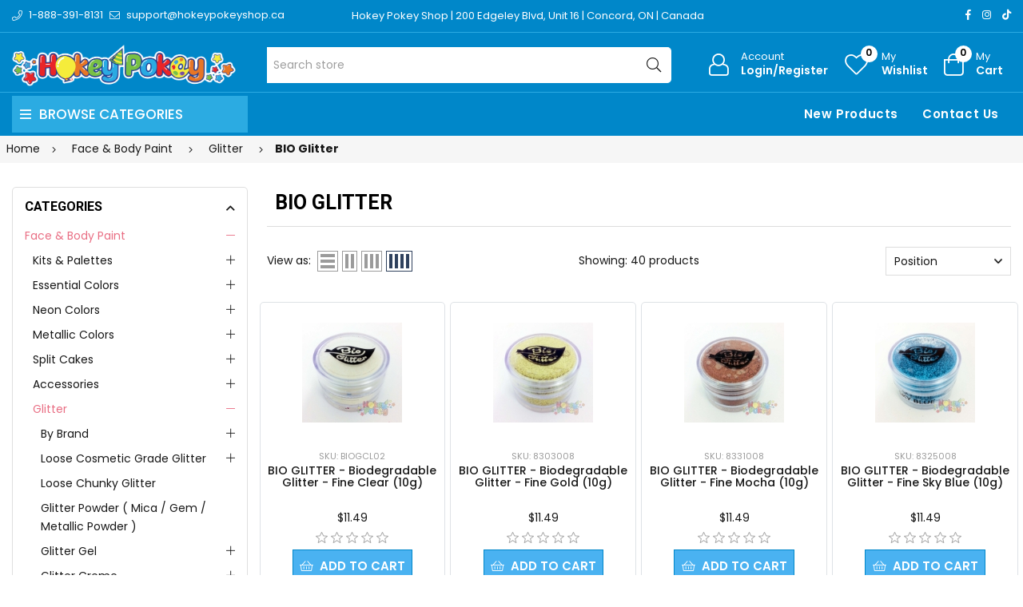

--- FILE ---
content_type: text/html; charset=utf-8
request_url: https://hokeypokeyshop.ca/bio-glitter
body_size: 43853
content:
<!DOCTYPE html><html lang="en" dir="ltr" class="html-category-page"><head><title>BIO Glitter - Hokey Pokey Shop | Professional Face and Body Paint Store | Face Painting Supplies Canada</title><meta charset="UTF-8"><meta name="description" content="Hokey Pokey Shop is the largest professional face and body paint online store in Canada. We carry the best variety of safe face painting brands ( TAG, Global, Diamond FX, Mehron, Wolfe FX, Jest Paint, Silly Farm ). Face Painting supplies, Halloween makeup, glitter tattoos, air brush paint and ink, stencils, equipment and more"><meta name="keywords" content="face paint,face painting supplies,diamond fx,body paiting,tag body art,glitter,glitter,hokeypokey,online shop,Silly farm,Canada"><meta name="generator" content="nopCommerce"><meta name="viewport" content="width=device-width, initial-scale=1"><link rel="preconnect" href="https://fonts.googleapis.com"><link rel="preconnect" href="https://fonts.gstatic.com" crossorigin><link rel="preconnect" href="https://cdn.jsdelivr.net"><link rel="preconnect" href="https://cdnjs.cloudflare.com"><script type="application/ld+json">{"@context":"https://schema.org","@type":"BreadcrumbList","itemListElement":[{"@type":"ListItem","position":1,"item":{"@id":"https://hokeypokeyshop.ca/face-painting-face-painter-supplies-kids-face-painting-toronto-ontario-canada","name":"Face & Body Paint"}},{"@type":"ListItem","position":2,"item":{"@id":"https://hokeypokeyshop.ca/glitter","name":"Glitter"}},{"@type":"ListItem","position":3,"item":{"@id":"https://hokeypokeyshop.ca/bio-glitter","name":"BIO Glitter"}}]}</script><link rel="stylesheet" href="https://hokeypokey.b-cdn.net/css/zcymz6fhuv2pkogbr1q19w.styles.css?v=VVCMinRsIC5aZ71ZWnCTfSgF9D0"><link rel="stylesheet" href="https://cdnjs.cloudflare.com/ajax/libs/font-awesome/6.4.0/css/all.min.css"><link rel="stylesheet" href="https://fonts.googleapis.com/css2?family=Poppins:wght@200;300;400;500;600;700;800;900&amp;family=Heebo:wght@300;500;600;700;800;900&amp;family=EB+Garamond:ital,wght@1,400;1,500;1,600&amp;family=Edu+VIC+WA+NT+Beginner:wght@400;500;600;700&amp;display=swap"><script async src='https://www.googletagmanager.com/gtag/js?id=G-3YBNX87FJB'></script><script>function gtag(){dataLayer.push(arguments)}window.dataLayer=window.dataLayer||[];gtag("js",new Date);gtag("config","G-3YBNX87FJB")</script><script async src="https://www.googletagmanager.com/gtag/js?id=AW-927099602"></script><script>function gtag(){dataLayer.push(arguments)}window.dataLayer=window.dataLayer||[];gtag("js",new Date);gtag("config","AW-927099602")</script><script>document.addEventListener("click",function(n){n.target.closest("button")&&n.target.innerText.includes("ADD TO CART")&&gtag("event","conversion",{send_to:"AW-927099602/ygwmCL7vhIUYENLViboD"})})</script><body><input name="__RequestVerificationToken" type="hidden" value="CfDJ8HtbmeBbG_5IkPd8nOTVOJ2-j7G64gxOfgAD9fZbUmqscsTtTHyPK8Mz-RnLkdh7H1jzGjzE9zdJ4RmhqQLggfCjgAc8o-lVcujGpGQHPpCNic5sLKAP6v-FYLHJyZLwkW5_ylsVMLexjcGJJRn3En4"><div class="ajax-loading-block-window" style="display:none"></div><div id="dialog-notifications-success" role="status" aria-live="polite" aria-atomic="true" title="Notification" style="display:none"></div><div id="dialog-notifications-error" role="alert" aria-live="assertive" aria-atomic="true" title="Error" style="display:none"></div><div id="dialog-notifications-warning" role="alert" aria-live="assertive" aria-atomic="true" title="Warning" style="display:none"></div><div id="bar-notification" class="bar-notification-container" role="status" aria-live="polite" aria-atomic="true" data-close="Close"></div><div class="master-wrapper-page page-wrapper shop-page"><div class="top-header header-11"><div class="container"><div class="row align-items-center"><div class="col-6 col-sm-12 col-md-4 col-lg-4 text-left align-self-center d-none d-lg-block"><div class="phone d-inline-flex align-items-center me-2"><a href="tel:1-888-391-8131" class="d-flex-center"><i class="icon anm anm-phone-l"></i><span class="ms-2 d-inline-flex">1-888-391-8131</span></a></div><div class="email d-inline-flex align-items-center"><a href="mailto:support@hokeypokeyshop.ca" class="d-flex-center"><i class="icon anm anm-envelope-l"></i><span class="ms-2 d-none d-lg-inline-flex">support@hokeypokeyshop.ca</span></a></div></div><div class="col-12 col-sm-12 col-md-4 col-lg-6 shop-location"><a href="https://www.google.ca/maps/place/Hokey+Pokey/@43.7976244,-79.5361873,17z/data=!3m1!4b1!4m6!3m5!1s0x882b2f45f85d5a15:0x4ba24f40742e2cbd!8m2!3d43.7976206!4d-79.5336124!16s%2Fg%2F12hklv7mn?entry=ttu" target="_blank"> Hokey Pokey Shop | 200 Edgeley Blvd, Unit 16 | Concord, ON | Canada </a></div><div class="col-12 col-sm-12 col-md-8 col-lg-6 align-self-center text-center d-lg-none"><ul class="list-inline social-icons d-inline-flex align-items-center"><li class="phone list-inline-item"><a href="tel:1-888-391-8131" class="d-flex-center"><i class="icon anm anm-phone-l"></i><span class="ms-2 d-inline-flex">1-888-391-8131</span></a><li class="email list-inline-item"><a href="mailto:support@hokeypokeyshop.ca" class="d-flex-center"><i class="icon anm anm-envelope-l"></i><span class="ms-2 d-inline-flex">support@hokeypokeyshop.ca</span></a></ul></div><div class="col-6 col-sm-4 col-md-6 col-lg-2 text-right d-flex align-items-center justify-content-end d-none d-lg-block"><ul class="list-inline social-icons d-inline-flex align-items-center"><li class="list-inline-item"><a href="#" data-bs-toggle="tooltip" data-bs-placement="bottom" title="Facebook"><i class="icon anm anm-facebook-f"></i></a><li class="list-inline-item"><a href="#" data-bs-toggle="tooltip" data-bs-placement="bottom" title="Instagram"><i class="icon anm anm-instagram"></i></a><li class="list-inline-item"><a href="#" data-bs-toggle="tooltip" data-bs-placement="bottom" title="TikTok"><i class="fab fa-tiktok"></i></a></ul></div></div></div></div><div class="header"><header class="header header-fixed header-11"><div class="header-upper d-flex align-items-center d-lg-none"><div class="container"><div class="row"><div class="logo col-12 col-sm-12 d-flex justify-content-center text-center p-1"><a href="/"> <img alt="HokeyPokeyShop.ca - Online Shop" src="https://hokeypokey.b-cdn.net/images/thumbs/0014627_HP_logo-white.png"> </a></div></div></div></div><div class="header-main d-flex align-items-center"><div class="container"><div class="row"><div class="logo col-4 col-sm-4 col-md-4 col-lg-3 align-self-center d-none d-lg-block"><a href="/"> <img alt="HokeyPokeyShop.ca - Online Shop" src="https://hokeypokey.b-cdn.net/images/thumbs/0014627_HP_logo-white.png"> </a></div><div class="col-1 col-sm-1 col-md-1 col-lg-5 align-self-center d-none d-lg-block center"><div class="minisearch-inline"><form method="get" class="form product-search-form" action="/search"><label class="label d-none"><span>Search</span></label><div class="d-flex searchField"><div class="input-box d-flex fl-1 position-relative"><input type="text" class="search-box-text input-group-field input-text rounded-5 rounded-start-0 border-start-0 product-search" id="small-searchterms" autocomplete="off" name="q" placeholder="Search store" aria-label="Search store"><div class="search-loading-spinner" style="display:none;position:absolute;right:40px;top:50%;transform:translateY(-50%);z-index:1000"><svg width="24" height="24" viewBox="0 0 24 24" xmlns="http://www.w3.org/2000/svg"><style>.spinner_b2T7{animation:spinner_xe7Q .8s linear infinite}.spinner_YRVV{animation-delay:-.65s}.spinner_c9oY{animation-delay:-.5s}@keyframes spinner_xe7Q{93.75%,100%{r:3px}46.875%{r:.2px}}</style><circle class="spinner_b2T7" cx="4" cy="12" r="3" /><circle class="spinner_b2T7 spinner_YRVV" cx="12" cy="12" r="3" /><circle class="spinner_b2T7 spinner_c9oY" cx="20" cy="12" r="3" /></svg></div><button type="submit" class="input-group-btn action search d-flex-justify-center text-link"><i class="hdr-icon icon anm anm-search-l"></i></button></div></div></form></div></div><div class="col-12 col-lg-4 align-self-center icons-col text-right"><div class="d-none d-lg-flex justify-content-end"><div class="account-link iconset"><a class="icon-link clr-none d-flex align-items-center" href="/login?returnUrl=%2Fbio-glitter"> <span class="iconCot"><i class="hdr-icon icon anm anm anm-user-al"></i></span> <span class="text d-none d-lg-flex flex-column text-left">Account <small>Login/Register</small></span> </a></div><div class="wishlist-link iconset"><a href="/wishlist" class="icon-link clr-none d-flex align-items-center"> <span class="iconCot"><i class="hdr-icon icon anm anm-heart-l"></i><span class="wishlist-count">0</span></span> <span class="text d-none d-lg-flex flex-column text-left">My <small>Wishlist</small></span> </a></div><div class="header-cart iconset"><a href="/cart" class="header-cart btn-minicart icon-link clr-none d-flex align-items-center" data-bs-toggle="offcanvas" data-bs-target="#minicart-drawer"> <span class="iconCot"><i class="hdr-icon icon anm anm-bag-l"></i><span class="cart-count">0</span></span> <span class="text d-none d-lg-flex flex-column text-left">My <small>Cart</small></span> </a></div><button type="button" class="iconset icon-link pe-0 menu-icon js-mobile-nav-toggle mobile-nav--open d-lg-none"> <span class="iconCot"><i class="hdr-icon icon anm anm-times-l"></i><i class="hdr-icon icon anm anm-bars-r"></i></span> <span class="text d-none">Menu</span> </button></div><div class="d-flex d-lg-none justify-content-between"><div class="iconset"><a href="#" class="iconset icon-link d-flex flex-column pe-0 menu-icon js-mobile-nav-toggle mobile-nav--open"> <span class="iconCot"><i class="hdr-icon icon anm anm-times-l"></i><i class="hdr-icon icon anm anm-bars-r"></i></span> <span class="text text-center m-0">Menu</span> </a></div><div class="search-parent iconset"><a href="#;" class="search-icon icon-link d-flex flex-column" data-bs-toggle="offcanvas" data-bs-target="#search-drawer"> <span class="iconCot"><i class="hdr-icon icon anm anm-search-l"></i></span> <span class="text text-center m-0">Search</span> </a></div><div class="search-drawer offcanvas offcanvas-top" tabindex="-1" id="search-drawer"><div class="container"><div class="search-header d-flex-center justify-content-between mb-3"><h3 class="title m-0">Product Search</h3><button type="button" class="btn-close text-reset" data-bs-dismiss="offcanvas" aria-label="Close"></button></div><div class="search-body"><form method="get" class="form product-search-form" action="/search"><div class="d-flex searchField"><div class="input-box d-flex fl-1"><input id="product-search-drawer" type="text" class="input-text rounded-0 border-start-0 border-end-0 product-search" autocomplete="off" name="q" placeholder="Search for products..."> <button type="submit" class="action search d-flex-justify-center btn btn-primary rounded-start-0"><i class="icon anm anm-search-l"></i></button></div></div></form></div></div></div><div class="iconset"><a class="icon-link clr-none d-flex align-items-center d-flex flex-column" href="/login?returnUrl=%2Fbio-glitter"> <span class="iconCot"><i class="hdr-icon icon anm anm anm-user-al"></i></span> <span class="text text-center m-0">Account</span> </a></div><div class="wishlist-link iconset"><a href="/wishlist" class="icon-link clr-none d-flex align-items-center d-flex flex-column"> <span class="iconCot"><i class="hdr-icon icon anm anm-heart-l"></i><span class="wishlist-count">0</span></span> <span class="text text-center m-0">Wishlist</span> </a></div><div class="header-cart iconset"><a href="/cart" class="header-cart btn-minicart icon-link clr-none d-flex flex-column" data-bs-toggle="offcanvas" data-bs-target="#minicart-drawer"> <span class="iconCot"><i class="hdr-icon icon anm anm-bag-l"></i><span class="cart-count">0</span></span> <span class="text text-center m-0">Cart</span> </a></div></div><div id="minicart-drawer" class="minicart-right-drawer offcanvas offcanvas-end" tabindex="-1"><div id="cartEmpty" class="cartEmpty d-flex-justify-center flex-column text-center p-3 text-muted"><div class="minicart-header d-flex-center justify-content-between w-100"><h4 class="fs-6 body-font">Your cart (0 Items)</h4><button class="close-cart border-0" data-bs-dismiss="offcanvas" aria-label="Close"><i class="icon anm anm-times-r" data-bs-toggle="tooltip" data-bs-placement="left" title="Close"></i></button></div><div class="cartEmpty-content mt-4"><i class="icon anm anm-bag-l fs-1 text-muted"></i><p class="my-3">No Products in the Cart</p><a href="/" class="btn btn-primary cart-btn">Continue shopping</a></div></div></div><div id="flyout-cart" class="flyout-cart"><div class="mini-shopping-cart"><div class="count">You have no items in your shopping cart.</div></div></div></div></div></div></div><div class="main-menu-outer d-none d-lg-block header-fixed"><div class="container container-1330"><div class="menu-outer rounded-4"><div class="row g-0"><div class="col-1 col-sm-1 col-md-1 col-lg-3 align-self-center"><span class="d-none header-menu-toggle-hidden"></span><div class="header-vertical-menu header-menu-toggle"><h4 class="menu-title d-flex-center body-font"><i class="icon anm anm-bars-r"></i><span class="text">Browse Categories</span></h4></div></div><div class="col-1 col-sm-1 col-md-1 col-lg-1 align-self-center d-menu-col hdr-menu-left menu-position-left"><nav class="navigation ps-lg-3" id="AccessibleNav"><ul id="siteNav" class="site-nav medium left"></ul></nav></div><div class="col-1 col-sm-1 col-md-1 col-lg-8 align-self-center text-right"><nav class="navigation ps-lg-3"><ul id="siteNav" class="site-nav medium right"><li class="lvl1 parent"><a href="/newproducts">New Products</a><li class="lvl1 parent"><a href="/contactus">Contact Us</a></ul></nav></div></div></div></div></div><div class="mobile-nav-wrapper mobileMenu-bg-black" tabindex="0" role="button" aria-controls="aria-categories-mobile-ul"><div class="closemobileMenu">Close Menu <i class="icon anm anm-times-l"></i></div><ul id="MobileNav" class="mobile-nav"><li class="lvl1 parent dropdown"><a href="/face-painting-face-painter-supplies-kids-face-painting-toronto-ontario-canada">Face &amp; Body Paint <i class="icon anm anm-angle-down-l"></i> </a><ul class="dropdown rounded-5"><li><a href="/palettes-face-paint-palettes-face-paint">Kits &amp; Palettes <i class="icon anm anm-angle-right-l"></i> </a><ul class="dropdown rounded-5"><li><a href="/global-palettes">Global - Palettes </a><li><a href="/wolfe-fx-face-paint-suppliers-buy-wolfe-face-paint">Wolfe FX - Palettes </a><li><a href="/superstar-palettes">Superstar - Palettes </a><li><a href="/european-body-art-encore-palettes">European Body Art - Palettes </a><li><a href="/silly-farm-palettes">Silly Face Fun Kits </a><li><a href="/fusion-palettes">Fusion - Palettes </a><li><a href="/hokey-pokey-face-painting-kits">Hokey Pokey - Face Painting Kits </a><li><a href="/ben-nye-palettes">Ben Nye - Palettes </a><li><a href="/kryolan-palettes">Kryolan - Palettes </a><li><a href="/proaiir-solids-3">ProAiir Solids </a><li><a href="/gtx-kits">GTX Kits </a><li><a href="/face-paint-suppliers-face-paint-palletes-diamond-fx-paletts">Diamond FX - Palettes </a><li><a href="/tag-palettes-tag-face-paint-face-paint-palettes">TAG - Palettes </a><li><a href="/snazaroo-face-paint-snazaroo-face-paint">Snazaroo - Palettes </a><li><a href="/paradise-palettes-paradise-face-paint">Mehron/Paradise - Palettes </a></ul><li><a href="/essential-colors-face-paint-essential-face-paint">Essential Colors <i class="icon anm anm-angle-right-l"></i> </a><ul class="dropdown rounded-5"><li><a href="/cameleon-essential-colours">Cameleon <i class="icon anm anm-angle-right-l"></i> </a><ul class="dropdown rounded-5"><li><a href="/cameleon-32-grams">Cameleon 32 grams </a><li><a href="/cameleon-45-grams">Cameleon 45 grams </a><li><a href="/cameleon-airline-2">Cameleon Airline </a></ul><li><a href="/diamond-fx-face-paint-2">Diamond FX <i class="icon anm anm-angle-right-l"></i> </a><ul class="dropdown rounded-5"><li><a href="/dfx-10-grams-diamond-fx-face-paint">DFX 10 Grams </a><li><a href="/dfx-32-grams-diamond-fx-face-paint">DFX 30 Grams </a><li><a href="/dfx-45-grams-diamond-fx-face-paint">DFX 45 Grams </a><li><a href="/dfx-50-grams-3">DFX 50 Grams </a><li><a href="/dfx-90-grams-diamond-fx-face-paint">DFX 90 Grams </a></ul><li><a href="/vibeendura-by-eba">Vibe/Endura by EBA <i class="icon anm anm-angle-right-l"></i> </a><ul class="dropdown rounded-5"><li><a href="/vibe-1oz">VIBE - 1oz </a><li><a href="/endura-ink-1oz">Endura Ink </a><li><a href="/endura-face-off-1oz">Endura Face Off </a></ul><li><a href="/global-colours-essential">Global Colours <i class="icon anm anm-angle-right-l"></i> </a><ul class="dropdown rounded-5"><li><a href="/global-32-grams">Precision Face Paint 32 Grams </a><li><a href="/blending-face-paint-32-grams">Blending Face Paint 32 Grams </a><li><a href="/global-100-grams">Global 90 Grams </a><li><a href="/global-liquid-paint-2"> Global Liquid Paint 45ml </a><li><a href="/global-liquid-paint-200ml">Global Liquid Paint 200ml </a></ul><li><a href="/fusion">Fusion <i class="icon anm anm-angle-right-l"></i> </a><ul class="dropdown rounded-5"><li><a href="/fusion-32-grams">Fusion 32 Grams </a><li><a href="/fusion-90100-grams">Fusion 50/90/100 Grams </a></ul><li><a href="/cheek-fx-2">Cheek FX </a><li><a href="/kryolan-3">Kryolan </a><li><a href="/gtx-face-paint-essential-colours">GTX Face Paint <i class="icon anm anm-angle-right-l"></i> </a><ul class="dropdown rounded-5"><li><a href="/gtx-essential-60-grams">GTX 60 Grams </a><li><a href="/gtx-essential-120-grams">GTX 120 Grams </a></ul><li><a href="/paradise-face-paint-essential-colors">Mehron <i class="icon anm anm-angle-right-l"></i> </a><ul class="dropdown rounded-5"><li><a href="/paradise-makeup-aq-7-grams">Paradise Makeup AQ 7 Grams </a><li><a href="/paradise-makeup-aq">Paradise Makeup AQ 40 Grams </a><li><a href="/mehron-starblend">Mehron StarBlend </a><li><a href="/mehron-liquid-makeup">Mehron Liquid Makeup </a><li><a href="/mehron-edge">Mehron EDGE </a></ul><li><a href="/soba-waterproof-face-paint">Pro Aiir (Waterproof Face Paint by SOBA) <i class="icon anm anm-angle-right-l"></i> </a><ul class="dropdown rounded-5"><li><a href="/proaiir-hybrid">ProAiir Hybrid </a><li><a href="/proaiir-dips">ProAiir Dips </a><li><a href="/proaiir-ink-temporary-tattoo-paint">ProAiir INK - Temporary Tattoo Paint </a><li><a href="/proaiir-solids">ProAiir Solids </a></ul><li><a href="/snazaroo-face-paint-esssential-colors">Snazaroo </a><li><a href="/superstar">Superstar <i class="icon anm anm-angle-right-l"></i> </a><ul class="dropdown rounded-5"><li><a href="/superstar-45-grams">Superstar 45 grams </a><li><a href="/superstar-16-grams">Superstar 16 grams </a><li><a href="/lipstick">Lipstick </a></ul><li><a href="/tag-face-paint-tag-body-art">TAG Body Art <i class="icon anm anm-angle-right-l"></i> </a><ul class="dropdown rounded-5"><li><a href="/tag-32-grams-essential-colors">TAG 32 Grams </a><li><a href="/tag-50-grams-essential-colors">TAG 50 Grams </a><li><a href="/tag-90-grams-essential-colors">TAG 90 Grams </a></ul><li><a href="/wolfe-face-art-fx-wolfe-face-paint">Wolfe FX <i class="icon anm anm-angle-right-l"></i> </a><ul class="dropdown rounded-5"><li><a href="/wolfe-fx-5-grams">Wolfe FX 5 Grams </a><li><a href="/wolfe-fx-30-grams-wolfe-face-paint-canada">Wolfe FX 30 Grams </a><li><a href="/wolfe-fx-45-grams-wolfe-face-paint-canada">Wolfe FX 45 Grams </a><li><a href="/wolfe-fx-90-grams-wolfe-face-paint-canada">Wolfe FX 90 Grams </a></ul></ul><li><a href="/neon-face-paint-2">Neon Colors <i class="icon anm anm-angle-right-l"></i> </a><ul class="dropdown rounded-5"><li><a href="/diamond-fx-neon-face-paint">Diamond FX <i class="icon anm anm-angle-right-l"></i> </a><ul class="dropdown rounded-5"><li><a href="/diamond-fx-neon-diamond-fx-10-gram">DFX 10 Grams </a><li><a href="/diamond-fx-neon-diamond-fx-32-gram">DFX 30 Grams </a></ul><li><a href="/global-colours-neon">Global Colours <i class="icon anm anm-angle-right-l"></i> </a><ul class="dropdown rounded-5"><li><a href="/neon-liquid-global-45ml">Neon Liquid Paint (45ml) </a><li><a href="/neon-cakes-32g-2">Neon Cakes (32G) </a><li><a href="/neon-liquid-global-200ml">Neon Liquid Paint (200ml) </a></ul><li><a href="/neon-palettes">Neon Palettes </a><li><a href="/neon-lipstick">Neon Lipstick </a><li><a href="/vibeendura-by-eba-2">VIBE/ENDURA by EBA <i class="icon anm anm-angle-right-l"></i> </a><ul class="dropdown rounded-5"><li><a href="/vibe-fluorescent-1oz">Vibe Fluoro 1oz </a><li><a href="/endura-fluorescent-ink-1oz">Endura Fluorescent Ink </a></ul><li><a href="/fusion-2">Fusion </a><li><a href="/kryolan-2">Kryolan <i class="icon anm anm-angle-right-l"></i> </a><ul class="dropdown rounded-5"><li><a href="/uv-dayglow-8ml">UV-DayGlow (4ml-8ml) </a><li><a href="/uv-dayglow-30ml">UV-DayGlow (30ml) </a></ul><li><a href="/mehron-4">Mehron <i class="icon anm anm-angle-right-l"></i> </a><ul class="dropdown rounded-5"><li><a href="/mehron-uv-neon-25oz-8g">Mehron UV Neon 0.25oz (7g) </a><li><a href="/mehron-uv-neon-14oz-40g">Mehron UV Neon 1.4oz (40g) </a></ul><li><a href="/moon-glow-2">Moon Glow <i class="icon anm anm-angle-right-l"></i> </a><ul class="dropdown rounded-5"><li><a href="/neon-uv-face-body-crayons">Neon UV Face &amp; Body Crayons </a><li><a href="/neon-uv-pro-face-paint-cake-pots">Neon UV Pro Face Paint Cake Pots </a><li><a href="/neon-uv-face-body-paint-12-ml">Neon UV Face &amp; Body Paint - 12 ml </a><li><a href="/neon-uv-face-body-paint-with-brush-applicator">Neon UV Face &amp; Body Paint with Brush Applicator </a></ul><li><a href="/fda-neon-colors">FDA Neon Colors </a><li><a href="/gtx-face-paint-3">GTX Face Paint <i class="icon anm anm-angle-right-l"></i> </a><ul class="dropdown rounded-5"><li><a href="/gtx-60-grams-2">GTX 60 Grams </a><li><a href="/gtx-120-grams-2">GTX 120 Grams </a></ul><li><a href="/pro-aiir-waterproof-face-paint-by-soba">Pro Aiir (Waterproof Face Paint by SOBA) <i class="icon anm anm-angle-right-l"></i> </a><ul class="dropdown rounded-5"><li><a href="/proaiir-hybrid-fluorescent">ProAiir Hybrid Fluorescent </a><li><a href="/proaiir-ink-flow-temporary-tattoo-paint">ProAiir INK - Flo - Temporary Tattoo Paint </a><li><a href="/proaiir-solids-2">ProAiir Solids </a></ul><li><a href="/tag-body-art-neon-colors">TAG Body Art <i class="icon anm anm-angle-right-l"></i> </a><ul class="dropdown rounded-5"><li><a href="/tag-neon-face-and-body-paint">TAG Neon 32 GR </a><li><a href="/neon-body-paint">TAG Neon 90 GR </a></ul><li><a href="/professional-face-paint-cameleon-face-paint">Cameleon <i class="icon anm anm-angle-right-l"></i> </a><ul class="dropdown rounded-5"><li><a href="/cameleon-uv-airline">Cameleon UV Airline </a></ul></ul><li><a href="/metallic-colors-face-paint">Metallic Colors <i class="icon anm anm-angle-right-l"></i> </a><ul class="dropdown rounded-5"><li><a href="/diamond-fx-metallic-colors">Diamond FX <i class="icon anm anm-angle-right-l"></i> </a><ul class="dropdown rounded-5"><li><a href="/diamond-fx-metallic-diamond-fx-10-gram">DFX 10 Grams </a><li><a href="/diamond-fx-metallic-diamond-fx-32-gram">DFX 30 Grams </a><li><a href="/diamond-fx-metallic-diamond-fx-45-gram">DFX 45 Grams </a></ul><li><a href="/tag-body-art-metallic-face-paint">TAG Body Art <i class="icon anm anm-angle-right-l"></i> </a><ul class="dropdown rounded-5"><li><a href="/tag-pearl-face-and-body-paint">TAG Pearl 32 GR </a><li><a href="/tag-metallic-face-paint">TAG Pearl 90 GR </a></ul><li><a href="/pro-aiir-waterproof-face-paint">Pro Aiir (Waterproof Face Paint) </a><li><a href="/global-colours-pearl">Global Colours <i class="icon anm anm-angle-right-l"></i> </a><ul class="dropdown rounded-5"><li><a href="/global-liquid-paint">Global Liquid Paint </a><li><a href="/global-32-grams-2">Global 32 Grams </a></ul><li><a href="/superstar-3">Superstar <i class="icon anm anm-angle-right-l"></i> </a><ul class="dropdown rounded-5"><li><a href="/superstar-shimmer-16-grams"> Superstar Shimmer 16 Grams </a><li><a href="/superstar-shimmer-45-grams">Superstar Shimmer 45 Grams </a></ul><li><a href="/vibeendura-by-eba-3">VIBE/ENDURA by EBA <i class="icon anm anm-angle-right-l"></i> </a><ul class="dropdown rounded-5"><li><a href="/vibe-metallic-1oz">Vibe Metallic 1oz </a><li><a href="/endura-metallic-ink-1oz">Endura Metallic Ink 1oz </a></ul><li><a href="/kryvaline-4">Kryvaline </a><li><a href="/fusion-3">Fusion </a><li><a href="/kryolan-4">Kryolan </a><li><a href="/gtx-face-paint-metallic">GTX Face Paint </a><li><a href="/paradise-face-paint-metallic-face-paint">Paradise <i class="icon anm anm-angle-right-l"></i> </a><ul class="dropdown rounded-5"><li><a href="/paradise-makeup-aq-7-grams-2">Paradise Makeup AQ 7 Grams </a><li><a href="/paradise-makeup-aq-40-grams">Paradise Makeup AQ 40 Grams </a></ul><li><a href="/snazaroo-face-paint-metallic-colors">Snazaroo </a><li><a href="/cameleon-metal">Cameleon <i class="icon anm anm-angle-right-l"></i> </a><ul class="dropdown rounded-5"><li><a href="/cameleon-metal-32g">Cameleon Metal 32 Gram </a><li><a href="/cameleon-metal-airline-2">Cameleon Metal Airline </a></ul></ul><li><a href="/split-cakes">Split Cakes <i class="icon anm anm-angle-right-l"></i> </a><ul class="dropdown rounded-5"><li><a href="/wolfe-fx-rainbow-cake">Wolfe FX Rainbow Cake </a><li><a href="/diamond-fx-4">Diamond FX <i class="icon anm anm-angle-right-l"></i> </a><ul class="dropdown rounded-5"><li><a href="/dfx-blending-cakes-split-cakes">DFX Blending Cakes </a><li><a href="/dfx-one-stroke">DFX One Stroke </a></ul><li><a href="/global-3">Global <i class="icon anm anm-angle-right-l"></i> </a><ul class="dropdown rounded-5"><li><a href="/global-one-stroke">Global One Stroke </a><li><a href="/global-blending-cakes">Global Blending Cakes </a></ul><li><a href="/tag-3">TAG <i class="icon anm anm-angle-right-l"></i> </a><ul class="dropdown rounded-5"><li><a href="/tag-base-blenders-split-cakes">TAG Base Blenders </a><li><a href="/tag-one-stroke-split-cakes">TAG One Stroke </a><li><a href="/tag-2-colour-split-cakes">TAG 2 Colour Split Cakes </a></ul><li><a href="/kryvaline-5">Kryvaline </a><li><a href="/fusion-4">Fusion <i class="icon anm anm-angle-right-l"></i> </a><ul class="dropdown rounded-5"><li><a href="/fusion-split-cakes-30g">Fusion Split Cakes 25g - 30g </a><li><a href="/fusion-rainbow-cakes-50g">Fusion Rainbow Cakes 50g </a></ul><li><a href="/little-dream-colours">Superstar <i class="icon anm anm-angle-right-l"></i> </a><ul class="dropdown rounded-5"><li><a href="/superstar-dream-colors-45g">Superstar Dream Colors (45G) </a><li><a href="/superstar-little-dream-colours-30g">Superstar Little Dream Colours (30g) </a></ul><li><a href="/silly-farm-split-cakes">Silly Farm <i class="icon anm anm-angle-right-l"></i> </a><ul class="dropdown rounded-5"><li><a href="/silly-farm-arty-brush-cakes">Silly Farm Arty Brush Cakes </a><li><a href="/silly-farm-rainbow-cakes">Silly Farm Rainbow Cakes </a></ul><li><a href="/paradise-prisma-cakes">Paradise </a></ul><li><a href="/accessories-1-1">Accessories <i class="icon anm anm-angle-right-l"></i> </a><ul class="dropdown rounded-5"><li><a href="/practice-tools">Practice Tools </a><li><a href="/containers">Containers </a><li><a href="/casesinserts">Cases &amp; Inserts </a><li><a href="/sponges">Sponges </a><li><a href="/brush-accesories">Brush Accesories </a><li><a href="/cosmetic-sanitizers">Cosmetic Sanitizers <i class="icon anm anm-angle-right-l"></i> </a><ul class="dropdown rounded-5"><li><a href="/brush-soaps-and-sanitizing-mists">Brush Soaps and Sanitizing Mists </a><li><a href="/cosmetic-wipes-and-sanitizing-mists">Cosmetic Wipes and Sanitizing Mists </a></ul><li><a href="/stickers-3">Stickers </a><li><a href="/sealers-and-removers">Sealers and Removers </a></ul><li><a href="/glitter">Glitter <i class="icon anm anm-angle-right-l"></i> </a><ul class="dropdown rounded-5"><li><a href="/by-brand">By Brand <i class="icon anm anm-angle-right-l"></i> </a><ul class="dropdown rounded-5"><li><a href="/amerikan-body-art-3">Amerikan Body Art <i class="icon anm anm-angle-right-l"></i> </a><ul class="dropdown rounded-5"><li><a href="/biodegradable-glitter-2">Biodegradable Glitter </a><li><a href="/glitter-puffer-bottles-15ml-1">Glitter Poofer Bottles (15ml) <i class="icon anm anm-angle-right-l"></i> </a><ul class="dropdown rounded-5"><li><a href="/holographic-glitter-15ml">Holographic Glitter (15ml) </a><li><a href="/semi-sheer-glitter-15ml">Semi-Sheer Glitter (15ml) </a><li><a href="/opaque-glitter">Opaque Glitter (15ml) </a><li><a href="/uv-florescent-glitter-15ml">Electric UV Florescent Glitter (15ml) </a></ul><li><a href="/bulk-amerikan-body-art-2">Bulk (4oz-8oz) </a><li><a href="/aba-liquid-bling-glitter">Liquid Bling - Glitter Gel (0.5 oz) </a><li><a href="/chunky-glitter-15-ml">Chunky Glitter (15 ml) </a><li><a href="/pixie-paint-glitter-gel-4">Pixie Paint Glitter Gel <i class="icon anm anm-angle-right-l"></i> </a><ul class="dropdown rounded-5"><li><a href="/pixie-paint-glitter-gel">Pixie Paint Glitter Gel (30ml) </a><li><a href="/pixie-paint-4oz-2">Pixie Paint 4oz </a></ul><li><a href="/chunky-glitter-30ml">Chunky Glitter (1oz) </a><li><a href="/glitter-cream"> Glitter Creme </a><li><a href="/amerikan-body-art-mica-powder">Mica Powder (10 GR) </a></ul><li><a href="/glimmer-body-art-2">Glimmer Body Art <i class="icon anm anm-angle-right-l"></i> </a><ul class="dropdown rounded-5"><li><a href="/glitter-refill-425ml-1">Glitter Refill (1.5oz - 42.5ml) </a><li><a href="/glitter-pots-75-ml-1">Glitter Pots (7.5 ml) </a><li><a href="/g-body-art">G Body Art <i class="icon anm anm-angle-right-l"></i> </a><ul class="dropdown rounded-5"><li><a href="/g-cosmetic-glitter">Ultra Fine Cosmetic Glitter (9g) </a></ul></ul><li><a href="/mama-clown-glitter-by-silly-farm">Mama Clown Glitter by Silly Farm <i class="icon anm anm-angle-right-l"></i> </a><ul class="dropdown rounded-5"><li><a href="/opaque-glitter-15ml">Opaque Glitter (15ml) </a><li><a href="/iridescent-glitter-15ml">Iridescent Glitter (15ml) </a><li><a href="/uv-fluorescent-glitter">UV Fluorescent Glitter </a></ul><li><a href="/bio-glitter-by-bodyfx">Bio Glitter by BodyFX </a><li><a href="/festival-glitter-by-art-factory">Art Factory <i class="icon anm anm-angle-right-l"></i> </a><ul class="dropdown rounded-5"><li><a href="/festival-glitter-2">Festival Glitter </a><li><a href="/chunky-glitter-2">Chunky Glitter </a><li><a href="/glitter-glaze">Glitter Glaze </a></ul><li><a href="/vivid-glitter-2">Vivid Glitter <i class="icon anm anm-angle-right-l"></i> </a><ul class="dropdown rounded-5"><li><a href="/mist-pump-spray-glitter-14ml">Mist Pump Spray Glitter (14ml) </a><li><a href="/loose-glitter-10g">Loose Glitter Pots (10g) </a><li><a href="/loose-glitter-pots-30g-2">Loose Glitter Pots (25g) </a><li><a href="/vivid-gleam-glitter-cream">Vivid Gleam - Glitter Cream </a></ul><li><a href="/graftobian-2">Graftobian <i class="icon anm anm-angle-right-l"></i> </a><ul class="dropdown rounded-5"><li><a href="/cosmetic-powdered-metal">Cosmetic Powdered Metal </a></ul><li><a href="/superstar-glitter-2">Superstar <i class="icon anm anm-angle-right-l"></i> </a><ul class="dropdown rounded-5"><li><a href="/biodegradable-glitter">Biodegradable Glitter </a><li><a href="/chunky-glitter-4">Chunky Glitter </a><li><a href="/glitter-gel-3">Glitter Gel </a><li><a href="/fine-glitter-2">Fine Glitter </a><li><a href="/chunky-glitter-cream">Chunky Glitter Cream </a><li><a href="/sparkling-glitter">Sparkling Glitter </a></ul><li><a href="/ben-nye-3">Ben Nye </a><li><a href="/fusion-body-art-3">Fusion Body Art </a><li><a href="/sparkle-tattoo-2">Sparkle Tattoo <i class="icon anm anm-angle-right-l"></i> </a><ul class="dropdown rounded-5"><li><a href="/glitter-pots-7g">Glitter Pots (7g) </a></ul><li><a href="/mehron-3">Mehron <i class="icon anm anm-angle-right-l"></i> </a><ul class="dropdown rounded-5"><li><a href="/mehron-glitter-mark">Mehron Glitter Mark </a><li><a href="/mehron-glitter-spray">Mehron Glitter Spray </a><li><a href="/metallic-powder-2">Metallic Powder </a><li><a href="/precious-gem-powder">Precious Gem Powder </a><li><a href="/paradise-aq-glitter">Paradise AQ&#x2122; Glitter </a></ul><li><a href="/global-2">Global <i class="icon anm anm-angle-right-l"></i> </a><ul class="dropdown rounded-5"><li><a href="/global-glitter-gel-pot-45ml">Global Glitter Gel Pots </a></ul><li><a href="/tag-body-art-4">TAG Body Art <i class="icon anm anm-angle-right-l"></i> </a><ul class="dropdown rounded-5"><li><a href="/tag-glitter-puffer-bottles-15ml">TAG Glitter Puffer Bottles (15ml) </a><li><a href="/tag-bio-glitter">TAG Bio Glitter </a></ul></ul><li><a href="/loose-glitter-2">Loose Cosmetic Grade Glitter <i class="icon anm anm-angle-right-l"></i> </a><ul class="dropdown rounded-5"><li><a href="/glitter-pots">Glitter Pots </a><li><a href="/poofer-bottles">Poofer Bottles <i class="icon anm anm-angle-right-l"></i> </a><ul class="dropdown rounded-5"><li><a href="/poofer-bottles-15ml">Poofer Bottles (15ml) </a><li><a href="/poofer-bottles-30ml">Poofer Bottles (30ml) </a></ul><li><a href="/refill-bottles-425g">Refill Bottles (42.5g) </a><li><a href="/bulk-4oz-8oz">Bulk (4oz-8oz) </a><li><a href="/biodegradable-glitter-10g-pots">Biodegradable Glitter </a><li><a href="/mist-pump-spray-glitter">Mist Pump Spray Glitter </a></ul><li><a href="/chunky-glitter">Loose Chunky Glitter </a><li><a href="/glitter-powder">Glitter Powder ( Mica / Gem / Metallic Powder ) </a><li><a href="/glitter-gel">Glitter Gel <i class="icon anm anm-angle-right-l"></i> </a><ul class="dropdown rounded-5"><li><a href="/clear-glitter-gel">Clear Glitter Gel and Glue </a><li><a href="/mehron-glitter-mark-3">Mehron Glitter Mark </a><li><a href="/aba-liquid-bling-glitter-gel">ABA Liquid Bling - Glitter Gel </a><li><a href="/pixie-paint">Pixie Paint </a><li><a href="/festival-glitter">Festival Glitter </a><li><a href="/superstar-glitter-gel">Superstar Glitter Gel </a><li><a href="/globaol-glitter-gel-45ml">Global Glitter Gel </a><li><a href="/glitter-glaze-2">Glitter Glaze </a><li><a href="/mehron-glitter-spray-2">Mehron Glitter Spray </a></ul><li><a href="/glitter-creme">Glitter Creme <i class="icon anm anm-angle-right-l"></i> </a><ul class="dropdown rounded-5"><li><a href="/vivid-glitter-cream-gleam">Vivid Glitter Cream - Gleam </a><li><a href="/fusion-body-art-glitter-creams">Fusion Body Art Glitter Creams </a><li><a href="/superstar-chunky-glitter-cream">Superstar Chunky Glitter Cream </a><li><a href="/aba-glitter-cream">ABA Glitter Creme </a></ul><li><a href="/bio-glitter">BIO Glitter </a><li><a href="/brushes-and-accessories">Brushes and Accessories </a><li><a href="/bottles-and-containers">Bottles and Containers </a></ul><li><a href="/gems">Gems and Embellishments <i class="icon anm anm-angle-right-l"></i> </a><ul class="dropdown rounded-5"><li><a href="/gem-packs">Loose Gems <i class="icon anm anm-angle-right-l"></i> </a><ul class="dropdown rounded-5"><li><a href="/single-gem-sets">Single Gem Sets </a><li><a href="/assorted-gem-sets">Assorted Gem Sets </a><li><a href="/flower-gem-sets">Flower Gem Sets </a><li><a href="/gem-packs-2">Gem Packs </a></ul><li><a href="/glue">Body Glue </a><li><a href="/fabric-paint-and-silicone">Fabric Paint and Silicone </a><li><a href="/self-adhesive">Self Adhesive </a><li><a href="/storage">Storage </a></ul><li><a href="/face-painting-kit-storage-organization">Storage &amp; Organization <i class="icon anm anm-angle-right-l"></i> </a><ul class="dropdown rounded-5"><li><a href="/empty-containers">Empty Containers </a><li><a href="/empty-cases">Empty Cases <i class="icon anm anm-angle-right-l"></i> </a><ul class="dropdown rounded-5"><li><a href="/plastic-snap-cases-inserts">Plastic Snap Cases &amp; Inserts </a><li><a href="/empty-dfx-10g-palette-cases">Empty Palette Cases </a></ul></ul><li><a href="/practice-tools-and-books">Practice Tools and Books <i class="icon anm anm-angle-right-l"></i> </a><ul class="dropdown rounded-5"><li><a href="/practice-tools-2">Practice Tools </a><li><a href="/videos">Videos </a><li><a href="/face-painting-books-face-art-books-face-painting-designs">Books </a></ul></ul><li class="lvl1 parent dropdown"><a href="/airbrush">Airbrush <i class="icon anm anm-angle-down-l"></i> </a><ul class="dropdown rounded-5"><li><a href="/airbrush-paint">Airbrush Paint <i class="icon anm anm-angle-right-l"></i> </a><ul class="dropdown rounded-5"><li><a href="/alcohol-based-paint">Alcohol-Based Paint <i class="icon anm anm-angle-right-l"></i> </a><ul class="dropdown rounded-5"><li><a href="/packs">Airbrush Paint Sets </a><li><a href="/essential-colors-2">Essential Colors <i class="icon anm anm-angle-right-l"></i> </a><ul class="dropdown rounded-5"><li><a href="/endura-1oz">Endura Ink </a><li><a href="/proaiir-ink-2oz">ProAiir INK </a><li><a href="/proaiir-hybrid-2">ProAiir Hybrid </a><li><a href="/kryvaline-hybrid">Kryvaline Hybrid </a></ul><li><a href="/metallic-iridescent-colors">Metallic/ Iridescent Colors <i class="icon anm anm-angle-right-l"></i> </a><ul class="dropdown rounded-5"><li><a href="/endura-ink">Endura Ink </a><li><a href="/proaiir-ink">ProAiir Ink </a><li><a href="/proaiir-hybrid-2oz">ProAiir Hybrid </a></ul><li><a href="/neon-uv-colors">Neon/ UV Colors <i class="icon anm anm-angle-right-l"></i> </a><ul class="dropdown rounded-5"><li><a href="/endura-ink-2">Endura Ink </a><li><a href="/proaiir-ink-2">ProAiir Ink </a><li><a href="/proaiir-hybrid-3">ProAiir Hybrid </a></ul><li><a href="/endura-ink-1oz-2">Endura Ink -1oz </a><li><a href="/endura-ink-4oz16oz">Endura Ink - 4oz/16oz </a></ul><li><a href="/water-based-paint">Water-Based Paint <i class="icon anm anm-angle-right-l"></i> </a><ul class="dropdown rounded-5"><li><a href="/vibe-paint">Vibe/VODA Paint </a><li><a href="/vibe-fluorescent">Vibe/VODA Fluorescent </a><li><a href="/vibe-metallic">Vibe/VODA Metallic </a><li><a href="/mehron-liquid-makeup-2">Mehron Liquid Makeup </a><li><a href="/global-regular">Global Regular </a><li><a href="/global-metallic">Global Metallic </a><li><a href="/global-neon-uv-2">Global Neon UV </a><li><a href="/ben-nye-5">Ben Nye </a><li><a href="/cameleon-airline">Cameleon Airline </a><li><a href="/cameleon-metal-airline">Cameleon Metal Airline </a><li><a href="/cameleon-uv-line">Cameleon UV Airline </a></ul><li><a href="/sealants-and-removers">Sealants, Removers, etc </a></ul><li><a href="/airbrush-equipment">Equipment </a><li><a href="/airbrush-accessories">Accessories and Parts </a><li><a href="/airbrush-stencils">Stencils <i class="icon anm anm-angle-right-l"></i> </a><ul class="dropdown rounded-5"><li><a href="/the-tattoed-ladys-stencils">The Tattooed Lady&#x27;s Stencils </a><li><a href="/pink-power-stencils-2">Pink Power Stencils </a><li><a href="/hokey-pokey-stencils-2">Hokey Pokey Dream Stencils </a><li><a href="/boomerang-stencils-2">Boomerang Stencils </a><li><a href="/milena-stencils-3">Milena Stencils </a><li><a href="/fusion-stencils-2">Fusion stencils </a><li><a href="/tap-stencils-2">Tap Stencils </a><li><a href="/bam-stencils">BAM Stencils </a><li><a href="/proaiir-stencils">ProAiir Stencils <i class="icon anm anm-angle-right-l"></i> </a><ul class="dropdown rounded-5"><li><a href="/stencil-eyes-profiles-2">Stencil Eyes Profiles </a><li><a href="/stencil-eyes">Stencil Eyes </a><li><a href="/henna-stencils">Henna Stencils </a><li><a href="/quick-easy-stencils-2">Quick &amp; Easy Stencils </a></ul><li><a href="/wiser-stencils">Wiser Stencils <i class="icon anm anm-angle-right-l"></i> </a><ul class="dropdown rounded-5"><li><a href="/tattoo-pro-stencils">Tattoo Pro Stencils </a><li><a href="/tattoo-pro-stencils-big-ink">Tattoo Pro Stencils - Big Ink </a><li><a href="/tattoo-pro-stencils-kids">Tattoo Pro Stencils - Kids </a><li><a href="/tattoo-pro-stencils-fonts">Tattoo Pro Stencils - Fonts </a><li><a href="/airbrush-tattoo-pro-ink-and-hybrid">Airbrush Tattoo Pro Ink and Hybrid </a></ul></ul></ul><li class="lvl1 parent dropdown"><a href="/special-fx">Make Up and Special FX <i class="icon anm anm-angle-down-l"></i> </a><ul class="dropdown rounded-5"><li><a href="/mark-traynor">Mark Traynor </a><li><a href="/cream-makeup">Face |Cream Makeup | Foundation | Concealer <i class="icon anm anm-angle-right-l"></i> </a><ul class="dropdown rounded-5"><li><a href="/clown-makeup-2">Clown Makeup </a><li><a href="/wheels">Wheels &amp; Stacks </a><li><a href="/cream-sticks">Cream Sticks <i class="icon anm anm-angle-right-l"></i> </a><ul class="dropdown rounded-5"><li><a href="/kryolan-tv-paint-stick">Kryolan TV Paint Stick </a><li><a href="/ben-nye-creme-sticks">Ben Nye Creme Sticks </a><li><a href="/mehron-creamblend-stick">Mehron CreamBlend Stick </a></ul><li><a href="/matte-hd-creme-foundation">Ben Nye Matte HD Creme Foundation </a><li><a href="/palettes-and-kits">Palettes and Kits </a><li><a href="/concealers-adjusters-tattoo-cover-correctors">Concealers | Correctors | Tattoo Cover | Adjusters </a><li><a href="/ben-nye-media-pro-sheer-foundation-hd">Ben Nye Media PRO Sheer Foundation HD </a><li><a href="/ben-nye-creme-foundations">Ben Nye Creme Foundation </a><li><a href="/blush">Blush <i class="icon anm anm-angle-right-l"></i> </a><ul class="dropdown rounded-5"><li><a href="/powder-blushes">Powder Blushes </a><li><a href="/wheeles">Wheeles </a><li><a href="/creme-cheek-rouges">Creme Cheek Rouges </a></ul><li><a href="/contour">Contour <i class="icon anm anm-angle-right-l"></i> </a><ul class="dropdown rounded-5"><li><a href="/ben-nye-creme-shadows">Ben Nye Creme Shadows </a><li><a href="/ben-nye-creme-highlights">Ben Nye Creme Highlights </a></ul><li><a href="/ben-nye-creme-color">Ben Nye Creme Color </a><li><a href="/creme-death-foundations">Creme Death Foundations </a><li><a href="/ben-nye-color-cake-foundation">Ben Nye Color Cake Foundation </a><li><a href="/kryolan-dermacolor-products">Kryolan Dermacolor products </a><li><a href="/ben-nye-fx-creme-colors">Ben Nye FX Creme Colors </a><li><a href="/ben-nye-lumi%C3%A8re-creme">Ben Nye Lumi&#xE8;re Creme </a></ul><li><a href="/makeup-brushes-2">Makeup Brushes </a><li><a href="/eye-shadow-palettes">Eye shadow, Pencils, Palettes &amp; Mascara <i class="icon anm anm-angle-right-l"></i> </a><ul class="dropdown rounded-5"><li><a href="/ben-nye-pearl-sheen-shadow">Ben Nye Pearl Sheen Shadow </a><li><a href="/ben-nye-eyeshadow">Ben Nye Eyeshadow </a><li><a href="/eye-liners">Eye Liners </a><li><a href="/eyebrow-pencils">Eyebrow Pencils </a><li><a href="/mascaras">Mascaras </a><li><a href="/bennye-magicolor-creme-pencils">BenNye MagiColor Creme Pencils </a><li><a href="/mehron-pro-pencil-slim">Mehron Pro Pencil Slim </a><li><a href="/ben-nye-shimmer-crayons">Ben Nye Shimmer Crayons </a><li><a href="/magicolor-creme-crayons">MagiColor Creme Crayons </a><li><a href="/superstar-dermatographic-pencils">Superstar Dermatographic Pencils </a></ul><li><a href="/beauty-so-clean-2">Beauty So Clean </a><li><a href="/hair-and-eyelashes">Hair, Eyelashes and Eyebrows </a><li><a href="/prosthetic-tattoos-and-more">Prosthetics, Teeth, Tattoos and More <i class="icon anm anm-angle-right-l"></i> </a><ul class="dropdown rounded-5"><li><a href="/tinsley-tattoo-fx">Tinsley Tattoo FX </a><li><a href="/woochie-3d-peel-stick-fx-kits">Woochie 3D Peel &amp; Stick FX Kits </a><li><a href="/latex-appliances">Latex Appliances </a><li><a href="/foam-appliances">Foam Appliances </a><li><a href="/melpax-paint">MelPAX Products </a><li><a href="/tooth-color">Fake Teeth and Fangs </a><li><a href="/bald-caps">Bald Caps </a></ul><li><a href="/contact-lenses">Contact Lenses <i class="icon anm anm-angle-right-l"></i> </a><ul class="dropdown rounded-5"><li><a href="/natural-lenses">Natural Lenses </a><li><a href="/costume-lenses">Costume Lenses </a><li><a href="/lense-care">Lense Care </a></ul><li><a href="/liquid-effects">Liquid Effects <i class="icon anm anm-angle-right-l"></i> </a><ul class="dropdown rounded-5"><li><a href="/tooth-paint-2">Tooth paint </a><li><a href="/grime-fx">Grime FX </a><li><a href="/latex-and-wax">Latex, Wax, Silicone &amp; 3D Gel <i class="icon anm anm-angle-right-l"></i> </a><ul class="dropdown rounded-5"><li><a href="/latex-2">Latex, Castor Sealer </a><li><a href="/wax-2">Wax and Fixative A </a><li><a href="/silicone-2">Silicone </a><li><a href="/3d-gel">3D Gel </a></ul><li><a href="/hair-paint">Hair Paint </a></ul><li><a href="/nail-products">Nail Products <i class="icon anm anm-angle-right-l"></i> </a><ul class="dropdown rounded-5"><li><a href="/false-nails">False Nails </a><li><a href="/nail-polish">Nail Polish </a></ul><li><a href="/mehron-makeup-palettes">Makeup Kits </a><li><a href="/encore-alcohol-activated-palettes">Alcohol Activated Palettes </a><li><a href="/metal-powders-and-mixing-mediums">Powders and Mixing Mediums <i class="icon anm anm-angle-right-l"></i> </a><ul class="dropdown rounded-5"><li><a href="/mixing-mediums">Mixing Mediums </a><li><a href="/dirt-powders">Powder Effects </a><li><a href="/metallic-powders">Metallic Powders </a><li><a href="/mica-powders">Mica Powders </a><li><a href="/pressed-powders">Pressed Powders </a><li><a href="/setting-powders-face-powders">Setting Powders &amp; Face Powders </a><li><a href="/cosmetic-pigments">Cosmetic Pigments </a></ul><li><a href="/henna">Henna Lace </a><li><a href="/makeup-removers">Makeup Sealers, Removers &amp; Powders </a><li><a href="/blood-2">Blood Products </a><li><a href="/adhesives-and-removers">Adhesives and Adhesive Removers </a><li><a href="/tools">Modeling Tools &amp; Accessories </a><li><a href="/lipstick-2">Lipsticks, Lip Pencils, Palettes </a><li><a href="/glow-in-the-dark-paint">Glow-in-the-dark Paint </a></ul><li class="lvl1 parent dropdown"><a href="/glitter-tattoos">Glitter &amp; Tattoos <i class="icon anm anm-angle-down-l"></i> </a><ul class="dropdown rounded-5"><li><a href="/transfer-art-2">Transfer Art - Glimmerize It </a><li><a href="/glitter-tattoo-stencils-1">Glitter Tattoo Stencils <i class="icon anm anm-angle-right-l"></i> </a><ul class="dropdown rounded-5"><li><a href="/stencil-sets">Stencil Sets </a><li><a href="/hokey-pokey-stencils-3">Hokey Pokey Glitter Tattoo Stencils </a><li><a href="/best-of-glimmer">Best Of Glimmer </a><li><a href="/mom-approved">Mom Approved </a><li><a href="/glam-rock">Glam Rock </a><li><a href="/glitter-hd-stencils">HD Get Inked Stencils <i class="icon anm anm-angle-right-l"></i> </a><ul class="dropdown rounded-5"><li><a href="/hd-basic-stencil-4pcpk">HD Get Inked Basic Stencils (4pc/pk) </a><li><a href="/hd-essential-stencils-2-pcpk">HD Get Inked Essential Stencils (2 pc/pk) </a><li><a href="/hd-elite-stencils-1-pcpk">HD Get Inked Elite Stencils (1 pc/pk) </a></ul><li><a href="/mini-stencils-2">Mini Stencils </a><li><a href="/stencils-by-theme">Stencils by Theme <i class="icon anm anm-angle-right-l"></i> </a><ul class="dropdown rounded-5"><li><a href="/animals">Animals </a><li><a href="/awareness-religious">Awareness | Religious </a><li><a href="/birds">Birds </a><li><a href="/butterfly">Butterflies and Bugs </a><li><a href="/canada-day-2">Canada Day </a><li><a href="/cats-and-dogs">Cats and Dogs </a><li><a href="/chinese-characters-and-symbols">Chinese Characters and Symbols </a><li><a href="/christmas">Christmas </a><li><a href="/dinosaurs">Dinosaurs </a><li><a href="/dragons">Dragons </a><li><a href="/thanksgiving-day">Thanksgiving Day </a><li><a href="/easter-2">Easter </a><li><a href="/emoji">Emoji </a><li><a href="/popular-for-girls">Fairies and Princesses </a><li><a href="/flower-stencils">Flora </a><li><a href="/food">Food </a><li><a href="/halloween-stensils">Halloween </a><li><a href="/valentines">Hearts </a><li><a href="/hanukkah-2">Hanukkah </a><li><a href="/flags-signs-symbols-tribal">Logos and Symbols </a><li><a href="/music">Music </a><li><a href="/people">People </a><li><a href="/princess-and-pirates-stencil-set-2">Pirates and Skulls </a><li><a href="/retro">Retro </a><li><a href="/sport-stencils">Sports </a><li><a href="/st-patricks-day-2">St. Patrick&#x27;s Day </a><li><a href="/glitter-tattoo-stencils-2">Sun, Moon and Stars </a><li><a href="/glitter-tattoo-supply">Transportation </a><li><a href="/tribal-and-celtic">Tribal and Celtic </a><li><a href="/under-the-sea">Under the sea </a><li><a href="/unicorns">Unicorns </a><li><a href="/word-art">Word Art </a></ul><li><a href="/sparkle-tattoo-stencils">Sparkle Tattoo Stencils </a></ul><li><a href="/glitter-tattoo-kits">Glitter Tattoo Kits &amp; Sets </a><li><a href="/brush-on-ink">Brush-on Ink </a><li><a href="/glitter-1">Glitter <i class="icon anm anm-angle-right-l"></i> </a><ul class="dropdown rounded-5"><li><a href="/liquid-bling-glitter-gel-05-oz">Liquid Bling - Glitter Gel (0.5 oz) </a><li><a href="/mehron-glitter-mark-2">Mehron Glitter Mark </a><li><a href="/pixie-paint-glitter-gel-2">Pixie Paint Glitter Gel <i class="icon anm anm-angle-right-l"></i> </a><ul class="dropdown rounded-5"><li><a href="/pixie-paint-30ml">Pixie Paint 30ml </a><li><a href="/pixie-paint-4oz">Pixie Paint 4oz </a><li><a href="/pixie-paint-8oz">Pixie Paint 8oz </a></ul><li><a href="/chunky-glitter-15-ml-2">Chunky Glitter </a><li><a href="/biodegradable-glitter-pots">Biodegradable Glitter </a><li><a href="/vivid-glitter-3">Vivid Glitter <i class="icon anm anm-angle-right-l"></i> </a><ul class="dropdown rounded-5"><li><a href="/mist-pump-spray-14ml">Mist Pump Spray (14ml) </a><li><a href="/loose-glitter-10g-2">Loose Glitter Pots (10g) </a><li><a href="/loose-glitter-pots-30g">Loose Glitter Pots (25g) </a><li><a href="/vivid-gleam-glitter-cream-2">VIVID Gleam - Glitter Cream </a></ul><li><a href="/globaol-glitter-gel-45ml-2">Global Glitter Gel </a><li><a href="/aba-glitter-cream-2">ABA Glitter Creme </a><li><a href="/superstar-glitter">Superstar Glitter </a><li><a href="/ben-nye-glitter">Ben Nye Glitter </a><li><a href="/fusion-body-art-4">Fusion Body Art </a><li><a href="/shimmer-powder">Shimmer Powder (10 GR) </a><li><a href="/glitter-pots-75-ml">Glitter Pots (7.5 ml) </a><li><a href="/glitter-puffer-bottles-15ml">Glitter Puffer Bottles (15ml) <i class="icon anm anm-angle-right-l"></i> </a><ul class="dropdown rounded-5"><li><a href="/holographic-glitter-15ml-2">Holographic Glitter (15ml) </a><li><a href="/opaque-glitter-15ml-2">Opaque Glitter (15ml) </a><li><a href="/semi-sheer-glitter-15ml-2">Semi-Sheer Glitter (15ml) </a></ul><li><a href="/glitter-puffer-bottles-30-ml">Glitter Puffer Bottles (30ml) </a><li><a href="/glitter-refill-425ml">Glitter Refill (1.5oz - 42.5ml) </a><li><a href="/amerikan-body-art-glitter">Bulk (4oz-8oz) </a><li><a href="/g-cosmetic-glitter-9g">G Cosmetic Glitter (9g) </a></ul><li><a href="/body-glue-2">Body Glue </a><li><a href="/glitter-accessories">Brushes and Accessories </a></ul><li class="lvl1 parent dropdown"><a href="/brushes-sponges">Brushes &amp; Sponges <i class="icon anm anm-angle-down-l"></i> </a><ul class="dropdown rounded-5"><li><a href="/brushes-by-shape">By Shape <i class="icon anm anm-angle-right-l"></i> </a><ul class="dropdown rounded-5"><li><a href="/round-brushes">Round Brushes </a><li><a href="/liner-brushes">Liner Brushes </a><li><a href="/flat-brushes">Flat Brushes </a><li><a href="/angular-brushes">Angular Brushes </a><li><a href="/petal-brushes">Petal Brushes </a><li><a href="/foam-brushes">Foam Brushes </a><li><a href="/body-brushes">Body Brushes </a><li><a href="/filbert-brushes">Filbert Brushes </a><li><a href="/blender">Blender </a><li><a href="/specialty-shape-brushes">Specialty Shaped Brushes </a><li><a href="/kabuki-brushes">Kabuki Brushes </a><li><a href="/silicone-brushes">Silicone Brushes </a></ul><li><a href="/brushes-by-brand">By Brand <i class="icon anm anm-angle-right-l"></i> </a><ul class="dropdown rounded-5"><li><a href="/hokey-pokey-brushes">Hokey Pokey Brushes </a><li><a href="/diamond-fx-3">Diamond FX </a><li><a href="/tag-2">TAG </a><li><a href="/loew-cornell">Loew Cornell </a><li><a href="/global">Global </a><li><a href="/bolt-by-jest-paint-2">BOLT </a><li><a href="/mehron-2">Mehron </a><li><a href="/snazaroo-2">Snazaroo </a><li><a href="/silly-farm-2">Silly Farm </a><li><a href="/royal-langnickel-2">Royal &amp; Langnickel </a><li><a href="/art-factory-2">Art Factory </a><li><a href="/superstar-5">Superstar </a><li><a href="/fusion-body-art-2">Fusion Body Art </a><li><a href="/king-art-2">King Art </a><li><a href="/ben-nye-4">Ben Nye </a><li><a href="/gtx-brushes">GTX Brushes </a><li><a href="/marcela-bustamante-2">Marcela Bustamante </a></ul><li><a href="/glitter-tattoo-brushes">Glitter Tattoo Brushes </a><li><a href="/brush-cleaning-sanitizing">Brush Cleaning &amp; Sanitizing <i class="icon anm anm-angle-right-l"></i> </a><ul class="dropdown rounded-5"><li><a href="/sanitizing-mists-and-wipes">Sanitizing Mists and Wipes </a><li><a href="/brush-soaps">Brush Soaps </a><li><a href="/brush-cleaning-tools">Brush Cleaning Tools </a></ul><li><a href="/sponges-2">Sponges </a><li><a href="/makeup-brushes">Makeup Brushes </a><li><a href="/brush-sets">Brush Sets </a><li><a href="/sponges-accessories">Accessories </a></ul><li class="lvl1 parent dropdown"><a href="/clown-supplies">Clown Supplies <i class="icon anm anm-angle-down-l"></i> </a><ul class="dropdown rounded-5"><li><a href="/noses">Noses </a><li><a href="/makeup">Cream Makeup </a><li><a href="/face-paint-5">Face Paint <i class="icon anm anm-angle-right-l"></i> </a><ul class="dropdown rounded-5"><li><a href="/red-face-paint-2">Red Face Paint </a><li><a href="/white-face-paint-2">White Face Paint </a><li><a href="/black-face-paint">Black Face Paint </a></ul><li><a href="/setting-powders-sprays">Primers, Setting Powders &amp; Sprays </a><li><a href="/stickers-5">Stickers </a><li><a href="/liquid-paint-2">Liquid Paint </a><li><a href="/balloons-6">Balloons </a><li><a href="/magic-tricks">Magic Tricks </a></ul><li class="lvl1 parent dropdown"><a href="/qualatex-balloons-latex-twisting-balloons">Balloons <i class="icon anm anm-angle-down-l"></i> </a><ul class="dropdown rounded-5"><li><a href="/small-packages-party-balloons-6-10-count-2">Party Balloons - 6-15 count bags </a><li><a href="/balloon-bouquets">Balloon Bouquets </a><li><a href="/number-balloons">Number Balloons <i class="icon anm anm-angle-right-l"></i> </a><ul class="dropdown rounded-5"><li><a href="/16-inch">16 Inch </a><li><a href="/26-inch">26 Inch </a><li><a href="/40-inch">40 Inch </a></ul><li><a href="/foil-balloons">Foil Balloons </a><li><a href="/airwalker">Airwalker </a><li><a href="/airloonz">AirLoonz </a><li><a href="/punch-ball">Punch Ball </a><li><a href="/qualatex-160q-twister-balloons-entertainer-balloons-twisting-balloons-animal-balloons">160Q </a><li><a href="/qualatex-twisting-balloons-buy-latex-balloons-in-canada">260 <i class="icon anm anm-angle-right-l"></i> </a><ul class="dropdown rounded-5"><li><a href="/q-pak-nozzle-up-50-count">Q-PAK Nozzle Up - 50 count </a><li><a href="/qualatex-bags-100-count">Qualatex Bags - 100 count </a></ul><li><a href="/qualatex-350-canada-balloons">350 &amp; 360 </a><li><a href="/qualatex-heart-shaped-balloons">Hearts <i class="icon anm anm-angle-right-l"></i> </a><ul class="dropdown rounded-5"><li><a href="/qualatex-heart-balloon">6 Inch Hearts </a><li><a href="/qualatex-heart-balloons">14 Inch Hearts </a><li><a href="/heart-shaped-balloons">15 Inch Hearts </a></ul><li><a href="/printed-balloons-qualatex-spotted-balloons">Printed Balloons <i class="icon anm anm-angle-right-l"></i> </a><ul class="dropdown rounded-5"><li><a href="/5-inch">5 Inch </a><li><a href="/6-inch">6 Inch </a><li><a href="/11-inch">11 Inch </a><li><a href="/12-inch">12 Inch </a><li><a href="/14-inch">14 Inch </a></ul><li><a href="/round-qualatex-balloons-normal-balloons-simple-balloons">Round Balloons <i class="icon anm anm-angle-right-l"></i> </a><ul class="dropdown rounded-5"><li><a href="/5-inch-round">5 Inch Round <i class="icon anm anm-angle-right-l"></i> </a><ul class="dropdown rounded-5"><li><a href="/solid-colors-2">Solid colors </a><li><a href="/printed-balloons-2">Printed Balloons </a></ul><li><a href="/7-inch-round">7 Inch Round </a><li><a href="/11-inch-round">11 Inch Round <i class="icon anm anm-angle-right-l"></i> </a><ul class="dropdown rounded-5"><li><a href="/solid-colors">Solid colors <i class="icon anm anm-angle-right-l"></i> </a><ul class="dropdown rounded-5"><li><a href="/up-to-50-balloonsbag">Up to 50 Balloons/Bag </a><li><a href="/100-balloonsbag">100 Balloons/Bag </a></ul><li><a href="/printed-balloons">Printed Balloons </a></ul><li><a href="/14-inch-round">14 Inch Round </a><li><a href="/16-inch-round">16 -18 Inch Round </a><li><a href="/2-3-foot-round">2-3 Foot Round </a></ul><li><a href="/quicklink-balloons">Quicklink Balloons </a><li><a href="/party-in-a-box-balloon-kit-do-it-yourself-balloons">Books and Stickers </a><li><a href="/qualatex-pump-easy-to-use-balloon-pump">Pumps and Accessories </a></ul><li class="lvl1 parent dropdown"><a href="/stencils-face-and-body">Stencils <i class="icon anm anm-angle-down-l"></i> </a><ul class="dropdown rounded-5"><li><a href="/vynil">Vinyl <i class="icon anm anm-angle-right-l"></i> </a><ul class="dropdown rounded-5"><li><a href="/vinyl-stencils-by-theme">Vinyl Stencils by Theme <i class="icon anm anm-angle-right-l"></i> </a><ul class="dropdown rounded-5"><li><a href="/animals-2">Animals </a><li><a href="/awareness-religious-2">Awareness and Religions </a><li><a href="/birds-3">Birds </a><li><a href="/butterflies-and-bugs">Butterflies and Bugs </a><li><a href="/canada-day-4">Canada Day </a><li><a href="/cats-and-dogs-2">Cats and Dogs </a><li><a href="/chinese-characters-and-symbols-2">Chinese Characters and Symbols </a><li><a href="/christmas-3">Christmas </a><li><a href="/dinosaurs-2">Dinosaurs </a><li><a href="/dragons-3">Dragons </a><li><a href="/easter-4">Easter </a><li><a href="/emoji-2">Emoji </a><li><a href="/fairies-and-princesses">Fairies and Princesses </a><li><a href="/flora">Flora </a><li><a href="/food-3">Food </a><li><a href="/halloween-4">Halloween </a><li><a href="/hearts-2">Hearts </a><li><a href="/hanukkah-3">Hanukkah </a><li><a href="/logos-and-symbols">Logos and Symbols </a><li><a href="/music-3">Music </a><li><a href="/people-2">People </a><li><a href="/pirates-and-skulls">Pirates and Skulls </a><li><a href="/retro-2">Retro </a><li><a href="/sports">Sports </a><li><a href="/st-patricks-day-4">St. Patrick&#x27;s Day </a><li><a href="/sun-moon-and-stars">Sun, Moon and Stars </a><li><a href="/transportation">Transportation </a><li><a href="/tribal-and-celtic-2">Tribal and Celtic </a><li><a href="/under-the-sea-2">Under the Sea </a><li><a href="/unicorns-2">Unicorns </a><li><a href="/word-art-2">Word Art </a><li><a href="/thanksgiving-day-2">Thanksgiving Day </a><li><a href="/pride-2">Pride </a></ul><li><a href="/vinyl-stencils-by-brand">Vinyl Stencils by Brand <i class="icon anm anm-angle-right-l"></i> </a><ul class="dropdown rounded-5"><li><a href="/hokey-pokey-glitter-tattoo-stencils">Hokey Pokey Glitter Tattoo Stencils </a><li><a href="/sparkle-tattoo-stencils-2">Sparkle Tattoo Stencils </a><li><a href="/glimmer-body-art-stencils">Glimmer Body Art Stencils </a><li><a href="/american-body-art-stencils">American Body Art Stencils </a></ul></ul><li><a href="/hd-mesh-fabric">HD Mesh Fabric <i class="icon anm anm-angle-right-l"></i> </a><ul class="dropdown rounded-5"><li><a href="/hd-basic-stencils-23x28">HD Basic Stencils (2.3&quot;x2.8&quot;) </a><li><a href="/hd-essential-stencils-475x438">HD Essential Stencils (4.75&quot;x4.38&quot;) </a><li><a href="/hd-elite-stencils-6x88">HD Elite Stencils (6&quot;x8.8&quot;) </a></ul><li><a href="/mylar-reusable">Mylar Reusable <i class="icon anm anm-angle-right-l"></i> </a><ul class="dropdown rounded-5"><li><a href="/mylar-stencils-by-theme">Mylar Stencils by Theme <i class="icon anm anm-angle-right-l"></i> </a><ul class="dropdown rounded-5"><li><a href="/animals-and-animal-prints">Animals and Animal Prints </a><li><a href="/birds-2">Birds and Wings </a><li><a href="/canada-day-3">Canada </a><li><a href="/celtic-and-tribal">Celtic and Tribal </a><li><a href="/christmas-and-winter">Christmas and Winter </a><li><a href="/day-of-the-dead">Day of the Dead </a><li><a href="/dragons-2">Dragons and Dinosaurs </a><li><a href="/easter-3">Easter </a><li><a href="/fire-and-flames">Fire and Flames </a><li><a href="/flowers-2">Flowers </a><li><a href="/food-2">Food </a><li><a href="/hanukkah-4">Hanukkah </a><li><a href="/halloween-3">Halloween </a><li><a href="/hearts">Hearts </a><li><a href="/henna-2">Henna </a><li><a href="/insects-and-arachnids">Insects and Arachnids </a><li><a href="/letters-and-words">Letters and Words </a><li><a href="/transportations">Transportation </a><li><a href="/thanksgiving">Thanksgiving </a><li><a href="/pride">Pride </a><li><a href="/mandalas-and-lace">Mandalas and Lace </a><li><a href="/music-2">Music </a><li><a href="/occupations">Occupations </a><li><a href="/oriental">Oriental </a><li><a href="/patterns">Patterns and Swirls </a><li><a href="/pirates-and-mermaids">Pirates and Mermaids </a><li><a href="/princesses-knights-and-castles">Princesses, Knights and Castles </a><li><a href="/religions">Religions and Awareness </a><li><a href="/retro-3">Retro </a><li><a href="/sea-animals-and-nautical">Sea Animals and Nautical </a><li><a href="/splatters-and-spots">Splatters, Spots and Dots </a><li><a href="/sport">Sport </a><li><a href="/stars">Stars </a><li><a href="/steampunk">Steampunk </a><li><a href="/st-patricks-day-3">St. Patrick&#x27;s Day </a><li><a href="/valentines-day-stencils">Valentine&#x27;s Day </a><li><a href="/superheroes">Superheroes and Characters </a><li><a href="/trees-and-leaves">Trees and Leaves </a><li><a href="/unicorns-and-fairies">Unicorns and Fairies </a><li><a href="/weather">Weather </a></ul><li><a href="/mylar-stencils-by-brand">Mylar Stencils by Brand <i class="icon anm anm-angle-right-l"></i> </a><ul class="dropdown rounded-5"><li><a href="/hokey-pokey-dream-stencils-2">Hokey Pokey Dream Stencils </a><li><a href="/tap-stencils-4">TAP Stencils </a><li><a href="/wiser-stencils-5">Wiser Stencils </a><li><a href="/graffiti-eyes-stencil-2">Graffiti Eyes Stencil </a><li><a href="/pink-power-stencils-3">Pink Power Stencils </a><li><a href="/boomerang-stencils-3">Boomerang Stencils </a><li><a href="/bad-ass-stencils-2">Bad Ass Stencils <i class="icon anm anm-angle-right-l"></i> </a><ul class="dropdown rounded-5"><li><a href="/full-size">Full Size </a><li><a href="/alpha-mini">Alpha Mini </a><li><a href="/triple-threat">Triple Threat </a><li><a href="/half-ass">Half Ass </a><li><a href="/brows-bundles">Brows Bundles </a><li><a href="/hot-wings">Hot Wings </a><li><a href="/mini">Mini </a><li><a href="/bam-pax">BAM PAX </a><li><a href="/first-class">First Class </a></ul><li><a href="/soba-stencils-2">SOBA Stencils <i class="icon anm anm-angle-right-l"></i> </a><ul class="dropdown rounded-5"><li><a href="/quick-easy">Quick &amp; Easy </a><li><a href="/profiles">Profiles </a><li><a href="/stencil-eyes-2">Stencil Eyes </a></ul><li><a href="/milena-stencils-2">Milena Stencils </a><li><a href="/pk-frisbee-stencils">PK Frisbee Stencils </a><li><a href="/superstar-face-paint-stencils">Superstar Face Paint Stencils </a><li><a href="/fusion-stencils">Fusion Stencils </a><li><a href="/tag-stencils">TAG Stencils </a></ul></ul><li><a href="/custom-stencils">Custom Stencils </a></ul><li class="lvl1 parent dropdown"><a href="/craft">Toys, Arts &amp; Craft <i class="icon anm anm-angle-down-l"></i> </a><ul class="dropdown rounded-5"><li><a href="/diy-kits">Craft Activity Kits (DIY) <i class="icon anm anm-angle-right-l"></i> </a><ul class="dropdown rounded-5"><li><a href="/dream-catcher">Dream Catcher </a><li><a href="/drawing-and-painting">Drawing and Painting </a><li><a href="/diy-scratch-art">DIY Scratch Art </a><li><a href="/hangers">Hangers </a><li><a href="/sticker-fun-books-and-albums">Sticker Fun Books and Albums </a><li><a href="/peel-and-stick-diy-kit">Peel and Stick DIY Kit </a><li><a href="/sewing-kits-diy">Sewing Kits (DIY) </a></ul><li><a href="/stickers">Stickers and Tattoos <i class="icon anm anm-angle-right-l"></i> </a><ul class="dropdown rounded-5"><li><a href="/sticker-rolls">Individual stickers </a><li><a href="/loose-stickers">Shaped Stickers </a><li><a href="/sticker-books-and-albums">Sticker Books and Albums </a><li><a href="/sticker-activity-kits">Sticker Activity Kits </a><li><a href="/temporary-tattoos">Temporary Tattoos </a><li><a href="/glimmerize-it">Glimmerize It </a></ul><li><a href="/craft-supplies">Art and Craft Supplies <i class="icon anm anm-angle-right-l"></i> </a><ul class="dropdown rounded-5"><li><a href="/painting-and-drawing">Painting and Drawing </a><li><a href="/googly-eyes">Googly Eyes </a><li><a href="/foam">Foam </a><li><a href="/gems-and-rhinestones">Gems and Rhinestones </a><li><a href="/clay-and-play-dough">Clay and Play Dough </a><li><a href="/scissors-and-cutters">Scissors and Cutters </a><li><a href="/glue-2">Glue </a><li><a href="/cases-bottles-and-containers">Cases, Bottles and Containers </a><li><a href="/chalk-and-boards">Chalk and Boards </a><li><a href="/pom-poms-and-pipe-cleaners">Pom Poms and Pipe Cleaners </a></ul><li><a href="/toys-and-magic">Toys, Parties and Magic </a></ul><li class="lvl1 parent dropdown"><a href="/apparel">Apparel </a><li class="lvl1 parent dropdown"><a href="/seasonal">Seasonal <i class="icon anm anm-angle-down-l"></i> </a><ul class="dropdown rounded-5"><li><a href="/canada-day">Canada Day <i class="icon anm anm-angle-right-l"></i> </a><ul class="dropdown rounded-5"><li><a href="/face-painting-stencils">Face Painting Stencils </a><li><a href="/glitter-4">Glitter Gel </a><li><a href="/loose-glitter">Loose Glitter </a><li><a href="/glitter-tattoo-stencils-4">Glitter Tattoo Stencils </a><li><a href="/face-paint-4">Face Paint </a><li><a href="/balloons-5">Balloons </a><li><a href="/accessories-4">Accessories </a></ul><li><a href="/pride-3">Pride </a><li><a href="/christmas-2">Christmas <i class="icon anm anm-angle-right-l"></i> </a><ul class="dropdown rounded-5"><li><a href="/craft-for-kids">Craft for Kids </a><li><a href="/one-stroke-split-cake">One Stroke Split cake </a><li><a href="/base-blender-split-cake">Base Blender Split Cake </a><li><a href="/reusable-stencils-2">Reusable Stencils </a><li><a href="/brushes-sponges-2">Brushes &amp; Sponges </a><li><a href="/glitter-2">Glitter <i class="icon anm anm-angle-right-l"></i> </a><ul class="dropdown rounded-5"><li><a href="/glitter-pots-75ml-2">Glitter Pots (7.5ml) </a><li><a href="/glitter-bottles-15ml-2">Glitter Bottles </a><li><a href="/global-glitter-fx-gel">Glitter Gel Pens </a><li><a href="/pixie-paint-glitter-gel-3">Glitter Gel Jars </a><li><a href="/chunky-glitter-15-ml-3">Loose Chunky Glitter </a></ul><li><a href="/gems-3">Gems </a><li><a href="/glitter-tattoos-2">Glitter Tattoos <i class="icon anm anm-angle-right-l"></i> </a><ul class="dropdown rounded-5"><li><a href="/glitter-tattoo-kits-2">Glitter Tattoo Kits </a><li><a href="/glitter-pots-75ml">Glitter Pots (7.5ml) </a><li><a href="/glitter-bottles-15ml">Glitter Bottles (15ml) </a><li><a href="/stencils-2">Stencils </a></ul><li><a href="/balloons-2">Balloons </a></ul><li><a href="/easter">Easter <i class="icon anm anm-angle-right-l"></i> </a><ul class="dropdown rounded-5"><li><a href="/glitter-tattoos-3">Glitter Tattoos </a><li><a href="/reusable-stencils-3">Reusable Stencils </a><li><a href="/water-activated-face-paint">Water-Activated Face Paint </a><li><a href="/cosmetic-glitter-2">Cosmetic Glitter </a></ul><li><a href="/halloween-specials">Halloween <i class="icon anm anm-angle-right-l"></i> </a><ul class="dropdown rounded-5"><li><a href="/special-effects-wax-latex-sealer-etc">Special Effects (wax, latex, sealer, etc) <i class="icon anm anm-angle-right-l"></i> </a><ul class="dropdown rounded-5"><li><a href="/wax">Wax </a><li><a href="/latex">Latex </a><li><a href="/skin-adhesives">Skin Adhesives and Removers </a><li><a href="/metallic-and-fx-powders">Metallic and FX Powders &amp; Mixing Liquids </a><li><a href="/setting-sprays-removers">Setting Sprays &amp; Removers </a><li><a href="/silicone">Silicone </a><li><a href="/scarring-liquid">Scarring Liquid </a><li><a href="/gelatin-based-gels-latex-free">Gelatin-Based Gels (Latex Free) </a></ul><li><a href="/water-resistant-palettes">Water-Resistant Solid Face Paint </a><li><a href="/books-2">Books </a><li><a href="/balloons">Balloons </a><li><a href="/blood">Fake Blood </a><li><a href="/tooth-paint">Tooth Paint </a><li><a href="/hair-spray">Coloured Hair Spray </a><li><a href="/face-paint-makeup-kit">Face Paint/ Makeup Kit </a><li><a href="/reusable-stencils">Reusable Stencils </a><li><a href="/glitter-tattooos">Glitter Tattoos </a><li><a href="/accesories">Accessories </a><li><a href="/glow-in-the-dark">Glow in The Dark </a><li><a href="/glitter-fx">Glitter FX </a><li><a href="/gems-5">Gems </a></ul><li><a href="/hanukkah">Hanukkah <i class="icon anm anm-angle-right-l"></i> </a><ul class="dropdown rounded-5"><li><a href="/glitter-tattoos-4">Glitter Tattoos </a><li><a href="/glitter-products">Glitter Products </a><li><a href="/reusable-stencils-4">Reusable Stencils </a><li><a href="/gems-6">Gems </a><li><a href="/balloons-7">Balloons </a></ul><li><a href="/st-patricks-day">St Patrick&#x27;s Day <i class="icon anm anm-angle-right-l"></i> </a><ul class="dropdown rounded-5"><li><a href="/stencils-3">Stencils </a><li><a href="/glitter-3">Glitter </a><li><a href="/balloons-4">Balloons </a><li><a href="/face-paint-3">Face Paint </a></ul><li><a href="/valentines-2">Valentine&#x27;s Day <i class="icon anm anm-angle-right-l"></i> </a><ul class="dropdown rounded-5"><li><a href="/glitter-tattoo-2">Glitter Tattoo </a><li><a href="/face-paint-2">Face and Body Paint <i class="icon anm anm-angle-right-l"></i> </a><ul class="dropdown rounded-5"><li><a href="/white-face-paint">White Face Paint </a><li><a href="/red-face-paint">Red Face Paint </a><li><a href="/pink-face-paint">Pink Face Paint </a><li><a href="/liquid-paint">Liquid Paint </a><li><a href="/small-rainbow-cake">Small Rainbow Cake </a><li><a href="/blending-cake">Blending Cake </a></ul><li><a href="/glitter-and-gems">Glitter <i class="icon anm anm-angle-right-l"></i> </a><ul class="dropdown rounded-5"><li><a href="/fine-glitter">Fine Glitter <i class="icon anm anm-angle-right-l"></i> </a><ul class="dropdown rounded-5"><li><a href="/loose-glitter-3">Ultra Fine Loose Glitter </a><li><a href="/fine-loose-glitter">Fine Loose Glitter <i class="icon anm anm-angle-right-l"></i> </a><ul class="dropdown rounded-5"><li><a href="/white">White </a><li><a href="/red">Red </a><li><a href="/pink">Pink </a></ul><li><a href="/glitter-gel-2">Glitter Gel </a></ul><li><a href="/chunky-glitter-3">Chunky Glitter <i class="icon anm anm-angle-right-l"></i> </a><ul class="dropdown rounded-5"><li><a href="/loose-chunky-glitter">Loose Chunky Glitter </a><li><a href="/chunky-glitter-gel">Chunky Glitter Gel </a></ul></ul><li><a href="/airbrush-2">Airbrush Paint </a><li><a href="/gems-4">Gems </a><li><a href="/reusable-face-painting-stencils">Reusable Face Painting Stencils </a><li><a href="/balloons-3">Balloons </a><li><a href="/accesories-2">Accessories and Brushes </a><li><a href="/for-kids">For Kids </a></ul></ul><li class="lvl1 parent dropdown"><a href="/specials">SALE </a><li class="lvl1 parent dropdown"><a href="/gift-cards-1">Gift Cards </a><li class="lvl1 parent dropdown"><a href="/workshops">Classes </a><li><a href="/newproducts">New Products</a><li><a href="/contactus">Contact Us</a></ul></div></header><a class="skip" href="#main">Skip navigation</a></div><div class="breadcrumb-container"><div class="container"><div class="row"><div class="breadcrumb"><ul><li><a href="/" title="Home">Home</a> <span class="delimiter"><i class='icon anm anm-angle-right-l'></i></span><li><a href="/face-painting-face-painter-supplies-kids-face-painting-toronto-ontario-canada" title="Face &amp; Body Paint"> <span>Face &amp; Body Paint</span> </a> <span class="delimiter"><i class='icon anm anm-angle-right-l'></i></span><li><a href="/glitter" title="Glitter"> <span>Glitter</span> </a> <span class="delimiter"><i class='icon anm anm-angle-right-l'></i></span><li><strong class="current-item main-title fw-bold">BIO Glitter</strong> <span id="/bio-glitter"></span></ul></div></div></div></div><div class="master-wrapper-content-fullwidth"><div class="master-wrapper-content page-wrapper container" id="main" role="main"><div class="master-column-wrapper row"><div class="side-2 col-12 col-sm-12 col-md-12 col-lg-3 sidebar sidebar-bg filterbar"><div class="sidebar-widget clearfix categories filterBox filter-widget"><div class="widget-title"><h2>Categories</h2></div><div class="widget-content filterDD"><ul class="sidebar-categories scrollspy morelist clearfix"><li class="lvl1 sub-level"><a href="#;" class="site-nav active">Face &amp; Body Paint </a><ul class="sublinks" style="display:block"><li class="lvl1 sub-level"><a href="#;" class="site-nav">Kits &amp; Palettes </a><ul class="sublinks"><li class="lvl1"><a href="/global-palettes" class="site-nav">Global - Palettes </a><li class="lvl2"><a href="/wolfe-fx-face-paint-suppliers-buy-wolfe-face-paint" class="site-nav">Wolfe FX - Palettes </a><li class="lvl3"><a href="/superstar-palettes" class="site-nav">Superstar - Palettes </a><li class="lvl4"><a href="/european-body-art-encore-palettes" class="site-nav">European Body Art - Palettes </a><li class="lvl5"><a href="/silly-farm-palettes" class="site-nav">Silly Face Fun Kits </a><li class="lvl6"><a href="/fusion-palettes" class="site-nav">Fusion - Palettes </a><li class="lvl7"><a href="/hokey-pokey-face-painting-kits" class="site-nav">Hokey Pokey - Face Painting Kits </a><li class="lvl8"><a href="/ben-nye-palettes" class="site-nav">Ben Nye - Palettes </a><li class="lvl9"><a href="/kryolan-palettes" class="site-nav">Kryolan - Palettes </a><li class="lvl10"><a href="/proaiir-solids-3" class="site-nav">ProAiir Solids </a><li class="lvl11"><a href="/gtx-kits" class="site-nav">GTX Kits </a><li class="lvl12"><a href="/face-paint-suppliers-face-paint-palletes-diamond-fx-paletts" class="site-nav">Diamond FX - Palettes </a><li class="lvl13"><a href="/tag-palettes-tag-face-paint-face-paint-palettes" class="site-nav">TAG - Palettes </a><li class="lvl14"><a href="/snazaroo-face-paint-snazaroo-face-paint" class="site-nav">Snazaroo - Palettes </a><li class="lvl15"><a href="/paradise-palettes-paradise-face-paint" class="site-nav">Mehron/Paradise - Palettes </a></ul><li class="lvl2 sub-level"><a href="#;" class="site-nav">Essential Colors </a><ul class="sublinks"><li class="lvl2 sub-level"><a href="#;" class="site-nav">Cameleon </a><ul class="sublinks"><li class="lvl2"><a href="/cameleon-32-grams" class="site-nav">Cameleon 32 grams </a><li class="lvl3"><a href="/cameleon-45-grams" class="site-nav">Cameleon 45 grams </a><li class="lvl4"><a href="/cameleon-airline-2" class="site-nav">Cameleon Airline </a></ul><li class="lvl3 sub-level"><a href="#;" class="site-nav">Diamond FX </a><ul class="sublinks"><li class="lvl3"><a href="/dfx-10-grams-diamond-fx-face-paint" class="site-nav">DFX 10 Grams </a><li class="lvl4"><a href="/dfx-32-grams-diamond-fx-face-paint" class="site-nav">DFX 30 Grams </a><li class="lvl5"><a href="/dfx-45-grams-diamond-fx-face-paint" class="site-nav">DFX 45 Grams </a><li class="lvl6"><a href="/dfx-50-grams-3" class="site-nav">DFX 50 Grams </a><li class="lvl7"><a href="/dfx-90-grams-diamond-fx-face-paint" class="site-nav">DFX 90 Grams </a></ul><li class="lvl4 sub-level"><a href="#;" class="site-nav">Vibe/Endura by EBA </a><ul class="sublinks"><li class="lvl4"><a href="/vibe-1oz" class="site-nav">VIBE - 1oz </a><li class="lvl5"><a href="/endura-ink-1oz" class="site-nav">Endura Ink </a><li class="lvl6"><a href="/endura-face-off-1oz" class="site-nav">Endura Face Off </a></ul><li class="lvl5 sub-level"><a href="#;" class="site-nav">Global Colours </a><ul class="sublinks"><li class="lvl5"><a href="/global-32-grams" class="site-nav">Precision Face Paint 32 Grams </a><li class="lvl6"><a href="/blending-face-paint-32-grams" class="site-nav">Blending Face Paint 32 Grams </a><li class="lvl7"><a href="/global-100-grams" class="site-nav">Global 90 Grams </a><li class="lvl8"><a href="/global-liquid-paint-2" class="site-nav"> Global Liquid Paint 45ml </a><li class="lvl9"><a href="/global-liquid-paint-200ml" class="site-nav">Global Liquid Paint 200ml </a></ul><li class="lvl6 sub-level"><a href="#;" class="site-nav">Fusion </a><ul class="sublinks"><li class="lvl6"><a href="/fusion-32-grams" class="site-nav">Fusion 32 Grams </a><li class="lvl7"><a href="/fusion-90100-grams" class="site-nav">Fusion 50/90/100 Grams </a></ul><li class="lvl7"><a href="/cheek-fx-2" class="site-nav">Cheek FX </a><li class="lvl8"><a href="/kryolan-3" class="site-nav">Kryolan </a><li class="lvl9 sub-level"><a href="#;" class="site-nav">GTX Face Paint </a><ul class="sublinks"><li class="lvl9"><a href="/gtx-essential-60-grams" class="site-nav">GTX 60 Grams </a><li class="lvl10"><a href="/gtx-essential-120-grams" class="site-nav">GTX 120 Grams </a></ul><li class="lvl10 sub-level"><a href="#;" class="site-nav">Mehron </a><ul class="sublinks"><li class="lvl10"><a href="/paradise-makeup-aq-7-grams" class="site-nav">Paradise Makeup AQ 7 Grams </a><li class="lvl11"><a href="/paradise-makeup-aq" class="site-nav">Paradise Makeup AQ 40 Grams </a><li class="lvl12"><a href="/mehron-starblend" class="site-nav">Mehron StarBlend </a><li class="lvl13"><a href="/mehron-liquid-makeup" class="site-nav">Mehron Liquid Makeup </a><li class="lvl14"><a href="/mehron-edge" class="site-nav">Mehron EDGE </a></ul><li class="lvl11 sub-level"><a href="#;" class="site-nav">Pro Aiir (Waterproof Face Paint by SOBA) </a><ul class="sublinks"><li class="lvl11"><a href="/proaiir-hybrid" class="site-nav">ProAiir Hybrid </a><li class="lvl12"><a href="/proaiir-dips" class="site-nav">ProAiir Dips </a><li class="lvl13"><a href="/proaiir-ink-temporary-tattoo-paint" class="site-nav">ProAiir INK - Temporary Tattoo Paint </a><li class="lvl14"><a href="/proaiir-solids" class="site-nav">ProAiir Solids </a></ul><li class="lvl12"><a href="/snazaroo-face-paint-esssential-colors" class="site-nav">Snazaroo </a><li class="lvl13 sub-level"><a href="#;" class="site-nav">Superstar </a><ul class="sublinks"><li class="lvl13"><a href="/superstar-45-grams" class="site-nav">Superstar 45 grams </a><li class="lvl14"><a href="/superstar-16-grams" class="site-nav">Superstar 16 grams </a><li class="lvl15"><a href="/lipstick" class="site-nav">Lipstick </a></ul><li class="lvl14 sub-level"><a href="#;" class="site-nav">TAG Body Art </a><ul class="sublinks"><li class="lvl14"><a href="/tag-32-grams-essential-colors" class="site-nav">TAG 32 Grams </a><li class="lvl15"><a href="/tag-50-grams-essential-colors" class="site-nav">TAG 50 Grams </a><li class="lvl16"><a href="/tag-90-grams-essential-colors" class="site-nav">TAG 90 Grams </a></ul><li class="lvl15 sub-level"><a href="#;" class="site-nav">Wolfe FX </a><ul class="sublinks"><li class="lvl15"><a href="/wolfe-fx-5-grams" class="site-nav">Wolfe FX 5 Grams </a><li class="lvl16"><a href="/wolfe-fx-30-grams-wolfe-face-paint-canada" class="site-nav">Wolfe FX 30 Grams </a><li class="lvl17"><a href="/wolfe-fx-45-grams-wolfe-face-paint-canada" class="site-nav">Wolfe FX 45 Grams </a><li class="lvl18"><a href="/wolfe-fx-90-grams-wolfe-face-paint-canada" class="site-nav">Wolfe FX 90 Grams </a></ul></ul><li class="lvl3 sub-level"><a href="#;" class="site-nav">Neon Colors </a><ul class="sublinks"><li class="lvl3 sub-level"><a href="#;" class="site-nav">Diamond FX </a><ul class="sublinks"><li class="lvl3"><a href="/diamond-fx-neon-diamond-fx-10-gram" class="site-nav">DFX 10 Grams </a><li class="lvl4"><a href="/diamond-fx-neon-diamond-fx-32-gram" class="site-nav">DFX 30 Grams </a></ul><li class="lvl4 sub-level"><a href="#;" class="site-nav">Global Colours </a><ul class="sublinks"><li class="lvl4"><a href="/neon-liquid-global-45ml" class="site-nav">Neon Liquid Paint (45ml) </a><li class="lvl5"><a href="/neon-cakes-32g-2" class="site-nav">Neon Cakes (32G) </a><li class="lvl6"><a href="/neon-liquid-global-200ml" class="site-nav">Neon Liquid Paint (200ml) </a></ul><li class="lvl5"><a href="/neon-palettes" class="site-nav">Neon Palettes </a><li class="lvl6"><a href="/neon-lipstick" class="site-nav">Neon Lipstick </a><li class="lvl7 sub-level"><a href="#;" class="site-nav">VIBE/ENDURA by EBA </a><ul class="sublinks"><li class="lvl7"><a href="/vibe-fluorescent-1oz" class="site-nav">Vibe Fluoro 1oz </a><li class="lvl8"><a href="/endura-fluorescent-ink-1oz" class="site-nav">Endura Fluorescent Ink </a></ul><li class="lvl8"><a href="/fusion-2" class="site-nav">Fusion </a><li class="lvl9 sub-level"><a href="#;" class="site-nav">Kryolan </a><ul class="sublinks"><li class="lvl9"><a href="/uv-dayglow-8ml" class="site-nav">UV-DayGlow (4ml-8ml) </a><li class="lvl10"><a href="/uv-dayglow-30ml" class="site-nav">UV-DayGlow (30ml) </a></ul><li class="lvl10 sub-level"><a href="#;" class="site-nav">Mehron </a><ul class="sublinks"><li class="lvl10"><a href="/mehron-uv-neon-25oz-8g" class="site-nav">Mehron UV Neon 0.25oz (7g) </a><li class="lvl11"><a href="/mehron-uv-neon-14oz-40g" class="site-nav">Mehron UV Neon 1.4oz (40g) </a></ul><li class="lvl11 sub-level"><a href="#;" class="site-nav">Moon Glow </a><ul class="sublinks"><li class="lvl11"><a href="/neon-uv-face-body-crayons" class="site-nav">Neon UV Face &amp; Body Crayons </a><li class="lvl12"><a href="/neon-uv-pro-face-paint-cake-pots" class="site-nav">Neon UV Pro Face Paint Cake Pots </a><li class="lvl13"><a href="/neon-uv-face-body-paint-12-ml" class="site-nav">Neon UV Face &amp; Body Paint - 12 ml </a><li class="lvl14"><a href="/neon-uv-face-body-paint-with-brush-applicator" class="site-nav">Neon UV Face &amp; Body Paint with Brush Applicator </a></ul><li class="lvl12"><a href="/fda-neon-colors" class="site-nav">FDA Neon Colors </a><li class="lvl13 sub-level"><a href="#;" class="site-nav">GTX Face Paint </a><ul class="sublinks"><li class="lvl13"><a href="/gtx-60-grams-2" class="site-nav">GTX 60 Grams </a><li class="lvl14"><a href="/gtx-120-grams-2" class="site-nav">GTX 120 Grams </a></ul><li class="lvl14 sub-level"><a href="#;" class="site-nav">Pro Aiir (Waterproof Face Paint by SOBA) </a><ul class="sublinks"><li class="lvl14"><a href="/proaiir-hybrid-fluorescent" class="site-nav">ProAiir Hybrid Fluorescent </a><li class="lvl15"><a href="/proaiir-ink-flow-temporary-tattoo-paint" class="site-nav">ProAiir INK - Flo - Temporary Tattoo Paint </a><li class="lvl16"><a href="/proaiir-solids-2" class="site-nav">ProAiir Solids </a></ul><li class="lvl15 sub-level"><a href="#;" class="site-nav">TAG Body Art </a><ul class="sublinks"><li class="lvl15"><a href="/tag-neon-face-and-body-paint" class="site-nav">TAG Neon 32 GR </a><li class="lvl16"><a href="/neon-body-paint" class="site-nav">TAG Neon 90 GR </a></ul><li class="lvl16 sub-level"><a href="#;" class="site-nav">Cameleon </a><ul class="sublinks"><li class="lvl16"><a href="/cameleon-uv-airline" class="site-nav">Cameleon UV Airline </a></ul></ul><li class="lvl4 sub-level"><a href="#;" class="site-nav">Metallic Colors </a><ul class="sublinks"><li class="lvl4 sub-level"><a href="#;" class="site-nav">Diamond FX </a><ul class="sublinks"><li class="lvl4"><a href="/diamond-fx-metallic-diamond-fx-10-gram" class="site-nav">DFX 10 Grams </a><li class="lvl5"><a href="/diamond-fx-metallic-diamond-fx-32-gram" class="site-nav">DFX 30 Grams </a><li class="lvl6"><a href="/diamond-fx-metallic-diamond-fx-45-gram" class="site-nav">DFX 45 Grams </a></ul><li class="lvl5 sub-level"><a href="#;" class="site-nav">TAG Body Art </a><ul class="sublinks"><li class="lvl5"><a href="/tag-pearl-face-and-body-paint" class="site-nav">TAG Pearl 32 GR </a><li class="lvl6"><a href="/tag-metallic-face-paint" class="site-nav">TAG Pearl 90 GR </a></ul><li class="lvl6"><a href="/pro-aiir-waterproof-face-paint" class="site-nav">Pro Aiir (Waterproof Face Paint) </a><li class="lvl7 sub-level"><a href="#;" class="site-nav">Global Colours </a><ul class="sublinks"><li class="lvl7"><a href="/global-liquid-paint" class="site-nav">Global Liquid Paint </a><li class="lvl8"><a href="/global-32-grams-2" class="site-nav">Global 32 Grams </a></ul><li class="lvl8 sub-level"><a href="#;" class="site-nav">Superstar </a><ul class="sublinks"><li class="lvl8"><a href="/superstar-shimmer-16-grams" class="site-nav"> Superstar Shimmer 16 Grams </a><li class="lvl9"><a href="/superstar-shimmer-45-grams" class="site-nav">Superstar Shimmer 45 Grams </a></ul><li class="lvl9 sub-level"><a href="#;" class="site-nav">VIBE/ENDURA by EBA </a><ul class="sublinks"><li class="lvl9"><a href="/vibe-metallic-1oz" class="site-nav">Vibe Metallic 1oz </a><li class="lvl10"><a href="/endura-metallic-ink-1oz" class="site-nav">Endura Metallic Ink 1oz </a></ul><li class="lvl10"><a href="/kryvaline-4" class="site-nav">Kryvaline </a><li class="lvl11"><a href="/fusion-3" class="site-nav">Fusion </a><li class="lvl12"><a href="/kryolan-4" class="site-nav">Kryolan </a><li class="lvl13"><a href="/gtx-face-paint-metallic" class="site-nav">GTX Face Paint </a><li class="lvl14 sub-level"><a href="#;" class="site-nav">Paradise </a><ul class="sublinks"><li class="lvl14"><a href="/paradise-makeup-aq-7-grams-2" class="site-nav">Paradise Makeup AQ 7 Grams </a><li class="lvl15"><a href="/paradise-makeup-aq-40-grams" class="site-nav">Paradise Makeup AQ 40 Grams </a></ul><li class="lvl15"><a href="/snazaroo-face-paint-metallic-colors" class="site-nav">Snazaroo </a><li class="lvl16 sub-level"><a href="#;" class="site-nav">Cameleon </a><ul class="sublinks"><li class="lvl16"><a href="/cameleon-metal-32g" class="site-nav">Cameleon Metal 32 Gram </a><li class="lvl17"><a href="/cameleon-metal-airline-2" class="site-nav">Cameleon Metal Airline </a></ul></ul><li class="lvl5 sub-level"><a href="#;" class="site-nav">Split Cakes </a><ul class="sublinks"><li class="lvl5"><a href="/wolfe-fx-rainbow-cake" class="site-nav">Wolfe FX Rainbow Cake </a><li class="lvl6 sub-level"><a href="#;" class="site-nav">Diamond FX </a><ul class="sublinks"><li class="lvl6"><a href="/dfx-blending-cakes-split-cakes" class="site-nav">DFX Blending Cakes </a><li class="lvl7"><a href="/dfx-one-stroke" class="site-nav">DFX One Stroke </a></ul><li class="lvl7 sub-level"><a href="#;" class="site-nav">Global </a><ul class="sublinks"><li class="lvl7"><a href="/global-one-stroke" class="site-nav">Global One Stroke </a><li class="lvl8"><a href="/global-blending-cakes" class="site-nav">Global Blending Cakes </a></ul><li class="lvl8 sub-level"><a href="#;" class="site-nav">TAG </a><ul class="sublinks"><li class="lvl8"><a href="/tag-base-blenders-split-cakes" class="site-nav">TAG Base Blenders </a><li class="lvl9"><a href="/tag-one-stroke-split-cakes" class="site-nav">TAG One Stroke </a><li class="lvl10"><a href="/tag-2-colour-split-cakes" class="site-nav">TAG 2 Colour Split Cakes </a></ul><li class="lvl9"><a href="/kryvaline-5" class="site-nav">Kryvaline </a><li class="lvl10 sub-level"><a href="#;" class="site-nav">Fusion </a><ul class="sublinks"><li class="lvl10"><a href="/fusion-split-cakes-30g" class="site-nav">Fusion Split Cakes 25g - 30g </a><li class="lvl11"><a href="/fusion-rainbow-cakes-50g" class="site-nav">Fusion Rainbow Cakes 50g </a></ul><li class="lvl11 sub-level"><a href="#;" class="site-nav">Superstar </a><ul class="sublinks"><li class="lvl11"><a href="/superstar-dream-colors-45g" class="site-nav">Superstar Dream Colors (45G) </a><li class="lvl12"><a href="/superstar-little-dream-colours-30g" class="site-nav">Superstar Little Dream Colours (30g) </a></ul><li class="lvl12 sub-level"><a href="#;" class="site-nav">Silly Farm </a><ul class="sublinks"><li class="lvl12"><a href="/silly-farm-arty-brush-cakes" class="site-nav">Silly Farm Arty Brush Cakes </a><li class="lvl13"><a href="/silly-farm-rainbow-cakes" class="site-nav">Silly Farm Rainbow Cakes </a></ul><li class="lvl13"><a href="/paradise-prisma-cakes" class="site-nav">Paradise </a></ul><li class="lvl6 sub-level"><a href="#;" class="site-nav">Accessories </a><ul class="sublinks"><li class="lvl6"><a href="/practice-tools" class="site-nav">Practice Tools </a><li class="lvl7"><a href="/containers" class="site-nav">Containers </a><li class="lvl8"><a href="/casesinserts" class="site-nav">Cases &amp; Inserts </a><li class="lvl9"><a href="/sponges" class="site-nav">Sponges </a><li class="lvl10"><a href="/brush-accesories" class="site-nav">Brush Accesories </a><li class="lvl11 sub-level"><a href="#;" class="site-nav">Cosmetic Sanitizers </a><ul class="sublinks"><li class="lvl11"><a href="/brush-soaps-and-sanitizing-mists" class="site-nav">Brush Soaps and Sanitizing Mists </a><li class="lvl12"><a href="/cosmetic-wipes-and-sanitizing-mists" class="site-nav">Cosmetic Wipes and Sanitizing Mists </a></ul><li class="lvl12"><a href="/stickers-3" class="site-nav">Stickers </a><li class="lvl13"><a href="/sealers-and-removers" class="site-nav">Sealers and Removers </a></ul><li class="lvl7 sub-level"><a href="#;" class="site-nav active">Glitter </a><ul class="sublinks" style="display:block"><li class="lvl7 sub-level"><a href="#;" class="site-nav">By Brand </a><ul class="sublinks"><li class="lvl7 sub-level"><a href="#;" class="site-nav">Amerikan Body Art </a><ul class="sublinks"><li class="lvl7"><a href="/biodegradable-glitter-2" class="site-nav">Biodegradable Glitter </a><li class="lvl8 sub-level"><a href="#;" class="site-nav">Glitter Poofer Bottles (15ml) </a><ul class="sublinks"><li class="lvl8"><a href="/holographic-glitter-15ml" class="site-nav">Holographic Glitter (15ml) </a><li class="lvl9"><a href="/semi-sheer-glitter-15ml" class="site-nav">Semi-Sheer Glitter (15ml) </a><li class="lvl10"><a href="/opaque-glitter" class="site-nav">Opaque Glitter (15ml) </a><li class="lvl11"><a href="/uv-florescent-glitter-15ml" class="site-nav">Electric UV Florescent Glitter (15ml) </a></ul><li class="lvl9"><a href="/bulk-amerikan-body-art-2" class="site-nav">Bulk (4oz-8oz) </a><li class="lvl10"><a href="/aba-liquid-bling-glitter" class="site-nav">Liquid Bling - Glitter Gel (0.5 oz) </a><li class="lvl11"><a href="/chunky-glitter-15-ml" class="site-nav">Chunky Glitter (15 ml) </a><li class="lvl12 sub-level"><a href="#;" class="site-nav">Pixie Paint Glitter Gel </a><ul class="sublinks"><li class="lvl12"><a href="/pixie-paint-glitter-gel" class="site-nav">Pixie Paint Glitter Gel (30ml) </a><li class="lvl13"><a href="/pixie-paint-4oz-2" class="site-nav">Pixie Paint 4oz </a></ul><li class="lvl13"><a href="/chunky-glitter-30ml" class="site-nav">Chunky Glitter (1oz) </a><li class="lvl14"><a href="/glitter-cream" class="site-nav"> Glitter Creme </a><li class="lvl15"><a href="/amerikan-body-art-mica-powder" class="site-nav">Mica Powder (10 GR) </a></ul><li class="lvl8 sub-level"><a href="#;" class="site-nav">Glimmer Body Art </a><ul class="sublinks"><li class="lvl8"><a href="/glitter-refill-425ml-1" class="site-nav">Glitter Refill (1.5oz - 42.5ml) </a><li class="lvl9"><a href="/glitter-pots-75-ml-1" class="site-nav">Glitter Pots (7.5 ml) </a><li class="lvl10 sub-level"><a href="#;" class="site-nav">G Body Art </a><ul class="sublinks"><li class="lvl10"><a href="/g-cosmetic-glitter" class="site-nav">Ultra Fine Cosmetic Glitter (9g) </a></ul></ul><li class="lvl9 sub-level"><a href="#;" class="site-nav">Mama Clown Glitter by Silly Farm </a><ul class="sublinks"><li class="lvl9"><a href="/opaque-glitter-15ml" class="site-nav">Opaque Glitter (15ml) </a><li class="lvl10"><a href="/iridescent-glitter-15ml" class="site-nav">Iridescent Glitter (15ml) </a><li class="lvl11"><a href="/uv-fluorescent-glitter" class="site-nav">UV Fluorescent Glitter </a></ul><li class="lvl10"><a href="/bio-glitter-by-bodyfx" class="site-nav">Bio Glitter by BodyFX </a><li class="lvl11 sub-level"><a href="#;" class="site-nav">Art Factory </a><ul class="sublinks"><li class="lvl11"><a href="/festival-glitter-2" class="site-nav">Festival Glitter </a><li class="lvl12"><a href="/chunky-glitter-2" class="site-nav">Chunky Glitter </a><li class="lvl13"><a href="/glitter-glaze" class="site-nav">Glitter Glaze </a></ul><li class="lvl12 sub-level"><a href="#;" class="site-nav">Vivid Glitter </a><ul class="sublinks"><li class="lvl12"><a href="/mist-pump-spray-glitter-14ml" class="site-nav">Mist Pump Spray Glitter (14ml) </a><li class="lvl13"><a href="/loose-glitter-10g" class="site-nav">Loose Glitter Pots (10g) </a><li class="lvl14"><a href="/loose-glitter-pots-30g-2" class="site-nav">Loose Glitter Pots (25g) </a><li class="lvl15"><a href="/vivid-gleam-glitter-cream" class="site-nav">Vivid Gleam - Glitter Cream </a></ul><li class="lvl13 sub-level"><a href="#;" class="site-nav">Graftobian </a><ul class="sublinks"><li class="lvl13"><a href="/cosmetic-powdered-metal" class="site-nav">Cosmetic Powdered Metal </a></ul><li class="lvl14 sub-level"><a href="#;" class="site-nav">Superstar </a><ul class="sublinks"><li class="lvl14"><a href="/biodegradable-glitter" class="site-nav">Biodegradable Glitter </a><li class="lvl15"><a href="/chunky-glitter-4" class="site-nav">Chunky Glitter </a><li class="lvl16"><a href="/glitter-gel-3" class="site-nav">Glitter Gel </a><li class="lvl17"><a href="/fine-glitter-2" class="site-nav">Fine Glitter </a><li class="lvl18"><a href="/chunky-glitter-cream" class="site-nav">Chunky Glitter Cream </a><li class="lvl19"><a href="/sparkling-glitter" class="site-nav">Sparkling Glitter </a></ul><li class="lvl15"><a href="/ben-nye-3" class="site-nav">Ben Nye </a><li class="lvl16"><a href="/fusion-body-art-3" class="site-nav">Fusion Body Art </a><li class="lvl17 sub-level"><a href="#;" class="site-nav">Sparkle Tattoo </a><ul class="sublinks"><li class="lvl17"><a href="/glitter-pots-7g" class="site-nav">Glitter Pots (7g) </a></ul><li class="lvl18 sub-level"><a href="#;" class="site-nav">Mehron </a><ul class="sublinks"><li class="lvl18"><a href="/mehron-glitter-mark" class="site-nav">Mehron Glitter Mark </a><li class="lvl19"><a href="/mehron-glitter-spray" class="site-nav">Mehron Glitter Spray </a><li class="lvl20"><a href="/metallic-powder-2" class="site-nav">Metallic Powder </a><li class="lvl21"><a href="/precious-gem-powder" class="site-nav">Precious Gem Powder </a><li class="lvl22"><a href="/paradise-aq-glitter" class="site-nav">Paradise AQ&#x2122; Glitter </a></ul><li class="lvl19 sub-level"><a href="#;" class="site-nav">Global </a><ul class="sublinks"><li class="lvl19"><a href="/global-glitter-gel-pot-45ml" class="site-nav">Global Glitter Gel Pots </a></ul><li class="lvl20 sub-level"><a href="#;" class="site-nav">TAG Body Art </a><ul class="sublinks"><li class="lvl20"><a href="/tag-glitter-puffer-bottles-15ml" class="site-nav">TAG Glitter Puffer Bottles (15ml) </a><li class="lvl21"><a href="/tag-bio-glitter" class="site-nav">TAG Bio Glitter </a></ul></ul><li class="lvl8 sub-level"><a href="#;" class="site-nav">Loose Cosmetic Grade Glitter </a><ul class="sublinks"><li class="lvl8"><a href="/glitter-pots" class="site-nav">Glitter Pots </a><li class="lvl9 sub-level"><a href="#;" class="site-nav">Poofer Bottles </a><ul class="sublinks"><li class="lvl9"><a href="/poofer-bottles-15ml" class="site-nav">Poofer Bottles (15ml) </a><li class="lvl10"><a href="/poofer-bottles-30ml" class="site-nav">Poofer Bottles (30ml) </a></ul><li class="lvl10"><a href="/refill-bottles-425g" class="site-nav">Refill Bottles (42.5g) </a><li class="lvl11"><a href="/bulk-4oz-8oz" class="site-nav">Bulk (4oz-8oz) </a><li class="lvl12"><a href="/biodegradable-glitter-10g-pots" class="site-nav">Biodegradable Glitter </a><li class="lvl13"><a href="/mist-pump-spray-glitter" class="site-nav">Mist Pump Spray Glitter </a></ul><li class="lvl9"><a href="/chunky-glitter" class="site-nav">Loose Chunky Glitter </a><li class="lvl10"><a href="/glitter-powder" class="site-nav">Glitter Powder ( Mica / Gem / Metallic Powder ) </a><li class="lvl11 sub-level"><a href="#;" class="site-nav">Glitter Gel </a><ul class="sublinks"><li class="lvl11"><a href="/clear-glitter-gel" class="site-nav">Clear Glitter Gel and Glue </a><li class="lvl12"><a href="/mehron-glitter-mark-3" class="site-nav">Mehron Glitter Mark </a><li class="lvl13"><a href="/aba-liquid-bling-glitter-gel" class="site-nav">ABA Liquid Bling - Glitter Gel </a><li class="lvl14"><a href="/pixie-paint" class="site-nav">Pixie Paint </a><li class="lvl15"><a href="/festival-glitter" class="site-nav">Festival Glitter </a><li class="lvl16"><a href="/superstar-glitter-gel" class="site-nav">Superstar Glitter Gel </a><li class="lvl17"><a href="/globaol-glitter-gel-45ml" class="site-nav">Global Glitter Gel </a><li class="lvl18"><a href="/glitter-glaze-2" class="site-nav">Glitter Glaze </a><li class="lvl19"><a href="/mehron-glitter-spray-2" class="site-nav">Mehron Glitter Spray </a></ul><li class="lvl12 sub-level"><a href="#;" class="site-nav">Glitter Creme </a><ul class="sublinks"><li class="lvl12"><a href="/vivid-glitter-cream-gleam" class="site-nav">Vivid Glitter Cream - Gleam </a><li class="lvl13"><a href="/fusion-body-art-glitter-creams" class="site-nav">Fusion Body Art Glitter Creams </a><li class="lvl14"><a href="/superstar-chunky-glitter-cream" class="site-nav">Superstar Chunky Glitter Cream </a><li class="lvl15"><a href="/aba-glitter-cream" class="site-nav">ABA Glitter Creme </a></ul><li class="lvl13"><a href="/bio-glitter" class="site-nav active">BIO Glitter </a><li class="lvl14"><a href="/brushes-and-accessories" class="site-nav">Brushes and Accessories </a><li class="lvl15"><a href="/bottles-and-containers" class="site-nav">Bottles and Containers </a></ul><li class="lvl8 sub-level"><a href="#;" class="site-nav">Gems and Embellishments </a><ul class="sublinks"><li class="lvl8 sub-level"><a href="#;" class="site-nav">Loose Gems </a><ul class="sublinks"><li class="lvl8"><a href="/single-gem-sets" class="site-nav">Single Gem Sets </a><li class="lvl9"><a href="/assorted-gem-sets" class="site-nav">Assorted Gem Sets </a><li class="lvl10"><a href="/flower-gem-sets" class="site-nav">Flower Gem Sets </a><li class="lvl11"><a href="/gem-packs-2" class="site-nav">Gem Packs </a></ul><li class="lvl9"><a href="/glue" class="site-nav">Body Glue </a><li class="lvl10"><a href="/fabric-paint-and-silicone" class="site-nav">Fabric Paint and Silicone </a><li class="lvl11"><a href="/self-adhesive" class="site-nav">Self Adhesive </a><li class="lvl12"><a href="/storage" class="site-nav">Storage </a></ul><li class="lvl9 sub-level"><a href="#;" class="site-nav">Storage &amp; Organization </a><ul class="sublinks"><li class="lvl9"><a href="/empty-containers" class="site-nav">Empty Containers </a><li class="lvl10 sub-level"><a href="#;" class="site-nav">Empty Cases </a><ul class="sublinks"><li class="lvl10"><a href="/plastic-snap-cases-inserts" class="site-nav">Plastic Snap Cases &amp; Inserts </a><li class="lvl11"><a href="/empty-dfx-10g-palette-cases" class="site-nav">Empty Palette Cases </a></ul></ul><li class="lvl10 sub-level"><a href="#;" class="site-nav">Practice Tools and Books </a><ul class="sublinks"><li class="lvl10"><a href="/practice-tools-2" class="site-nav">Practice Tools </a><li class="lvl11"><a href="/videos" class="site-nav">Videos </a><li class="lvl12"><a href="/face-painting-books-face-art-books-face-painting-designs" class="site-nav">Books </a></ul></ul><li class="lvl1 sub-level"><a href="#;" class="site-nav">Airbrush </a><ul class="sublinks"><li class="lvl1 sub-level"><a href="#;" class="site-nav">Airbrush Paint </a><ul class="sublinks"><li class="lvl1 sub-level"><a href="#;" class="site-nav">Alcohol-Based Paint </a><ul class="sublinks"><li class="lvl1"><a href="/packs" class="site-nav">Airbrush Paint Sets </a><li class="lvl2 sub-level"><a href="#;" class="site-nav">Essential Colors </a><ul class="sublinks"><li class="lvl2"><a href="/endura-1oz" class="site-nav">Endura Ink </a><li class="lvl3"><a href="/proaiir-ink-2oz" class="site-nav">ProAiir INK </a><li class="lvl4"><a href="/proaiir-hybrid-2" class="site-nav">ProAiir Hybrid </a><li class="lvl5"><a href="/kryvaline-hybrid" class="site-nav">Kryvaline Hybrid </a></ul><li class="lvl3 sub-level"><a href="#;" class="site-nav">Metallic/ Iridescent Colors </a><ul class="sublinks"><li class="lvl3"><a href="/endura-ink" class="site-nav">Endura Ink </a><li class="lvl4"><a href="/proaiir-ink" class="site-nav">ProAiir Ink </a><li class="lvl5"><a href="/proaiir-hybrid-2oz" class="site-nav">ProAiir Hybrid </a></ul><li class="lvl4 sub-level"><a href="#;" class="site-nav">Neon/ UV Colors </a><ul class="sublinks"><li class="lvl4"><a href="/endura-ink-2" class="site-nav">Endura Ink </a><li class="lvl5"><a href="/proaiir-ink-2" class="site-nav">ProAiir Ink </a><li class="lvl6"><a href="/proaiir-hybrid-3" class="site-nav">ProAiir Hybrid </a></ul><li class="lvl5"><a href="/endura-ink-1oz-2" class="site-nav">Endura Ink -1oz </a><li class="lvl6"><a href="/endura-ink-4oz16oz" class="site-nav">Endura Ink - 4oz/16oz </a></ul><li class="lvl2 sub-level"><a href="#;" class="site-nav">Water-Based Paint </a><ul class="sublinks"><li class="lvl2"><a href="/vibe-paint" class="site-nav">Vibe/VODA Paint </a><li class="lvl3"><a href="/vibe-fluorescent" class="site-nav">Vibe/VODA Fluorescent </a><li class="lvl4"><a href="/vibe-metallic" class="site-nav">Vibe/VODA Metallic </a><li class="lvl5"><a href="/mehron-liquid-makeup-2" class="site-nav">Mehron Liquid Makeup </a><li class="lvl6"><a href="/global-regular" class="site-nav">Global Regular </a><li class="lvl7"><a href="/global-metallic" class="site-nav">Global Metallic </a><li class="lvl8"><a href="/global-neon-uv-2" class="site-nav">Global Neon UV </a><li class="lvl9"><a href="/ben-nye-5" class="site-nav">Ben Nye </a><li class="lvl10"><a href="/cameleon-airline" class="site-nav">Cameleon Airline </a><li class="lvl11"><a href="/cameleon-metal-airline" class="site-nav">Cameleon Metal Airline </a><li class="lvl12"><a href="/cameleon-uv-line" class="site-nav">Cameleon UV Airline </a></ul><li class="lvl3"><a href="/sealants-and-removers" class="site-nav">Sealants, Removers, etc </a></ul><li class="lvl2"><a href="/airbrush-equipment" class="site-nav">Equipment </a><li class="lvl3"><a href="/airbrush-accessories" class="site-nav">Accessories and Parts </a><li class="lvl4 sub-level"><a href="#;" class="site-nav">Stencils </a><ul class="sublinks"><li class="lvl4"><a href="/the-tattoed-ladys-stencils" class="site-nav">The Tattooed Lady&#x27;s Stencils </a><li class="lvl5"><a href="/pink-power-stencils-2" class="site-nav">Pink Power Stencils </a><li class="lvl6"><a href="/hokey-pokey-stencils-2" class="site-nav">Hokey Pokey Dream Stencils </a><li class="lvl7"><a href="/boomerang-stencils-2" class="site-nav">Boomerang Stencils </a><li class="lvl8"><a href="/milena-stencils-3" class="site-nav">Milena Stencils </a><li class="lvl9"><a href="/fusion-stencils-2" class="site-nav">Fusion stencils </a><li class="lvl10"><a href="/tap-stencils-2" class="site-nav">Tap Stencils </a><li class="lvl11"><a href="/bam-stencils" class="site-nav">BAM Stencils </a><li class="lvl12 sub-level"><a href="#;" class="site-nav">ProAiir Stencils </a><ul class="sublinks"><li class="lvl12"><a href="/stencil-eyes-profiles-2" class="site-nav">Stencil Eyes Profiles </a><li class="lvl13"><a href="/stencil-eyes" class="site-nav">Stencil Eyes </a><li class="lvl14"><a href="/henna-stencils" class="site-nav">Henna Stencils </a><li class="lvl15"><a href="/quick-easy-stencils-2" class="site-nav">Quick &amp; Easy Stencils </a></ul><li class="lvl13 sub-level"><a href="#;" class="site-nav">Wiser Stencils </a><ul class="sublinks"><li class="lvl13"><a href="/tattoo-pro-stencils" class="site-nav">Tattoo Pro Stencils </a><li class="lvl14"><a href="/tattoo-pro-stencils-big-ink" class="site-nav">Tattoo Pro Stencils - Big Ink </a><li class="lvl15"><a href="/tattoo-pro-stencils-kids" class="site-nav">Tattoo Pro Stencils - Kids </a><li class="lvl16"><a href="/tattoo-pro-stencils-fonts" class="site-nav">Tattoo Pro Stencils - Fonts </a><li class="lvl17"><a href="/airbrush-tattoo-pro-ink-and-hybrid" class="site-nav">Airbrush Tattoo Pro Ink and Hybrid </a></ul></ul></ul><li class="lvl1 sub-level"><a href="#;" class="site-nav">Make Up and Special FX </a><ul class="sublinks"><li class="lvl1"><a href="/mark-traynor" class="site-nav">Mark Traynor </a><li class="lvl2 sub-level"><a href="#;" class="site-nav">Face |Cream Makeup | Foundation | Concealer </a><ul class="sublinks"><li class="lvl2"><a href="/clown-makeup-2" class="site-nav">Clown Makeup </a><li class="lvl3"><a href="/wheels" class="site-nav">Wheels &amp; Stacks </a><li class="lvl4 sub-level"><a href="#;" class="site-nav">Cream Sticks </a><ul class="sublinks"><li class="lvl4"><a href="/kryolan-tv-paint-stick" class="site-nav">Kryolan TV Paint Stick </a><li class="lvl5"><a href="/ben-nye-creme-sticks" class="site-nav">Ben Nye Creme Sticks </a><li class="lvl6"><a href="/mehron-creamblend-stick" class="site-nav">Mehron CreamBlend Stick </a></ul><li class="lvl5"><a href="/matte-hd-creme-foundation" class="site-nav">Ben Nye Matte HD Creme Foundation </a><li class="lvl6"><a href="/palettes-and-kits" class="site-nav">Palettes and Kits </a><li class="lvl7"><a href="/concealers-adjusters-tattoo-cover-correctors" class="site-nav">Concealers | Correctors | Tattoo Cover | Adjusters </a><li class="lvl8"><a href="/ben-nye-media-pro-sheer-foundation-hd" class="site-nav">Ben Nye Media PRO Sheer Foundation HD </a><li class="lvl9"><a href="/ben-nye-creme-foundations" class="site-nav">Ben Nye Creme Foundation </a><li class="lvl10 sub-level"><a href="#;" class="site-nav">Blush </a><ul class="sublinks"><li class="lvl10"><a href="/powder-blushes" class="site-nav">Powder Blushes </a><li class="lvl11"><a href="/wheeles" class="site-nav">Wheeles </a><li class="lvl12"><a href="/creme-cheek-rouges" class="site-nav">Creme Cheek Rouges </a></ul><li class="lvl11 sub-level"><a href="#;" class="site-nav">Contour </a><ul class="sublinks"><li class="lvl11"><a href="/ben-nye-creme-shadows" class="site-nav">Ben Nye Creme Shadows </a><li class="lvl12"><a href="/ben-nye-creme-highlights" class="site-nav">Ben Nye Creme Highlights </a></ul><li class="lvl12"><a href="/ben-nye-creme-color" class="site-nav">Ben Nye Creme Color </a><li class="lvl13"><a href="/creme-death-foundations" class="site-nav">Creme Death Foundations </a><li class="lvl14"><a href="/ben-nye-color-cake-foundation" class="site-nav">Ben Nye Color Cake Foundation </a><li class="lvl15"><a href="/kryolan-dermacolor-products" class="site-nav">Kryolan Dermacolor products </a><li class="lvl16"><a href="/ben-nye-fx-creme-colors" class="site-nav">Ben Nye FX Creme Colors </a><li class="lvl17"><a href="/ben-nye-lumi%C3%A8re-creme" class="site-nav">Ben Nye Lumi&#xE8;re Creme </a></ul><li class="lvl3"><a href="/makeup-brushes-2" class="site-nav">Makeup Brushes </a><li class="lvl4 sub-level"><a href="#;" class="site-nav">Eye shadow, Pencils, Palettes &amp; Mascara </a><ul class="sublinks"><li class="lvl4"><a href="/ben-nye-pearl-sheen-shadow" class="site-nav">Ben Nye Pearl Sheen Shadow </a><li class="lvl5"><a href="/ben-nye-eyeshadow" class="site-nav">Ben Nye Eyeshadow </a><li class="lvl6"><a href="/eye-liners" class="site-nav">Eye Liners </a><li class="lvl7"><a href="/eyebrow-pencils" class="site-nav">Eyebrow Pencils </a><li class="lvl8"><a href="/mascaras" class="site-nav">Mascaras </a><li class="lvl9"><a href="/bennye-magicolor-creme-pencils" class="site-nav">BenNye MagiColor Creme Pencils </a><li class="lvl10"><a href="/mehron-pro-pencil-slim" class="site-nav">Mehron Pro Pencil Slim </a><li class="lvl11"><a href="/ben-nye-shimmer-crayons" class="site-nav">Ben Nye Shimmer Crayons </a><li class="lvl12"><a href="/magicolor-creme-crayons" class="site-nav">MagiColor Creme Crayons </a><li class="lvl13"><a href="/superstar-dermatographic-pencils" class="site-nav">Superstar Dermatographic Pencils </a></ul><li class="lvl5"><a href="/beauty-so-clean-2" class="site-nav">Beauty So Clean </a><li class="lvl6"><a href="/hair-and-eyelashes" class="site-nav">Hair, Eyelashes and Eyebrows </a><li class="lvl7 sub-level"><a href="#;" class="site-nav">Prosthetics, Teeth, Tattoos and More </a><ul class="sublinks"><li class="lvl7"><a href="/tinsley-tattoo-fx" class="site-nav">Tinsley Tattoo FX </a><li class="lvl8"><a href="/woochie-3d-peel-stick-fx-kits" class="site-nav">Woochie 3D Peel &amp; Stick FX Kits </a><li class="lvl9"><a href="/latex-appliances" class="site-nav">Latex Appliances </a><li class="lvl10"><a href="/foam-appliances" class="site-nav">Foam Appliances </a><li class="lvl11"><a href="/melpax-paint" class="site-nav">MelPAX Products </a><li class="lvl12"><a href="/tooth-color" class="site-nav">Fake Teeth and Fangs </a><li class="lvl13"><a href="/bald-caps" class="site-nav">Bald Caps </a></ul><li class="lvl8 sub-level"><a href="#;" class="site-nav">Contact Lenses </a><ul class="sublinks"><li class="lvl8"><a href="/natural-lenses" class="site-nav">Natural Lenses </a><li class="lvl9"><a href="/costume-lenses" class="site-nav">Costume Lenses </a><li class="lvl10"><a href="/lense-care" class="site-nav">Lense Care </a></ul><li class="lvl9 sub-level"><a href="#;" class="site-nav">Liquid Effects </a><ul class="sublinks"><li class="lvl9"><a href="/tooth-paint-2" class="site-nav">Tooth paint </a><li class="lvl10"><a href="/grime-fx" class="site-nav">Grime FX </a><li class="lvl11 sub-level"><a href="#;" class="site-nav">Latex, Wax, Silicone &amp; 3D Gel </a><ul class="sublinks"><li class="lvl11"><a href="/latex-2" class="site-nav">Latex, Castor Sealer </a><li class="lvl12"><a href="/wax-2" class="site-nav">Wax and Fixative A </a><li class="lvl13"><a href="/silicone-2" class="site-nav">Silicone </a><li class="lvl14"><a href="/3d-gel" class="site-nav">3D Gel </a></ul><li class="lvl12"><a href="/hair-paint" class="site-nav">Hair Paint </a></ul><li class="lvl10 sub-level"><a href="#;" class="site-nav">Nail Products </a><ul class="sublinks"><li class="lvl10"><a href="/false-nails" class="site-nav">False Nails </a><li class="lvl11"><a href="/nail-polish" class="site-nav">Nail Polish </a></ul><li class="lvl11"><a href="/mehron-makeup-palettes" class="site-nav">Makeup Kits </a><li class="lvl12"><a href="/encore-alcohol-activated-palettes" class="site-nav">Alcohol Activated Palettes </a><li class="lvl13 sub-level"><a href="#;" class="site-nav">Powders and Mixing Mediums </a><ul class="sublinks"><li class="lvl13"><a href="/mixing-mediums" class="site-nav">Mixing Mediums </a><li class="lvl14"><a href="/dirt-powders" class="site-nav">Powder Effects </a><li class="lvl15"><a href="/metallic-powders" class="site-nav">Metallic Powders </a><li class="lvl16"><a href="/mica-powders" class="site-nav">Mica Powders </a><li class="lvl17"><a href="/pressed-powders" class="site-nav">Pressed Powders </a><li class="lvl18"><a href="/setting-powders-face-powders" class="site-nav">Setting Powders &amp; Face Powders </a><li class="lvl19"><a href="/cosmetic-pigments" class="site-nav">Cosmetic Pigments </a></ul><li class="lvl14"><a href="/henna" class="site-nav">Henna Lace </a><li class="lvl15"><a href="/makeup-removers" class="site-nav">Makeup Sealers, Removers &amp; Powders </a><li class="lvl16"><a href="/blood-2" class="site-nav">Blood Products </a><li class="lvl17"><a href="/adhesives-and-removers" class="site-nav">Adhesives and Adhesive Removers </a><li class="lvl18"><a href="/tools" class="site-nav">Modeling Tools &amp; Accessories </a><li class="lvl19"><a href="/lipstick-2" class="site-nav">Lipsticks, Lip Pencils, Palettes </a><li class="lvl20"><a href="/glow-in-the-dark-paint" class="site-nav">Glow-in-the-dark Paint </a></ul><li class="lvl1 sub-level"><a href="#;" class="site-nav">Glitter &amp; Tattoos </a><ul class="sublinks"><li class="lvl1"><a href="/transfer-art-2" class="site-nav">Transfer Art - Glimmerize It </a><li class="lvl2 sub-level"><a href="#;" class="site-nav">Glitter Tattoo Stencils </a><ul class="sublinks"><li class="lvl2"><a href="/stencil-sets" class="site-nav">Stencil Sets </a><li class="lvl3"><a href="/hokey-pokey-stencils-3" class="site-nav">Hokey Pokey Glitter Tattoo Stencils </a><li class="lvl4"><a href="/best-of-glimmer" class="site-nav">Best Of Glimmer </a><li class="lvl5"><a href="/mom-approved" class="site-nav">Mom Approved </a><li class="lvl6"><a href="/glam-rock" class="site-nav">Glam Rock </a><li class="lvl7 sub-level"><a href="#;" class="site-nav">HD Get Inked Stencils </a><ul class="sublinks"><li class="lvl7"><a href="/hd-basic-stencil-4pcpk" class="site-nav">HD Get Inked Basic Stencils (4pc/pk) </a><li class="lvl8"><a href="/hd-essential-stencils-2-pcpk" class="site-nav">HD Get Inked Essential Stencils (2 pc/pk) </a><li class="lvl9"><a href="/hd-elite-stencils-1-pcpk" class="site-nav">HD Get Inked Elite Stencils (1 pc/pk) </a></ul><li class="lvl8"><a href="/mini-stencils-2" class="site-nav">Mini Stencils </a><li class="lvl9 sub-level"><a href="#;" class="site-nav">Stencils by Theme </a><ul class="sublinks"><li class="lvl9"><a href="/animals" class="site-nav">Animals </a><li class="lvl10"><a href="/awareness-religious" class="site-nav">Awareness | Religious </a><li class="lvl11"><a href="/birds" class="site-nav">Birds </a><li class="lvl12"><a href="/butterfly" class="site-nav">Butterflies and Bugs </a><li class="lvl13"><a href="/canada-day-2" class="site-nav">Canada Day </a><li class="lvl14"><a href="/cats-and-dogs" class="site-nav">Cats and Dogs </a><li class="lvl15"><a href="/chinese-characters-and-symbols" class="site-nav">Chinese Characters and Symbols </a><li class="lvl16"><a href="/christmas" class="site-nav">Christmas </a><li class="lvl17"><a href="/dinosaurs" class="site-nav">Dinosaurs </a><li class="lvl18"><a href="/dragons" class="site-nav">Dragons </a><li class="lvl19"><a href="/thanksgiving-day" class="site-nav">Thanksgiving Day </a><li class="lvl20"><a href="/easter-2" class="site-nav">Easter </a><li class="lvl21"><a href="/emoji" class="site-nav">Emoji </a><li class="lvl22"><a href="/popular-for-girls" class="site-nav">Fairies and Princesses </a><li class="lvl23"><a href="/flower-stencils" class="site-nav">Flora </a><li class="lvl24"><a href="/food" class="site-nav">Food </a><li class="lvl25"><a href="/halloween-stensils" class="site-nav">Halloween </a><li class="lvl26"><a href="/valentines" class="site-nav">Hearts </a><li class="lvl27"><a href="/hanukkah-2" class="site-nav">Hanukkah </a><li class="lvl28"><a href="/flags-signs-symbols-tribal" class="site-nav">Logos and Symbols </a><li class="lvl29"><a href="/music" class="site-nav">Music </a><li class="lvl30"><a href="/people" class="site-nav">People </a><li class="lvl31"><a href="/princess-and-pirates-stencil-set-2" class="site-nav">Pirates and Skulls </a><li class="lvl32"><a href="/retro" class="site-nav">Retro </a><li class="lvl33"><a href="/sport-stencils" class="site-nav">Sports </a><li class="lvl34"><a href="/st-patricks-day-2" class="site-nav">St. Patrick&#x27;s Day </a><li class="lvl35"><a href="/glitter-tattoo-stencils-2" class="site-nav">Sun, Moon and Stars </a><li class="lvl36"><a href="/glitter-tattoo-supply" class="site-nav">Transportation </a><li class="lvl37"><a href="/tribal-and-celtic" class="site-nav">Tribal and Celtic </a><li class="lvl38"><a href="/under-the-sea" class="site-nav">Under the sea </a><li class="lvl39"><a href="/unicorns" class="site-nav">Unicorns </a><li class="lvl40"><a href="/word-art" class="site-nav">Word Art </a></ul><li class="lvl10"><a href="/sparkle-tattoo-stencils" class="site-nav">Sparkle Tattoo Stencils </a></ul><li class="lvl3"><a href="/glitter-tattoo-kits" class="site-nav">Glitter Tattoo Kits &amp; Sets </a><li class="lvl4"><a href="/brush-on-ink" class="site-nav">Brush-on Ink </a><li class="lvl5 sub-level"><a href="#;" class="site-nav">Glitter </a><ul class="sublinks"><li class="lvl5"><a href="/liquid-bling-glitter-gel-05-oz" class="site-nav">Liquid Bling - Glitter Gel (0.5 oz) </a><li class="lvl6"><a href="/mehron-glitter-mark-2" class="site-nav">Mehron Glitter Mark </a><li class="lvl7 sub-level"><a href="#;" class="site-nav">Pixie Paint Glitter Gel </a><ul class="sublinks"><li class="lvl7"><a href="/pixie-paint-30ml" class="site-nav">Pixie Paint 30ml </a><li class="lvl8"><a href="/pixie-paint-4oz" class="site-nav">Pixie Paint 4oz </a><li class="lvl9"><a href="/pixie-paint-8oz" class="site-nav">Pixie Paint 8oz </a></ul><li class="lvl8"><a href="/chunky-glitter-15-ml-2" class="site-nav">Chunky Glitter </a><li class="lvl9"><a href="/biodegradable-glitter-pots" class="site-nav">Biodegradable Glitter </a><li class="lvl10 sub-level"><a href="#;" class="site-nav">Vivid Glitter </a><ul class="sublinks"><li class="lvl10"><a href="/mist-pump-spray-14ml" class="site-nav">Mist Pump Spray (14ml) </a><li class="lvl11"><a href="/loose-glitter-10g-2" class="site-nav">Loose Glitter Pots (10g) </a><li class="lvl12"><a href="/loose-glitter-pots-30g" class="site-nav">Loose Glitter Pots (25g) </a><li class="lvl13"><a href="/vivid-gleam-glitter-cream-2" class="site-nav">VIVID Gleam - Glitter Cream </a></ul><li class="lvl11"><a href="/globaol-glitter-gel-45ml-2" class="site-nav">Global Glitter Gel </a><li class="lvl12"><a href="/aba-glitter-cream-2" class="site-nav">ABA Glitter Creme </a><li class="lvl13"><a href="/superstar-glitter" class="site-nav">Superstar Glitter </a><li class="lvl14"><a href="/ben-nye-glitter" class="site-nav">Ben Nye Glitter </a><li class="lvl15"><a href="/fusion-body-art-4" class="site-nav">Fusion Body Art </a><li class="lvl16"><a href="/shimmer-powder" class="site-nav">Shimmer Powder (10 GR) </a><li class="lvl17"><a href="/glitter-pots-75-ml" class="site-nav">Glitter Pots (7.5 ml) </a><li class="lvl18 sub-level"><a href="#;" class="site-nav">Glitter Puffer Bottles (15ml) </a><ul class="sublinks"><li class="lvl18"><a href="/holographic-glitter-15ml-2" class="site-nav">Holographic Glitter (15ml) </a><li class="lvl19"><a href="/opaque-glitter-15ml-2" class="site-nav">Opaque Glitter (15ml) </a><li class="lvl20"><a href="/semi-sheer-glitter-15ml-2" class="site-nav">Semi-Sheer Glitter (15ml) </a></ul><li class="lvl19"><a href="/glitter-puffer-bottles-30-ml" class="site-nav">Glitter Puffer Bottles (30ml) </a><li class="lvl20"><a href="/glitter-refill-425ml" class="site-nav">Glitter Refill (1.5oz - 42.5ml) </a><li class="lvl21"><a href="/amerikan-body-art-glitter" class="site-nav">Bulk (4oz-8oz) </a><li class="lvl22"><a href="/g-cosmetic-glitter-9g" class="site-nav">G Cosmetic Glitter (9g) </a></ul><li class="lvl6"><a href="/body-glue-2" class="site-nav">Body Glue </a><li class="lvl7"><a href="/glitter-accessories" class="site-nav">Brushes and Accessories </a></ul><li class="lvl1 sub-level"><a href="#;" class="site-nav">Brushes &amp; Sponges </a><ul class="sublinks"><li class="lvl1 sub-level"><a href="#;" class="site-nav">By Shape </a><ul class="sublinks"><li class="lvl1"><a href="/round-brushes" class="site-nav">Round Brushes </a><li class="lvl2"><a href="/liner-brushes" class="site-nav">Liner Brushes </a><li class="lvl3"><a href="/flat-brushes" class="site-nav">Flat Brushes </a><li class="lvl4"><a href="/angular-brushes" class="site-nav">Angular Brushes </a><li class="lvl5"><a href="/petal-brushes" class="site-nav">Petal Brushes </a><li class="lvl6"><a href="/foam-brushes" class="site-nav">Foam Brushes </a><li class="lvl7"><a href="/body-brushes" class="site-nav">Body Brushes </a><li class="lvl8"><a href="/filbert-brushes" class="site-nav">Filbert Brushes </a><li class="lvl9"><a href="/blender" class="site-nav">Blender </a><li class="lvl10"><a href="/specialty-shape-brushes" class="site-nav">Specialty Shaped Brushes </a><li class="lvl11"><a href="/kabuki-brushes" class="site-nav">Kabuki Brushes </a><li class="lvl12"><a href="/silicone-brushes" class="site-nav">Silicone Brushes </a></ul><li class="lvl2 sub-level"><a href="#;" class="site-nav">By Brand </a><ul class="sublinks"><li class="lvl2"><a href="/hokey-pokey-brushes" class="site-nav">Hokey Pokey Brushes </a><li class="lvl3"><a href="/diamond-fx-3" class="site-nav">Diamond FX </a><li class="lvl4"><a href="/tag-2" class="site-nav">TAG </a><li class="lvl5"><a href="/loew-cornell" class="site-nav">Loew Cornell </a><li class="lvl6"><a href="/global" class="site-nav">Global </a><li class="lvl7"><a href="/bolt-by-jest-paint-2" class="site-nav">BOLT </a><li class="lvl8"><a href="/mehron-2" class="site-nav">Mehron </a><li class="lvl9"><a href="/snazaroo-2" class="site-nav">Snazaroo </a><li class="lvl10"><a href="/silly-farm-2" class="site-nav">Silly Farm </a><li class="lvl11"><a href="/royal-langnickel-2" class="site-nav">Royal &amp; Langnickel </a><li class="lvl12"><a href="/art-factory-2" class="site-nav">Art Factory </a><li class="lvl13"><a href="/superstar-5" class="site-nav">Superstar </a><li class="lvl14"><a href="/fusion-body-art-2" class="site-nav">Fusion Body Art </a><li class="lvl15"><a href="/king-art-2" class="site-nav">King Art </a><li class="lvl16"><a href="/ben-nye-4" class="site-nav">Ben Nye </a><li class="lvl17"><a href="/gtx-brushes" class="site-nav">GTX Brushes </a><li class="lvl18"><a href="/marcela-bustamante-2" class="site-nav">Marcela Bustamante </a></ul><li class="lvl3"><a href="/glitter-tattoo-brushes" class="site-nav">Glitter Tattoo Brushes </a><li class="lvl4 sub-level"><a href="#;" class="site-nav">Brush Cleaning &amp; Sanitizing </a><ul class="sublinks"><li class="lvl4"><a href="/sanitizing-mists-and-wipes" class="site-nav">Sanitizing Mists and Wipes </a><li class="lvl5"><a href="/brush-soaps" class="site-nav">Brush Soaps </a><li class="lvl6"><a href="/brush-cleaning-tools" class="site-nav">Brush Cleaning Tools </a></ul><li class="lvl5"><a href="/sponges-2" class="site-nav">Sponges </a><li class="lvl6"><a href="/makeup-brushes" class="site-nav">Makeup Brushes </a><li class="lvl7"><a href="/brush-sets" class="site-nav">Brush Sets </a><li class="lvl8"><a href="/sponges-accessories" class="site-nav">Accessories </a></ul><li class="lvl1 sub-level"><a href="#;" class="site-nav">Clown Supplies </a><ul class="sublinks"><li class="lvl1"><a href="/noses" class="site-nav">Noses </a><li class="lvl2"><a href="/makeup" class="site-nav">Cream Makeup </a><li class="lvl3 sub-level"><a href="#;" class="site-nav">Face Paint </a><ul class="sublinks"><li class="lvl3"><a href="/red-face-paint-2" class="site-nav">Red Face Paint </a><li class="lvl4"><a href="/white-face-paint-2" class="site-nav">White Face Paint </a><li class="lvl5"><a href="/black-face-paint" class="site-nav">Black Face Paint </a></ul><li class="lvl4"><a href="/setting-powders-sprays" class="site-nav">Primers, Setting Powders &amp; Sprays </a><li class="lvl5"><a href="/stickers-5" class="site-nav">Stickers </a><li class="lvl6"><a href="/liquid-paint-2" class="site-nav">Liquid Paint </a><li class="lvl7"><a href="/balloons-6" class="site-nav">Balloons </a><li class="lvl8"><a href="/magic-tricks" class="site-nav">Magic Tricks </a></ul><li class="lvl1 sub-level"><a href="#;" class="site-nav">Balloons </a><ul class="sublinks"><li class="lvl1"><a href="/small-packages-party-balloons-6-10-count-2" class="site-nav">Party Balloons - 6-15 count bags </a><li class="lvl2"><a href="/balloon-bouquets" class="site-nav">Balloon Bouquets </a><li class="lvl3 sub-level"><a href="#;" class="site-nav">Number Balloons </a><ul class="sublinks"><li class="lvl3"><a href="/16-inch" class="site-nav">16 Inch </a><li class="lvl4"><a href="/26-inch" class="site-nav">26 Inch </a><li class="lvl5"><a href="/40-inch" class="site-nav">40 Inch </a></ul><li class="lvl4"><a href="/foil-balloons" class="site-nav">Foil Balloons </a><li class="lvl5"><a href="/airwalker" class="site-nav">Airwalker </a><li class="lvl6"><a href="/airloonz" class="site-nav">AirLoonz </a><li class="lvl7"><a href="/punch-ball" class="site-nav">Punch Ball </a><li class="lvl8"><a href="/qualatex-160q-twister-balloons-entertainer-balloons-twisting-balloons-animal-balloons" class="site-nav">160Q </a><li class="lvl9 sub-level"><a href="#;" class="site-nav">260 </a><ul class="sublinks"><li class="lvl9"><a href="/q-pak-nozzle-up-50-count" class="site-nav">Q-PAK Nozzle Up - 50 count </a><li class="lvl10"><a href="/qualatex-bags-100-count" class="site-nav">Qualatex Bags - 100 count </a></ul><li class="lvl10"><a href="/qualatex-350-canada-balloons" class="site-nav">350 &amp; 360 </a><li class="lvl11 sub-level"><a href="#;" class="site-nav">Hearts </a><ul class="sublinks"><li class="lvl11"><a href="/qualatex-heart-balloon" class="site-nav">6 Inch Hearts </a><li class="lvl12"><a href="/qualatex-heart-balloons" class="site-nav">14 Inch Hearts </a><li class="lvl13"><a href="/heart-shaped-balloons" class="site-nav">15 Inch Hearts </a></ul><li class="lvl12 sub-level"><a href="#;" class="site-nav">Printed Balloons </a><ul class="sublinks"><li class="lvl12"><a href="/5-inch" class="site-nav">5 Inch </a><li class="lvl13"><a href="/6-inch" class="site-nav">6 Inch </a><li class="lvl14"><a href="/11-inch" class="site-nav">11 Inch </a><li class="lvl15"><a href="/12-inch" class="site-nav">12 Inch </a><li class="lvl16"><a href="/14-inch" class="site-nav">14 Inch </a></ul><li class="lvl13 sub-level"><a href="#;" class="site-nav">Round Balloons </a><ul class="sublinks"><li class="lvl13 sub-level"><a href="#;" class="site-nav">5 Inch Round </a><ul class="sublinks"><li class="lvl13"><a href="/solid-colors-2" class="site-nav">Solid colors </a><li class="lvl14"><a href="/printed-balloons-2" class="site-nav">Printed Balloons </a></ul><li class="lvl14"><a href="/7-inch-round" class="site-nav">7 Inch Round </a><li class="lvl15 sub-level"><a href="#;" class="site-nav">11 Inch Round </a><ul class="sublinks"><li class="lvl15 sub-level"><a href="#;" class="site-nav">Solid colors </a><ul class="sublinks"><li class="lvl15"><a href="/up-to-50-balloonsbag" class="site-nav">Up to 50 Balloons/Bag </a><li class="lvl16"><a href="/100-balloonsbag" class="site-nav">100 Balloons/Bag </a></ul><li class="lvl16"><a href="/printed-balloons" class="site-nav">Printed Balloons </a></ul><li class="lvl16"><a href="/14-inch-round" class="site-nav">14 Inch Round </a><li class="lvl17"><a href="/16-inch-round" class="site-nav">16 -18 Inch Round </a><li class="lvl18"><a href="/2-3-foot-round" class="site-nav">2-3 Foot Round </a></ul><li class="lvl14"><a href="/quicklink-balloons" class="site-nav">Quicklink Balloons </a><li class="lvl15"><a href="/party-in-a-box-balloon-kit-do-it-yourself-balloons" class="site-nav">Books and Stickers </a><li class="lvl16"><a href="/qualatex-pump-easy-to-use-balloon-pump" class="site-nav">Pumps and Accessories </a></ul><li class="lvl1 sub-level"><a href="#;" class="site-nav">Stencils </a><ul class="sublinks"><li class="lvl1 sub-level"><a href="#;" class="site-nav">Vinyl </a><ul class="sublinks"><li class="lvl1 sub-level"><a href="#;" class="site-nav">Vinyl Stencils by Theme </a><ul class="sublinks"><li class="lvl1"><a href="/animals-2" class="site-nav">Animals </a><li class="lvl2"><a href="/awareness-religious-2" class="site-nav">Awareness and Religions </a><li class="lvl3"><a href="/birds-3" class="site-nav">Birds </a><li class="lvl4"><a href="/butterflies-and-bugs" class="site-nav">Butterflies and Bugs </a><li class="lvl5"><a href="/canada-day-4" class="site-nav">Canada Day </a><li class="lvl6"><a href="/cats-and-dogs-2" class="site-nav">Cats and Dogs </a><li class="lvl7"><a href="/chinese-characters-and-symbols-2" class="site-nav">Chinese Characters and Symbols </a><li class="lvl8"><a href="/christmas-3" class="site-nav">Christmas </a><li class="lvl9"><a href="/dinosaurs-2" class="site-nav">Dinosaurs </a><li class="lvl10"><a href="/dragons-3" class="site-nav">Dragons </a><li class="lvl11"><a href="/easter-4" class="site-nav">Easter </a><li class="lvl12"><a href="/emoji-2" class="site-nav">Emoji </a><li class="lvl13"><a href="/fairies-and-princesses" class="site-nav">Fairies and Princesses </a><li class="lvl14"><a href="/flora" class="site-nav">Flora </a><li class="lvl15"><a href="/food-3" class="site-nav">Food </a><li class="lvl16"><a href="/halloween-4" class="site-nav">Halloween </a><li class="lvl17"><a href="/hearts-2" class="site-nav">Hearts </a><li class="lvl18"><a href="/hanukkah-3" class="site-nav">Hanukkah </a><li class="lvl19"><a href="/logos-and-symbols" class="site-nav">Logos and Symbols </a><li class="lvl20"><a href="/music-3" class="site-nav">Music </a><li class="lvl21"><a href="/people-2" class="site-nav">People </a><li class="lvl22"><a href="/pirates-and-skulls" class="site-nav">Pirates and Skulls </a><li class="lvl23"><a href="/retro-2" class="site-nav">Retro </a><li class="lvl24"><a href="/sports" class="site-nav">Sports </a><li class="lvl25"><a href="/st-patricks-day-4" class="site-nav">St. Patrick&#x27;s Day </a><li class="lvl26"><a href="/sun-moon-and-stars" class="site-nav">Sun, Moon and Stars </a><li class="lvl27"><a href="/transportation" class="site-nav">Transportation </a><li class="lvl28"><a href="/tribal-and-celtic-2" class="site-nav">Tribal and Celtic </a><li class="lvl29"><a href="/under-the-sea-2" class="site-nav">Under the Sea </a><li class="lvl30"><a href="/unicorns-2" class="site-nav">Unicorns </a><li class="lvl31"><a href="/word-art-2" class="site-nav">Word Art </a><li class="lvl32"><a href="/thanksgiving-day-2" class="site-nav">Thanksgiving Day </a><li class="lvl33"><a href="/pride-2" class="site-nav">Pride </a></ul><li class="lvl2 sub-level"><a href="#;" class="site-nav">Vinyl Stencils by Brand </a><ul class="sublinks"><li class="lvl2"><a href="/hokey-pokey-glitter-tattoo-stencils" class="site-nav">Hokey Pokey Glitter Tattoo Stencils </a><li class="lvl3"><a href="/sparkle-tattoo-stencils-2" class="site-nav">Sparkle Tattoo Stencils </a><li class="lvl4"><a href="/glimmer-body-art-stencils" class="site-nav">Glimmer Body Art Stencils </a><li class="lvl5"><a href="/american-body-art-stencils" class="site-nav">American Body Art Stencils </a></ul></ul><li class="lvl2 sub-level"><a href="#;" class="site-nav">HD Mesh Fabric </a><ul class="sublinks"><li class="lvl2"><a href="/hd-basic-stencils-23x28" class="site-nav">HD Basic Stencils (2.3&quot;x2.8&quot;) </a><li class="lvl3"><a href="/hd-essential-stencils-475x438" class="site-nav">HD Essential Stencils (4.75&quot;x4.38&quot;) </a><li class="lvl4"><a href="/hd-elite-stencils-6x88" class="site-nav">HD Elite Stencils (6&quot;x8.8&quot;) </a></ul><li class="lvl3 sub-level"><a href="#;" class="site-nav">Mylar Reusable </a><ul class="sublinks"><li class="lvl3 sub-level"><a href="#;" class="site-nav">Mylar Stencils by Theme </a><ul class="sublinks"><li class="lvl3"><a href="/animals-and-animal-prints" class="site-nav">Animals and Animal Prints </a><li class="lvl4"><a href="/birds-2" class="site-nav">Birds and Wings </a><li class="lvl5"><a href="/canada-day-3" class="site-nav">Canada </a><li class="lvl6"><a href="/celtic-and-tribal" class="site-nav">Celtic and Tribal </a><li class="lvl7"><a href="/christmas-and-winter" class="site-nav">Christmas and Winter </a><li class="lvl8"><a href="/day-of-the-dead" class="site-nav">Day of the Dead </a><li class="lvl9"><a href="/dragons-2" class="site-nav">Dragons and Dinosaurs </a><li class="lvl10"><a href="/easter-3" class="site-nav">Easter </a><li class="lvl11"><a href="/fire-and-flames" class="site-nav">Fire and Flames </a><li class="lvl12"><a href="/flowers-2" class="site-nav">Flowers </a><li class="lvl13"><a href="/food-2" class="site-nav">Food </a><li class="lvl14"><a href="/hanukkah-4" class="site-nav">Hanukkah </a><li class="lvl15"><a href="/halloween-3" class="site-nav">Halloween </a><li class="lvl16"><a href="/hearts" class="site-nav">Hearts </a><li class="lvl17"><a href="/henna-2" class="site-nav">Henna </a><li class="lvl18"><a href="/insects-and-arachnids" class="site-nav">Insects and Arachnids </a><li class="lvl19"><a href="/letters-and-words" class="site-nav">Letters and Words </a><li class="lvl20"><a href="/transportations" class="site-nav">Transportation </a><li class="lvl21"><a href="/thanksgiving" class="site-nav">Thanksgiving </a><li class="lvl22"><a href="/pride" class="site-nav">Pride </a><li class="lvl23"><a href="/mandalas-and-lace" class="site-nav">Mandalas and Lace </a><li class="lvl24"><a href="/music-2" class="site-nav">Music </a><li class="lvl25"><a href="/occupations" class="site-nav">Occupations </a><li class="lvl26"><a href="/oriental" class="site-nav">Oriental </a><li class="lvl27"><a href="/patterns" class="site-nav">Patterns and Swirls </a><li class="lvl28"><a href="/pirates-and-mermaids" class="site-nav">Pirates and Mermaids </a><li class="lvl29"><a href="/princesses-knights-and-castles" class="site-nav">Princesses, Knights and Castles </a><li class="lvl30"><a href="/religions" class="site-nav">Religions and Awareness </a><li class="lvl31"><a href="/retro-3" class="site-nav">Retro </a><li class="lvl32"><a href="/sea-animals-and-nautical" class="site-nav">Sea Animals and Nautical </a><li class="lvl33"><a href="/splatters-and-spots" class="site-nav">Splatters, Spots and Dots </a><li class="lvl34"><a href="/sport" class="site-nav">Sport </a><li class="lvl35"><a href="/stars" class="site-nav">Stars </a><li class="lvl36"><a href="/steampunk" class="site-nav">Steampunk </a><li class="lvl37"><a href="/st-patricks-day-3" class="site-nav">St. Patrick&#x27;s Day </a><li class="lvl38"><a href="/valentines-day-stencils" class="site-nav">Valentine&#x27;s Day </a><li class="lvl39"><a href="/superheroes" class="site-nav">Superheroes and Characters </a><li class="lvl40"><a href="/trees-and-leaves" class="site-nav">Trees and Leaves </a><li class="lvl41"><a href="/unicorns-and-fairies" class="site-nav">Unicorns and Fairies </a><li class="lvl42"><a href="/weather" class="site-nav">Weather </a></ul><li class="lvl4 sub-level"><a href="#;" class="site-nav">Mylar Stencils by Brand </a><ul class="sublinks"><li class="lvl4"><a href="/hokey-pokey-dream-stencils-2" class="site-nav">Hokey Pokey Dream Stencils </a><li class="lvl5"><a href="/tap-stencils-4" class="site-nav">TAP Stencils </a><li class="lvl6"><a href="/wiser-stencils-5" class="site-nav">Wiser Stencils </a><li class="lvl7"><a href="/graffiti-eyes-stencil-2" class="site-nav">Graffiti Eyes Stencil </a><li class="lvl8"><a href="/pink-power-stencils-3" class="site-nav">Pink Power Stencils </a><li class="lvl9"><a href="/boomerang-stencils-3" class="site-nav">Boomerang Stencils </a><li class="lvl10 sub-level"><a href="#;" class="site-nav">Bad Ass Stencils </a><ul class="sublinks"><li class="lvl10"><a href="/full-size" class="site-nav">Full Size </a><li class="lvl11"><a href="/alpha-mini" class="site-nav">Alpha Mini </a><li class="lvl12"><a href="/triple-threat" class="site-nav">Triple Threat </a><li class="lvl13"><a href="/half-ass" class="site-nav">Half Ass </a><li class="lvl14"><a href="/brows-bundles" class="site-nav">Brows Bundles </a><li class="lvl15"><a href="/hot-wings" class="site-nav">Hot Wings </a><li class="lvl16"><a href="/mini" class="site-nav">Mini </a><li class="lvl17"><a href="/bam-pax" class="site-nav">BAM PAX </a><li class="lvl18"><a href="/first-class" class="site-nav">First Class </a></ul><li class="lvl11 sub-level"><a href="#;" class="site-nav">SOBA Stencils </a><ul class="sublinks"><li class="lvl11"><a href="/quick-easy" class="site-nav">Quick &amp; Easy </a><li class="lvl12"><a href="/profiles" class="site-nav">Profiles </a><li class="lvl13"><a href="/stencil-eyes-2" class="site-nav">Stencil Eyes </a></ul><li class="lvl12"><a href="/milena-stencils-2" class="site-nav">Milena Stencils </a><li class="lvl13"><a href="/pk-frisbee-stencils" class="site-nav">PK Frisbee Stencils </a><li class="lvl14"><a href="/superstar-face-paint-stencils" class="site-nav">Superstar Face Paint Stencils </a><li class="lvl15"><a href="/fusion-stencils" class="site-nav">Fusion Stencils </a><li class="lvl16"><a href="/tag-stencils" class="site-nav">TAG Stencils </a></ul></ul><li class="lvl4"><a href="/custom-stencils" class="site-nav">Custom Stencils </a></ul><li class="lvl1 sub-level"><a href="#;" class="site-nav">Toys, Arts &amp; Craft </a><ul class="sublinks"><li class="lvl1 sub-level"><a href="#;" class="site-nav">Craft Activity Kits (DIY) </a><ul class="sublinks"><li class="lvl1"><a href="/dream-catcher" class="site-nav">Dream Catcher </a><li class="lvl2"><a href="/drawing-and-painting" class="site-nav">Drawing and Painting </a><li class="lvl3"><a href="/diy-scratch-art" class="site-nav">DIY Scratch Art </a><li class="lvl4"><a href="/hangers" class="site-nav">Hangers </a><li class="lvl5"><a href="/sticker-fun-books-and-albums" class="site-nav">Sticker Fun Books and Albums </a><li class="lvl6"><a href="/peel-and-stick-diy-kit" class="site-nav">Peel and Stick DIY Kit </a><li class="lvl7"><a href="/sewing-kits-diy" class="site-nav">Sewing Kits (DIY) </a></ul><li class="lvl2 sub-level"><a href="#;" class="site-nav">Stickers and Tattoos </a><ul class="sublinks"><li class="lvl2"><a href="/sticker-rolls" class="site-nav">Individual stickers </a><li class="lvl3"><a href="/loose-stickers" class="site-nav">Shaped Stickers </a><li class="lvl4"><a href="/sticker-books-and-albums" class="site-nav">Sticker Books and Albums </a><li class="lvl5"><a href="/sticker-activity-kits" class="site-nav">Sticker Activity Kits </a><li class="lvl6"><a href="/temporary-tattoos" class="site-nav">Temporary Tattoos </a><li class="lvl7"><a href="/glimmerize-it" class="site-nav">Glimmerize It </a></ul><li class="lvl3 sub-level"><a href="#;" class="site-nav">Art and Craft Supplies </a><ul class="sublinks"><li class="lvl3"><a href="/painting-and-drawing" class="site-nav">Painting and Drawing </a><li class="lvl4"><a href="/googly-eyes" class="site-nav">Googly Eyes </a><li class="lvl5"><a href="/foam" class="site-nav">Foam </a><li class="lvl6"><a href="/gems-and-rhinestones" class="site-nav">Gems and Rhinestones </a><li class="lvl7"><a href="/clay-and-play-dough" class="site-nav">Clay and Play Dough </a><li class="lvl8"><a href="/scissors-and-cutters" class="site-nav">Scissors and Cutters </a><li class="lvl9"><a href="/glue-2" class="site-nav">Glue </a><li class="lvl10"><a href="/cases-bottles-and-containers" class="site-nav">Cases, Bottles and Containers </a><li class="lvl11"><a href="/chalk-and-boards" class="site-nav">Chalk and Boards </a><li class="lvl12"><a href="/pom-poms-and-pipe-cleaners" class="site-nav">Pom Poms and Pipe Cleaners </a></ul><li class="lvl4"><a href="/toys-and-magic" class="site-nav">Toys, Parties and Magic </a></ul><li class="lvl1"><a href="/apparel" class="site-nav">Apparel </a><li class="lvl1 sub-level"><a href="#;" class="site-nav">Seasonal </a><ul class="sublinks"><li class="lvl1 sub-level"><a href="#;" class="site-nav">Canada Day </a><ul class="sublinks"><li class="lvl1"><a href="/face-painting-stencils" class="site-nav">Face Painting Stencils </a><li class="lvl2"><a href="/glitter-4" class="site-nav">Glitter Gel </a><li class="lvl3"><a href="/loose-glitter" class="site-nav">Loose Glitter </a><li class="lvl4"><a href="/glitter-tattoo-stencils-4" class="site-nav">Glitter Tattoo Stencils </a><li class="lvl5"><a href="/face-paint-4" class="site-nav">Face Paint </a><li class="lvl6"><a href="/balloons-5" class="site-nav">Balloons </a><li class="lvl7"><a href="/accessories-4" class="site-nav">Accessories </a></ul><li class="lvl2"><a href="/pride-3" class="site-nav">Pride </a><li class="lvl3 sub-level"><a href="#;" class="site-nav">Christmas </a><ul class="sublinks"><li class="lvl3"><a href="/craft-for-kids" class="site-nav">Craft for Kids </a><li class="lvl4"><a href="/one-stroke-split-cake" class="site-nav">One Stroke Split cake </a><li class="lvl5"><a href="/base-blender-split-cake" class="site-nav">Base Blender Split Cake </a><li class="lvl6"><a href="/reusable-stencils-2" class="site-nav">Reusable Stencils </a><li class="lvl7"><a href="/brushes-sponges-2" class="site-nav">Brushes &amp; Sponges </a><li class="lvl8 sub-level"><a href="#;" class="site-nav">Glitter </a><ul class="sublinks"><li class="lvl8"><a href="/glitter-pots-75ml-2" class="site-nav">Glitter Pots (7.5ml) </a><li class="lvl9"><a href="/glitter-bottles-15ml-2" class="site-nav">Glitter Bottles </a><li class="lvl10"><a href="/global-glitter-fx-gel" class="site-nav">Glitter Gel Pens </a><li class="lvl11"><a href="/pixie-paint-glitter-gel-3" class="site-nav">Glitter Gel Jars </a><li class="lvl12"><a href="/chunky-glitter-15-ml-3" class="site-nav">Loose Chunky Glitter </a></ul><li class="lvl9"><a href="/gems-3" class="site-nav">Gems </a><li class="lvl10 sub-level"><a href="#;" class="site-nav">Glitter Tattoos </a><ul class="sublinks"><li class="lvl10"><a href="/glitter-tattoo-kits-2" class="site-nav">Glitter Tattoo Kits </a><li class="lvl11"><a href="/glitter-pots-75ml" class="site-nav">Glitter Pots (7.5ml) </a><li class="lvl12"><a href="/glitter-bottles-15ml" class="site-nav">Glitter Bottles (15ml) </a><li class="lvl13"><a href="/stencils-2" class="site-nav">Stencils </a></ul><li class="lvl11"><a href="/balloons-2" class="site-nav">Balloons </a></ul><li class="lvl4 sub-level"><a href="#;" class="site-nav">Easter </a><ul class="sublinks"><li class="lvl4"><a href="/glitter-tattoos-3" class="site-nav">Glitter Tattoos </a><li class="lvl5"><a href="/reusable-stencils-3" class="site-nav">Reusable Stencils </a><li class="lvl6"><a href="/water-activated-face-paint" class="site-nav">Water-Activated Face Paint </a><li class="lvl7"><a href="/cosmetic-glitter-2" class="site-nav">Cosmetic Glitter </a></ul><li class="lvl5 sub-level"><a href="#;" class="site-nav">Halloween </a><ul class="sublinks"><li class="lvl5 sub-level"><a href="#;" class="site-nav">Special Effects (wax, latex, sealer, etc) </a><ul class="sublinks"><li class="lvl5"><a href="/wax" class="site-nav">Wax </a><li class="lvl6"><a href="/latex" class="site-nav">Latex </a><li class="lvl7"><a href="/skin-adhesives" class="site-nav">Skin Adhesives and Removers </a><li class="lvl8"><a href="/metallic-and-fx-powders" class="site-nav">Metallic and FX Powders &amp; Mixing Liquids </a><li class="lvl9"><a href="/setting-sprays-removers" class="site-nav">Setting Sprays &amp; Removers </a><li class="lvl10"><a href="/silicone" class="site-nav">Silicone </a><li class="lvl11"><a href="/scarring-liquid" class="site-nav">Scarring Liquid </a><li class="lvl12"><a href="/gelatin-based-gels-latex-free" class="site-nav">Gelatin-Based Gels (Latex Free) </a></ul><li class="lvl6"><a href="/water-resistant-palettes" class="site-nav">Water-Resistant Solid Face Paint </a><li class="lvl7"><a href="/books-2" class="site-nav">Books </a><li class="lvl8"><a href="/balloons" class="site-nav">Balloons </a><li class="lvl9"><a href="/blood" class="site-nav">Fake Blood </a><li class="lvl10"><a href="/tooth-paint" class="site-nav">Tooth Paint </a><li class="lvl11"><a href="/hair-spray" class="site-nav">Coloured Hair Spray </a><li class="lvl12"><a href="/face-paint-makeup-kit" class="site-nav">Face Paint/ Makeup Kit </a><li class="lvl13"><a href="/reusable-stencils" class="site-nav">Reusable Stencils </a><li class="lvl14"><a href="/glitter-tattooos" class="site-nav">Glitter Tattoos </a><li class="lvl15"><a href="/accesories" class="site-nav">Accessories </a><li class="lvl16"><a href="/glow-in-the-dark" class="site-nav">Glow in The Dark </a><li class="lvl17"><a href="/glitter-fx" class="site-nav">Glitter FX </a><li class="lvl18"><a href="/gems-5" class="site-nav">Gems </a></ul><li class="lvl6 sub-level"><a href="#;" class="site-nav">Hanukkah </a><ul class="sublinks"><li class="lvl6"><a href="/glitter-tattoos-4" class="site-nav">Glitter Tattoos </a><li class="lvl7"><a href="/glitter-products" class="site-nav">Glitter Products </a><li class="lvl8"><a href="/reusable-stencils-4" class="site-nav">Reusable Stencils </a><li class="lvl9"><a href="/gems-6" class="site-nav">Gems </a><li class="lvl10"><a href="/balloons-7" class="site-nav">Balloons </a></ul><li class="lvl7 sub-level"><a href="#;" class="site-nav">St Patrick&#x27;s Day </a><ul class="sublinks"><li class="lvl7"><a href="/stencils-3" class="site-nav">Stencils </a><li class="lvl8"><a href="/glitter-3" class="site-nav">Glitter </a><li class="lvl9"><a href="/balloons-4" class="site-nav">Balloons </a><li class="lvl10"><a href="/face-paint-3" class="site-nav">Face Paint </a></ul><li class="lvl8 sub-level"><a href="#;" class="site-nav">Valentine&#x27;s Day </a><ul class="sublinks"><li class="lvl8"><a href="/glitter-tattoo-2" class="site-nav">Glitter Tattoo </a><li class="lvl9 sub-level"><a href="#;" class="site-nav">Face and Body Paint </a><ul class="sublinks"><li class="lvl9"><a href="/white-face-paint" class="site-nav">White Face Paint </a><li class="lvl10"><a href="/red-face-paint" class="site-nav">Red Face Paint </a><li class="lvl11"><a href="/pink-face-paint" class="site-nav">Pink Face Paint </a><li class="lvl12"><a href="/liquid-paint" class="site-nav">Liquid Paint </a><li class="lvl13"><a href="/small-rainbow-cake" class="site-nav">Small Rainbow Cake </a><li class="lvl14"><a href="/blending-cake" class="site-nav">Blending Cake </a></ul><li class="lvl10 sub-level"><a href="#;" class="site-nav">Glitter </a><ul class="sublinks"><li class="lvl10 sub-level"><a href="#;" class="site-nav">Fine Glitter </a><ul class="sublinks"><li class="lvl10"><a href="/loose-glitter-3" class="site-nav">Ultra Fine Loose Glitter </a><li class="lvl11 sub-level"><a href="#;" class="site-nav">Fine Loose Glitter </a><ul class="sublinks"><li class="lvl11"><a href="/white" class="site-nav">White </a><li class="lvl12"><a href="/red" class="site-nav">Red </a><li class="lvl13"><a href="/pink" class="site-nav">Pink </a></ul><li class="lvl12"><a href="/glitter-gel-2" class="site-nav">Glitter Gel </a></ul><li class="lvl11 sub-level"><a href="#;" class="site-nav">Chunky Glitter </a><ul class="sublinks"><li class="lvl11"><a href="/loose-chunky-glitter" class="site-nav">Loose Chunky Glitter </a><li class="lvl12"><a href="/chunky-glitter-gel" class="site-nav">Chunky Glitter Gel </a></ul></ul><li class="lvl11"><a href="/airbrush-2" class="site-nav">Airbrush Paint </a><li class="lvl12"><a href="/gems-4" class="site-nav">Gems </a><li class="lvl13"><a href="/reusable-face-painting-stencils" class="site-nav">Reusable Face Painting Stencils </a><li class="lvl14"><a href="/balloons-3" class="site-nav">Balloons </a><li class="lvl15"><a href="/accesories-2" class="site-nav">Accessories and Brushes </a><li class="lvl16"><a href="/for-kids" class="site-nav">For Kids </a></ul></ul><li class="lvl1"><a href="/specials" class="site-nav">SALE </a><li class="lvl1"><a href="/gift-cards-1" class="site-nav">Gift Cards </a><li class="lvl1"><a href="/workshops" class="site-nav">Classes </a></ul></div></div><div class="sidebar-widget clearfix categories filterBox filter-widget"><div class="widget-title"><h2>Brands</h2></div><div class="widget-content filterDD"><ul class="sidebar-categories scrollspy clearfix"><li class="lvl1 inactive"><a href="/amerikan-body-art">Amerikan Body Art</a><li class="lvl1 inactive"><a href="/anagram">Anagram</a><li class="lvl1 inactive"><a href="/bloodymarvellous">Bloodymarvellous</a><li class="lvl1 inactive"><a href="/global-colours-4">Global Colours</a><li class="lvl1 inactive"><a href="/hokey-pokey-inc">Hokey Pokey Inc.</a><li class="lvl1 inactive"><a href="/iwata-medea">Iwata-Medea</a><li class="lvl1 inactive"><a href="/jest-paint-llc">Jest Paint LLC</a><li class="lvl1 inactive"><a href="/mehron">Mehron</a><li class="lvl1 inactive"><a href="/multicraft">Multicraft</a><li class="lvl1 inactive"><a href="/show-offs-body-art-waterproof-face-paint">ProAiir (Show Offs Body Art)</a><li class="lvl1 inactive"><a href="/wiser-body-graffiti">Wiser Body Graffiti</a><li class="lvl1 inactive"><a href="/wolfe-fx-1">Wolfe FX</a></ul><div class="view-all" style="font-weight:500;font-size:12pt;margin-top:10px"><a href="/manufacturer/all">View all</a></div></div></div><div class="block block-popular-tags"><div class="title"><strong>Popular tags</strong></div><div class="listbox"><div class="tags"><ul><li><a href="/628049120093" style="font-size:90%">628049120093</a></ul></div></div></div></div><div class="center-2 col-12 col-sm-12 col-md-12 col-lg-9 main-col"><div class="page category-page"><div class="page-title"><h1>BIO Glitter</h1></div><div class="page-body"><div class="toolbar toolbar-wrapper shop-toolbar"><div class="row align-items-center"><div class="col-4 col-sm-2 col-md-4 col-lg-4 text-left filters-toolbar-item d-flex order-1 order-sm-0"><button type="button" class="btn btn-filter icon anm anm-sliders-hr d-inline-flex d-lg-none me-2"><span class="d-none">Filter</span></button><div class="filters-item d-flex align-items-center"><label class="mb-0 me-2 d-none d-lg-inline-block">View as:</label><div class="grid-options view-mode d-flex"><a class="icon-mode mode-list d-block" data-col="1"></a> <a class="icon-mode mode-grid grid-2 d-block" data-col="2"></a> <a class="icon-mode mode-grid grid-3 d-md-block" data-col="3"></a> <a class="icon-mode mode-grid grid-4 d-lg-block active" data-col="4"></a></div></div></div><div class="col-12 col-sm-4 col-md-4 col-lg-4 text-center product-count order-0 order-md-1 mb-3 mb-sm-0"><span class="toolbar-product-count">Showing: 40 products</span></div><div class="col-8 col-sm-6 col-md-4 col-lg-4 text-right filters-toolbar-item d-flex justify-content-end order-2 order-sm-2"><div class="filters-item d-flex align-items-center"></div><div class="filters-item d-flex align-items-center ms-2 ms-lg-3"><label for="SortBy" class="mb-0 me-2 text-nowrap d-none">Sort by:</label> <select aria-label="Select product sort order" class="filters-toolbar-sort" id="products-orderby" name="products-orderby"><option selected value="0">Position<option value="5">Name: A to Z<option value="6">Name: Z to A<option value="10">Price: Low to High<option value="11">Price: High to Low<option value="15">Created on</select></div></div></div></div><div class="products-container"><div class="ajax-products-busy"></div><div class="products-wrapper"><div class="grid-products grid-view-items"><div class="row col-row product-options row-cols-lg-4 row-cols-md-3 row-cols-sm-3 row-cols-2"><div class="item-box item col-item"><div class="product-box position-relative border bg-white rounded-5" data-productid="5504"><div class="product-image mb-lg-0 d-flex justify-content-center align-items-center"><a class="product-img" href="/bio-glitter-biodegradable-glitter-clear-10g" title="Show details for BIO GLITTER - Biodegradable Glitter - Fine Clear (10g)"> <img alt="Picture of BIO GLITTER - Biodegradable Glitter - Fine Clear (10g)" data-src="https://hokeypokey.b-cdn.net/images/thumbs/0010625_bio-glitter-biodegradable-glitter-clear-10g_125.jpeg" src="https://hokeypokey.b-cdn.net/images/thumbs/0010625_bio-glitter-biodegradable-glitter-clear-10g_125.jpeg" title="Show details for BIO GLITTER - Biodegradable Glitter - Fine Clear (10g)"> </a><div class="button-set-top style1 d-none d-lg-block"><a href="#" class="btn-icon rounded-5 wishlist" onclick="return AjaxCart.addproducttocart_catalog(&#34;/addproducttocart/catalog/5504/2/1&#34;),!1" data-bs-toggle="tooltip" data-bs-placement="left" tabindex="0" data-bs-original-title="Add to wishlist"><i class="icon anm anm-heart-l"></i><span class="text">Add to wishlist</span></a></div></div><div class="product-details text-center p-2 p-sm-2"><div class="product-vendor">SKU: BIOGCL02</div><div class="product-name"><a href="/bio-glitter-biodegradable-glitter-clear-10g">BIO GLITTER - Biodegradable Glitter - Fine Clear (10g)</a></div><div class="product-price"><span class="price">$11.49</span></div><div class="product-review product-rating-box" title="0 review(s)"><div class="rating"><div style="width:0%"></div></div></div><div class="button-action"><div class="d-flex justify-content-center align-content-around addtocart-btn"><button class="btn btn-secondary hp-secondary-button btn-icon wishlist d-lg-none p-2" onclick="return AjaxCart.addproducttocart_catalog(&#34;/addproducttocart/catalog/5504/2/1&#34;),!1" data-bs-toggle="tooltip" data-bs-placement="left" tabindex="0" data-bs-original-title="Add to wishlist"><i class="icon anm anm-heart-l"></i></button> <a href="#" class="btn btn-secondary addtocart product-box-add-to-cart-button" onclick="return AjaxCart.addproducttocart_catalog(&#34;/addproducttocart/catalog/5504/1/1&#34;),!1"> <i class="icon anm anm-basket-l me-2 d-none d-lg-block"></i><span class="text">Add to cart</span> </a></div></div></div></div></div><div class="item-box item col-item"><div class="product-box position-relative border bg-white rounded-5" data-productid="5489"><div class="product-image mb-lg-0 d-flex justify-content-center align-items-center"><a class="product-img" href="/bio-glitter-biodegradable-glitter-gold-10g" title="Show details for BIO GLITTER - Biodegradable Glitter - Fine Gold (10g)"> <img alt="Picture of BIO GLITTER - Biodegradable Glitter - Fine Gold (10g)" data-src="https://hokeypokey.b-cdn.net/images/thumbs/0010645_bio-glitter-biodegradable-glitter-gold-10g_125.jpeg" src="https://hokeypokey.b-cdn.net/images/thumbs/0010645_bio-glitter-biodegradable-glitter-gold-10g_125.jpeg" title="Show details for BIO GLITTER - Biodegradable Glitter - Fine Gold (10g)"> </a><div class="button-set-top style1 d-none d-lg-block"><a href="#" class="btn-icon rounded-5 wishlist" onclick="return AjaxCart.addproducttocart_catalog(&#34;/addproducttocart/catalog/5489/2/1&#34;),!1" data-bs-toggle="tooltip" data-bs-placement="left" tabindex="0" data-bs-original-title="Add to wishlist"><i class="icon anm anm-heart-l"></i><span class="text">Add to wishlist</span></a></div></div><div class="product-details text-center p-2 p-sm-2"><div class="product-vendor">SKU: 8303008</div><div class="product-name"><a href="/bio-glitter-biodegradable-glitter-gold-10g">BIO GLITTER - Biodegradable Glitter - Fine Gold (10g)</a></div><div class="product-price"><span class="price">$11.49</span></div><div class="product-review product-rating-box" title="0 review(s)"><div class="rating"><div style="width:0%"></div></div></div><div class="button-action"><div class="d-flex justify-content-center align-content-around addtocart-btn"><button class="btn btn-secondary hp-secondary-button btn-icon wishlist d-lg-none p-2" onclick="return AjaxCart.addproducttocart_catalog(&#34;/addproducttocart/catalog/5489/2/1&#34;),!1" data-bs-toggle="tooltip" data-bs-placement="left" tabindex="0" data-bs-original-title="Add to wishlist"><i class="icon anm anm-heart-l"></i></button> <a href="#" class="btn btn-secondary addtocart product-box-add-to-cart-button" onclick="return AjaxCart.addproducttocart_catalog(&#34;/addproducttocart/catalog/5489/1/1&#34;),!1"> <i class="icon anm anm-basket-l me-2 d-none d-lg-block"></i><span class="text">Add to cart</span> </a></div></div></div></div></div><div class="item-box item col-item"><div class="product-box position-relative border bg-white rounded-5" data-productid="5488"><div class="product-image mb-lg-0 d-flex justify-content-center align-items-center"><a class="product-img" href="/bio-glitter-biodegradable-glitter-mocha-10g" title="Show details for BIO GLITTER - Biodegradable Glitter - Fine Mocha (10g)"> <img alt="Picture of BIO GLITTER - Biodegradable Glitter - Fine Mocha (10g)" data-src="https://hokeypokey.b-cdn.net/images/thumbs/0010632_bio-glitter-biodegradable-glitter-mocha-10g_125.jpeg" src="https://hokeypokey.b-cdn.net/images/thumbs/0010632_bio-glitter-biodegradable-glitter-mocha-10g_125.jpeg" title="Show details for BIO GLITTER - Biodegradable Glitter - Fine Mocha (10g)"> </a><div class="button-set-top style1 d-none d-lg-block"><a href="#" class="btn-icon rounded-5 wishlist" onclick="return AjaxCart.addproducttocart_catalog(&#34;/addproducttocart/catalog/5488/2/1&#34;),!1" data-bs-toggle="tooltip" data-bs-placement="left" tabindex="0" data-bs-original-title="Add to wishlist"><i class="icon anm anm-heart-l"></i><span class="text">Add to wishlist</span></a></div></div><div class="product-details text-center p-2 p-sm-2"><div class="product-vendor">SKU: 8331008</div><div class="product-name"><a href="/bio-glitter-biodegradable-glitter-mocha-10g">BIO GLITTER - Biodegradable Glitter - Fine Mocha (10g)</a></div><div class="product-price"><span class="price">$11.49</span></div><div class="product-review product-rating-box" title="0 review(s)"><div class="rating"><div style="width:0%"></div></div></div><div class="button-action"><div class="d-flex justify-content-center align-content-around addtocart-btn"><button class="btn btn-secondary hp-secondary-button btn-icon wishlist d-lg-none p-2" onclick="return AjaxCart.addproducttocart_catalog(&#34;/addproducttocart/catalog/5488/2/1&#34;),!1" data-bs-toggle="tooltip" data-bs-placement="left" tabindex="0" data-bs-original-title="Add to wishlist"><i class="icon anm anm-heart-l"></i></button> <a href="#" class="btn btn-secondary addtocart product-box-add-to-cart-button" onclick="return AjaxCart.addproducttocart_catalog(&#34;/addproducttocart/catalog/5488/1/1&#34;),!1"> <i class="icon anm anm-basket-l me-2 d-none d-lg-block"></i><span class="text">Add to cart</span> </a></div></div></div></div></div><div class="item-box item col-item"><div class="product-box position-relative border bg-white rounded-5" data-productid="5493"><div class="product-image mb-lg-0 d-flex justify-content-center align-items-center"><a class="product-img" href="/bio-glitter-biodegradable-glitter-sky-blue-10g" title="Show details for BIO GLITTER - Biodegradable Glitter - Fine Sky Blue (10g)"> <img alt="Picture of BIO GLITTER - Biodegradable Glitter - Fine Sky Blue (10g)" data-src="https://hokeypokey.b-cdn.net/images/thumbs/0010637_bio-glitter-biodegradable-glitter-sky-blue-10g_125.jpeg" src="https://hokeypokey.b-cdn.net/images/thumbs/0010637_bio-glitter-biodegradable-glitter-sky-blue-10g_125.jpeg" title="Show details for BIO GLITTER - Biodegradable Glitter - Fine Sky Blue (10g)"> </a><div class="button-set-top style1 d-none d-lg-block"><a href="#" class="btn-icon rounded-5 wishlist" onclick="return AjaxCart.addproducttocart_catalog(&#34;/addproducttocart/catalog/5493/2/1&#34;),!1" data-bs-toggle="tooltip" data-bs-placement="left" tabindex="0" data-bs-original-title="Add to wishlist"><i class="icon anm anm-heart-l"></i><span class="text">Add to wishlist</span></a></div></div><div class="product-details text-center p-2 p-sm-2"><div class="product-vendor">SKU: 8325008</div><div class="product-name"><a href="/bio-glitter-biodegradable-glitter-sky-blue-10g">BIO GLITTER - Biodegradable Glitter - Fine Sky Blue (10g)</a></div><div class="product-price"><span class="price">$11.49</span></div><div class="product-review product-rating-box" title="0 review(s)"><div class="rating"><div style="width:0%"></div></div></div><div class="button-action"><div class="d-flex justify-content-center align-content-around addtocart-btn"><button class="btn btn-secondary hp-secondary-button btn-icon wishlist d-lg-none p-2" onclick="return AjaxCart.addproducttocart_catalog(&#34;/addproducttocart/catalog/5493/2/1&#34;),!1" data-bs-toggle="tooltip" data-bs-placement="left" tabindex="0" data-bs-original-title="Add to wishlist"><i class="icon anm anm-heart-l"></i></button> <a href="#" class="btn btn-secondary addtocart product-box-add-to-cart-button" onclick="return AjaxCart.addproducttocart_catalog(&#34;/addproducttocart/catalog/5493/1/1&#34;),!1"> <i class="icon anm anm-basket-l me-2 d-none d-lg-block"></i><span class="text">Add to cart</span> </a></div></div></div></div></div><div class="item-box item col-item"><div class="product-box position-relative border bg-white rounded-5" data-productid="5492"><div class="product-image mb-lg-0 d-flex justify-content-center align-items-center"><a class="product-img" href="/bio-glitter-biodegradable-glitter-turquoise-10g" title="Show details for BIO GLITTER - Biodegradable Glitter - Fine Turquoise (10g)"> <img alt="Picture of BIO GLITTER - Biodegradable Glitter - Fine Turquoise (10g)" data-src="https://hokeypokey.b-cdn.net/images/thumbs/0010643_bio-glitter-biodegradable-glitter-turquoise-10g_125.jpeg" src="https://hokeypokey.b-cdn.net/images/thumbs/0010643_bio-glitter-biodegradable-glitter-turquoise-10g_125.jpeg" title="Show details for BIO GLITTER - Biodegradable Glitter - Fine Turquoise (10g)"> </a><div class="button-set-top style1 d-none d-lg-block"><a href="#" class="btn-icon rounded-5 wishlist" onclick="return AjaxCart.addproducttocart_catalog(&#34;/addproducttocart/catalog/5492/2/1&#34;),!1" data-bs-toggle="tooltip" data-bs-placement="left" tabindex="0" data-bs-original-title="Add to wishlist"><i class="icon anm anm-heart-l"></i><span class="text">Add to wishlist</span></a></div></div><div class="product-details text-center p-2 p-sm-2"><div class="product-vendor">SKU: BIOGTUR02</div><div class="product-name"><a href="/bio-glitter-biodegradable-glitter-turquoise-10g">BIO GLITTER - Biodegradable Glitter - Fine Turquoise (10g)</a></div><div class="product-price"><span class="price">$11.49</span></div><div class="product-review product-rating-box" title="0 review(s)"><div class="rating"><div style="width:0%"></div></div></div><div class="button-action"><div class="d-flex justify-content-center align-content-around addtocart-btn"><button class="btn btn-secondary hp-secondary-button btn-icon wishlist d-lg-none p-2" onclick="return AjaxCart.addproducttocart_catalog(&#34;/addproducttocart/catalog/5492/2/1&#34;),!1" data-bs-toggle="tooltip" data-bs-placement="left" tabindex="0" data-bs-original-title="Add to wishlist"><i class="icon anm anm-heart-l"></i></button> <a href="#" class="btn btn-secondary addtocart product-box-add-to-cart-button" onclick="return AjaxCart.addproducttocart_catalog(&#34;/addproducttocart/catalog/5492/1/1&#34;),!1"> <i class="icon anm anm-basket-l me-2 d-none d-lg-block"></i><span class="text">Add to cart</span> </a></div></div></div></div></div><div class="item-box item col-item"><div class="product-box position-relative border bg-white rounded-5" data-productid="5500"><div class="product-image mb-lg-0 d-flex justify-content-center align-items-center"><a class="product-img" href="/bio-glitter-biodegradable-glitter-mermaid-mix-10g" title="Show details for BIO GLITTER - Biodegradable Glitter - MERMAID MIX (10g)"> <img alt="Picture of BIO GLITTER - Biodegradable Glitter - MERMAID MIX (10g)" data-src="https://hokeypokey.b-cdn.net/images/thumbs/0010631_bio-glitter-biodegradable-glitter-mermaid-mix-10g_125.jpeg" src="https://hokeypokey.b-cdn.net/images/thumbs/0010631_bio-glitter-biodegradable-glitter-mermaid-mix-10g_125.jpeg" title="Show details for BIO GLITTER - Biodegradable Glitter - MERMAID MIX (10g)"> </a><div class="button-set-top style1 d-none d-lg-block"><a href="#" class="btn-icon rounded-5 wishlist" onclick="return AjaxCart.addproducttocart_catalog(&#34;/addproducttocart/catalog/5500/2/1&#34;),!1" data-bs-toggle="tooltip" data-bs-placement="left" tabindex="0" data-bs-original-title="Add to wishlist"><i class="icon anm anm-heart-l"></i><span class="text">Add to wishlist</span></a></div></div><div class="product-details text-center p-2 p-sm-2"><div class="product-vendor">SKU: 7472094</div><div class="product-name"><a href="/bio-glitter-biodegradable-glitter-mermaid-mix-10g">BIO GLITTER - Biodegradable Glitter - MERMAID MIX (10g)</a></div><div class="product-price"><span class="price">$11.49</span></div><div class="product-review product-rating-box" title="0 review(s)"><div class="rating"><div style="width:0%"></div></div></div><div class="button-action"><div class="d-flex justify-content-center align-content-around addtocart-btn"><button class="btn btn-secondary hp-secondary-button btn-icon wishlist d-lg-none p-2" onclick="return AjaxCart.addproducttocart_catalog(&#34;/addproducttocart/catalog/5500/2/1&#34;),!1" data-bs-toggle="tooltip" data-bs-placement="left" tabindex="0" data-bs-original-title="Add to wishlist"><i class="icon anm anm-heart-l"></i></button> <a href="#" class="btn btn-secondary addtocart product-box-add-to-cart-button" onclick="return AjaxCart.addproducttocart_catalog(&#34;/addproducttocart/catalog/5500/1/1&#34;),!1"> <i class="icon anm anm-basket-l me-2 d-none d-lg-block"></i><span class="text">Add to cart</span> </a></div></div></div></div></div><div class="item-box item col-item"><div class="product-box position-relative border bg-white rounded-5" data-productid="5501"><div class="product-image mb-lg-0 d-flex justify-content-center align-items-center"><a class="product-img" href="/bio-glitter-biodegradable-glitter-after-midnight-mix-10g" title="Show details for BIO GLITTER - Biodegradable Glitter - MIDNIGHT MIX (10g)"> <img alt="Picture of BIO GLITTER - Biodegradable Glitter - MIDNIGHT MIX (10g)" data-src="https://hokeypokey.b-cdn.net/images/thumbs/0010623_bio-glitter-biodegradable-glitter-midnight-mix-10g_125.jpeg" src="https://hokeypokey.b-cdn.net/images/thumbs/0010623_bio-glitter-biodegradable-glitter-midnight-mix-10g_125.jpeg" title="Show details for BIO GLITTER - Biodegradable Glitter - MIDNIGHT MIX (10g)"> </a><div class="button-set-top style1 d-none d-lg-block"><a href="#" class="btn-icon rounded-5 wishlist" onclick="return AjaxCart.addproducttocart_catalog(&#34;/addproducttocart/catalog/5501/2/1&#34;),!1" data-bs-toggle="tooltip" data-bs-placement="left" tabindex="0" data-bs-original-title="Add to wishlist"><i class="icon anm anm-heart-l"></i><span class="text">Add to wishlist</span></a></div></div><div class="product-details text-center p-2 p-sm-2"><div class="product-vendor">SKU: 3825094</div><div class="product-name"><a href="/bio-glitter-biodegradable-glitter-after-midnight-mix-10g">BIO GLITTER - Biodegradable Glitter - MIDNIGHT MIX (10g)</a></div><div class="product-price"><span class="price">$11.49</span></div><div class="product-review product-rating-box" title="0 review(s)"><div class="rating"><div style="width:0%"></div></div></div><div class="button-action"><div class="d-flex justify-content-center align-content-around addtocart-btn"><button class="btn btn-secondary hp-secondary-button btn-icon wishlist d-lg-none p-2" onclick="return AjaxCart.addproducttocart_catalog(&#34;/addproducttocart/catalog/5501/2/1&#34;),!1" data-bs-toggle="tooltip" data-bs-placement="left" tabindex="0" data-bs-original-title="Add to wishlist"><i class="icon anm anm-heart-l"></i></button> <a href="#" class="btn btn-secondary addtocart product-box-add-to-cart-button" onclick="return AjaxCart.addproducttocart_catalog(&#34;/addproducttocart/catalog/5501/1/1&#34;),!1"> <i class="icon anm anm-basket-l me-2 d-none d-lg-block"></i><span class="text">Add to cart</span> </a></div></div></div></div></div><div class="item-box item col-item"><div class="product-box position-relative border bg-white rounded-5" data-productid="7076"><div class="product-image mb-lg-0 d-flex justify-content-center align-items-center"><a class="product-img" href="/bio-glitter-biodegradable-glitter-pink-mix-hex-10g" title="Show details for BIO GLITTER - Biodegradable Glitter - Pink - Mix (10g)"> <img alt="Picture of BIO GLITTER - Biodegradable Glitter - Pink - Mix (10g)" data-src="https://hokeypokey.b-cdn.net/images/thumbs/0014666_bio-glitter-biodegradable-glitter-pink-mix-10g_125.jpeg" src="https://hokeypokey.b-cdn.net/images/thumbs/0014666_bio-glitter-biodegradable-glitter-pink-mix-10g_125.jpeg" title="Show details for BIO GLITTER - Biodegradable Glitter - Pink - Mix (10g)"> </a><div class="button-set-top style1 d-none d-lg-block"><a href="#" class="btn-icon rounded-5 wishlist" onclick="return AjaxCart.addproducttocart_catalog(&#34;/addproducttocart/catalog/7076/2/1&#34;),!1" data-bs-toggle="tooltip" data-bs-placement="left" tabindex="0" data-bs-original-title="Add to wishlist"><i class="icon anm anm-heart-l"></i><span class="text">Add to wishlist</span></a></div></div><div class="product-details text-center p-2 p-sm-2"><div class="product-vendor">SKU: Pink-mix-hex</div><div class="product-name"><a href="/bio-glitter-biodegradable-glitter-pink-mix-hex-10g">BIO GLITTER - Biodegradable Glitter - Pink - Mix (10g)</a></div><div class="product-price"><span class="price">$11.49</span></div><div class="product-review product-rating-box" title="0 review(s)"><div class="rating"><div style="width:0%"></div></div></div><div class="button-action"><div class="d-flex justify-content-center align-content-around addtocart-btn"><button class="btn btn-secondary hp-secondary-button btn-icon wishlist d-lg-none p-2" onclick="return AjaxCart.addproducttocart_catalog(&#34;/addproducttocart/catalog/7076/2/1&#34;),!1" data-bs-toggle="tooltip" data-bs-placement="left" tabindex="0" data-bs-original-title="Add to wishlist"><i class="icon anm anm-heart-l"></i></button> <a href="#" class="btn btn-secondary addtocart product-box-add-to-cart-button" onclick="return AjaxCart.addproducttocart_catalog(&#34;/addproducttocart/catalog/7076/1/1&#34;),!1"> <i class="icon anm anm-basket-l me-2 d-none d-lg-block"></i><span class="text">Add to cart</span> </a></div></div></div></div></div><div class="item-box item col-item"><div class="product-box position-relative border bg-white rounded-5" data-productid="5490"><div class="product-image mb-lg-0 d-flex justify-content-center align-items-center"><a class="product-img" href="/bio-glitter-biodegradable-glitter-super-chunky-gold-10g" title="Show details for BIO GLITTER - Biodegradable Glitter - Super Chunky Gold (10g)"> <img alt="Picture of BIO GLITTER - Biodegradable Glitter - Super Chunky Gold (10g)" data-src="https://hokeypokey.b-cdn.net/images/thumbs/0010639_bio-glitter-biodegradable-glitter-super-chunky-gold-10g_125.jpeg" src="https://hokeypokey.b-cdn.net/images/thumbs/0010639_bio-glitter-biodegradable-glitter-super-chunky-gold-10g_125.jpeg" title="Show details for BIO GLITTER - Biodegradable Glitter - Super Chunky Gold (10g)"> </a><div class="button-set-top style1 d-none d-lg-block"><a href="#" class="btn-icon rounded-5 wishlist" onclick="return AjaxCart.addproducttocart_catalog(&#34;/addproducttocart/catalog/5490/2/1&#34;),!1" data-bs-toggle="tooltip" data-bs-placement="left" tabindex="0" data-bs-original-title="Add to wishlist"><i class="icon anm anm-heart-l"></i><span class="text">Add to wishlist</span></a></div></div><div class="product-details text-center p-2 p-sm-2"><div class="product-vendor">SKU: 8303094</div><div class="product-name"><a href="/bio-glitter-biodegradable-glitter-super-chunky-gold-10g">BIO GLITTER - Biodegradable Glitter - Super Chunky Gold (10g)</a></div><div class="product-price"><span class="price">$11.49</span></div><div class="product-review product-rating-box" title="0 review(s)"><div class="rating"><div style="width:0%"></div></div></div><div class="button-action"><div class="d-flex justify-content-center align-content-around addtocart-btn"><button class="btn btn-secondary hp-secondary-button btn-icon wishlist d-lg-none p-2" onclick="return AjaxCart.addproducttocart_catalog(&#34;/addproducttocart/catalog/5490/2/1&#34;),!1" data-bs-toggle="tooltip" data-bs-placement="left" tabindex="0" data-bs-original-title="Add to wishlist"><i class="icon anm anm-heart-l"></i></button> <a href="#" class="btn btn-secondary addtocart product-box-add-to-cart-button" onclick="return AjaxCart.addproducttocart_catalog(&#34;/addproducttocart/catalog/5490/1/1&#34;),!1"> <i class="icon anm anm-basket-l me-2 d-none d-lg-block"></i><span class="text">Add to cart</span> </a></div></div></div></div></div><div class="item-box item col-item"><div class="product-box position-relative border bg-white rounded-5" data-productid="5485"><div class="product-image mb-lg-0 d-flex justify-content-center align-items-center"><a class="product-img" href="/bio-glitter-biodegradable-glitter-super-chunky-silver-10g" title="Show details for BIO GLITTER - Biodegradable Glitter - Super Chunky Silver (10g)"> <img alt="Picture of BIO GLITTER - Biodegradable Glitter - Super Chunky Silver (10g)" data-src="https://hokeypokey.b-cdn.net/images/thumbs/0010640_bio-glitter-biodegradable-glitter-super-chunky-silver-10g_125.jpeg" src="https://hokeypokey.b-cdn.net/images/thumbs/0010640_bio-glitter-biodegradable-glitter-super-chunky-silver-10g_125.jpeg" title="Show details for BIO GLITTER - Biodegradable Glitter - Super Chunky Silver (10g)"> </a><div class="button-set-top style1 d-none d-lg-block"><a href="#" class="btn-icon rounded-5 wishlist" onclick="return AjaxCart.addproducttocart_catalog(&#34;/addproducttocart/catalog/5485/2/1&#34;),!1" data-bs-toggle="tooltip" data-bs-placement="left" tabindex="0" data-bs-original-title="Add to wishlist"><i class="icon anm anm-heart-l"></i><span class="text">Add to wishlist</span></a></div></div><div class="product-details text-center p-2 p-sm-2"><div class="product-vendor">SKU: 8301094-sc-silver-pot</div><div class="product-name"><a href="/bio-glitter-biodegradable-glitter-super-chunky-silver-10g">BIO GLITTER - Biodegradable Glitter - Super Chunky Silver (10g)</a></div><div class="product-price"><span class="price">$11.49</span></div><div class="product-review product-rating-box" title="0 review(s)"><div class="rating"><div style="width:0%"></div></div></div><div class="button-action"><div class="d-flex justify-content-center align-content-around addtocart-btn"><button class="btn btn-secondary hp-secondary-button btn-icon wishlist d-lg-none p-2" onclick="return AjaxCart.addproducttocart_catalog(&#34;/addproducttocart/catalog/5485/2/1&#34;),!1" data-bs-toggle="tooltip" data-bs-placement="left" tabindex="0" data-bs-original-title="Add to wishlist"><i class="icon anm anm-heart-l"></i></button> <a href="#" class="btn btn-secondary addtocart product-box-add-to-cart-button" onclick="return AjaxCart.addproducttocart_catalog(&#34;/addproducttocart/catalog/5485/1/1&#34;),!1"> <i class="icon anm anm-basket-l me-2 d-none d-lg-block"></i><span class="text">Add to cart</span> </a></div></div></div></div></div><div class="item-box item col-item"><div class="product-box position-relative border bg-white rounded-5" data-productid="7077"><div class="product-image mb-lg-0 d-flex justify-content-center align-items-center"><a class="product-img" href="/bio-glitter-biodegradable-glitter-violet-mix-hex-10g" title="Show details for BIO GLITTER - Biodegradable Glitter - Violet - Mix (10g)"> <img alt="Picture of BIO GLITTER - Biodegradable Glitter - Violet - Mix (10g)" data-src="https://hokeypokey.b-cdn.net/images/thumbs/0014670_bio-glitter-biodegradable-glitter-violet-mix-10g_125.jpeg" src="https://hokeypokey.b-cdn.net/images/thumbs/0014670_bio-glitter-biodegradable-glitter-violet-mix-10g_125.jpeg" title="Show details for BIO GLITTER - Biodegradable Glitter - Violet - Mix (10g)"> </a><div class="button-set-top style1 d-none d-lg-block"><a href="#" class="btn-icon rounded-5 wishlist" onclick="return AjaxCart.addproducttocart_catalog(&#34;/addproducttocart/catalog/7077/2/1&#34;),!1" data-bs-toggle="tooltip" data-bs-placement="left" tabindex="0" data-bs-original-title="Add to wishlist"><i class="icon anm anm-heart-l"></i><span class="text">Add to wishlist</span></a></div></div><div class="product-details text-center p-2 p-sm-2"><div class="product-vendor">SKU: Violet-mix-hex</div><div class="product-name"><a href="/bio-glitter-biodegradable-glitter-violet-mix-hex-10g">BIO GLITTER - Biodegradable Glitter - Violet - Mix (10g)</a></div><div class="product-price"><span class="price">$11.49</span></div><div class="product-review product-rating-box" title="0 review(s)"><div class="rating"><div style="width:0%"></div></div></div><div class="button-action"><div class="d-flex justify-content-center align-content-around addtocart-btn"><button class="btn btn-secondary hp-secondary-button btn-icon wishlist d-lg-none p-2" onclick="return AjaxCart.addproducttocart_catalog(&#34;/addproducttocart/catalog/7077/2/1&#34;),!1" data-bs-toggle="tooltip" data-bs-placement="left" tabindex="0" data-bs-original-title="Add to wishlist"><i class="icon anm anm-heart-l"></i></button> <a href="#" class="btn btn-secondary addtocart product-box-add-to-cart-button" onclick="return AjaxCart.addproducttocart_catalog(&#34;/addproducttocart/catalog/7077/1/1&#34;),!1"> <i class="icon anm anm-basket-l me-2 d-none d-lg-block"></i><span class="text">Add to cart</span> </a></div></div></div></div></div><div class="item-box item col-item"><div class="product-box position-relative border bg-white rounded-5" data-productid="6895"><div class="product-image mb-lg-0 d-flex justify-content-center align-items-center"><a class="product-img" href="/superstar-biodegradable-chunky-glitter-mix-6-pack-90ml" title="Show details for Superstar Biodegradable Chunky Glitter Mix 6 Pack (90ml)"> <img alt="Picture of Superstar Biodegradable Chunky Glitter Mix 6 Pack (90ml)" data-src="https://hokeypokey.b-cdn.net/images/thumbs/0013951_superstar-biodegradable-chunky-glitter-mix-6-pack-90ml_125.jpeg" src="https://hokeypokey.b-cdn.net/images/thumbs/0013951_superstar-biodegradable-chunky-glitter-mix-6-pack-90ml_125.jpeg" title="Show details for Superstar Biodegradable Chunky Glitter Mix 6 Pack (90ml)"> </a><div class="button-set-top style1 d-none d-lg-block"><a href="#" class="btn-icon rounded-5 wishlist" onclick="return AjaxCart.addproducttocart_catalog(&#34;/addproducttocart/catalog/6895/2/1&#34;),!1" data-bs-toggle="tooltip" data-bs-placement="left" tabindex="0" data-bs-original-title="Add to wishlist"><i class="icon anm anm-heart-l"></i><span class="text">Add to wishlist</span></a></div></div><div class="product-details text-center p-2 p-sm-2"><div class="product-vendor">SKU: 98950</div><div class="product-name"><a href="/superstar-biodegradable-chunky-glitter-mix-6-pack-90ml">Superstar Biodegradable Chunky Glitter Mix 6 Pack (90ml)</a></div><div class="product-price"><span class="price">$69.99</span></div><div class="product-review product-rating-box" title="0 review(s)"><div class="rating"><div style="width:0%"></div></div></div><div class="button-action"><div class="d-flex justify-content-center align-content-around addtocart-btn"><button class="btn btn-secondary hp-secondary-button btn-icon wishlist d-lg-none p-2" onclick="return AjaxCart.addproducttocart_catalog(&#34;/addproducttocart/catalog/6895/2/1&#34;),!1" data-bs-toggle="tooltip" data-bs-placement="left" tabindex="0" data-bs-original-title="Add to wishlist"><i class="icon anm anm-heart-l"></i></button> <a href="#" class="btn btn-secondary addtocart product-box-add-to-cart-button" onclick="return AjaxCart.addproducttocart_catalog(&#34;/addproducttocart/catalog/6895/1/1&#34;),!1"> <i class="icon anm anm-basket-l me-2 d-none d-lg-block"></i><span class="text">Add to cart</span> </a></div></div></div></div></div><div class="item-box item col-item"><div class="product-box position-relative border bg-white rounded-5" data-productid="12149"><div class="product-image mb-lg-0 d-flex justify-content-center align-items-center"><a class="product-img" href="/superstar-biodegradable-glitter-black-6ml" title="Show details for Superstar Biodegradable Glitter - Black (6ml)"> <img alt="Picture of Superstar Biodegradable Glitter - Black (6ml)" data-src="https://hokeypokey.b-cdn.net/images/thumbs/0029486_superstar-biodegradable-glitter-black-6ml_125.jpeg" src="https://hokeypokey.b-cdn.net/images/thumbs/0029486_superstar-biodegradable-glitter-black-6ml_125.jpeg" title="Show details for Superstar Biodegradable Glitter - Black (6ml)"> </a><div class="button-set-top style1 d-none d-lg-block"><a href="#" class="btn-icon rounded-5 wishlist" onclick="return AjaxCart.addproducttocart_catalog(&#34;/addproducttocart/catalog/12149/2/1&#34;),!1" data-bs-toggle="tooltip" data-bs-placement="left" tabindex="0" data-bs-original-title="Add to wishlist"><i class="icon anm anm-heart-l"></i><span class="text">Add to wishlist</span></a></div></div><div class="product-details text-center p-2 p-sm-2"><div class="product-vendor">SKU: 98403</div><div class="product-name"><a href="/superstar-biodegradable-glitter-black-6ml">Superstar Biodegradable Glitter - Black (6ml)</a></div><div class="product-price"><span class="price">$8.99</span></div><div class="product-review product-rating-box" title="0 review(s)"><div class="rating"><div style="width:0%"></div></div></div><div class="button-action"><div class="d-flex justify-content-center align-content-around addtocart-btn"><button class="btn btn-secondary hp-secondary-button btn-icon wishlist d-lg-none p-2" onclick="return AjaxCart.addproducttocart_catalog(&#34;/addproducttocart/catalog/12149/2/1&#34;),!1" data-bs-toggle="tooltip" data-bs-placement="left" tabindex="0" data-bs-original-title="Add to wishlist"><i class="icon anm anm-heart-l"></i></button> <a href="#" class="btn btn-secondary addtocart product-box-add-to-cart-button" onclick="return AjaxCart.addproducttocart_catalog(&#34;/addproducttocart/catalog/12149/1/1&#34;),!1"> <i class="icon anm anm-basket-l me-2 d-none d-lg-block"></i><span class="text">Add to cart</span> </a></div></div></div></div></div><div class="item-box item col-item"><div class="product-box position-relative border bg-white rounded-5" data-productid="12150"><div class="product-image mb-lg-0 d-flex justify-content-center align-items-center"><a class="product-img" href="/superstar-biodegradable-glitter-black-chunky-mix-6ml" title="Show details for Superstar Biodegradable Glitter - Black Chunky Mix (6ml)"> <img alt="Picture of Superstar Biodegradable Glitter - Black Chunky Mix (6ml)" data-src="https://hokeypokey.b-cdn.net/images/thumbs/0029488_superstar-biodegradable-glitter-black-chunky-mix-6ml_125.jpeg" src="https://hokeypokey.b-cdn.net/images/thumbs/0029488_superstar-biodegradable-glitter-black-chunky-mix-6ml_125.jpeg" title="Show details for Superstar Biodegradable Glitter - Black Chunky Mix (6ml)"> </a><div class="button-set-top style1 d-none d-lg-block"><a href="#" class="btn-icon rounded-5 wishlist" onclick="return AjaxCart.addproducttocart_catalog(&#34;/addproducttocart/catalog/12150/2/1&#34;),!1" data-bs-toggle="tooltip" data-bs-placement="left" tabindex="0" data-bs-original-title="Add to wishlist"><i class="icon anm anm-heart-l"></i><span class="text">Add to wishlist</span></a></div></div><div class="product-details text-center p-2 p-sm-2"><div class="product-vendor">SKU: 98404</div><div class="product-name"><a href="/superstar-biodegradable-glitter-black-chunky-mix-6ml">Superstar Biodegradable Glitter - Black Chunky Mix (6ml)</a></div><div class="product-price"><span class="price">$8.99</span></div><div class="product-review product-rating-box" title="0 review(s)"><div class="rating"><div style="width:0%"></div></div></div><div class="button-action"><div class="d-flex justify-content-center align-content-around addtocart-btn"><button class="btn btn-secondary hp-secondary-button btn-icon wishlist d-lg-none p-2" onclick="return AjaxCart.addproducttocart_catalog(&#34;/addproducttocart/catalog/12150/2/1&#34;),!1" data-bs-toggle="tooltip" data-bs-placement="left" tabindex="0" data-bs-original-title="Add to wishlist"><i class="icon anm anm-heart-l"></i></button> <a href="#" class="btn btn-secondary addtocart product-box-add-to-cart-button" onclick="return AjaxCart.addproducttocart_catalog(&#34;/addproducttocart/catalog/12150/1/1&#34;),!1"> <i class="icon anm anm-basket-l me-2 d-none d-lg-block"></i><span class="text">Add to cart</span> </a></div></div></div></div></div><div class="item-box item col-item"><div class="product-box position-relative border bg-white rounded-5" data-productid="12148"><div class="product-image mb-lg-0 d-flex justify-content-center align-items-center"><a class="product-img" href="/superstar-biodegradable-glitter-black-fine-6ml" title="Show details for Superstar Biodegradable Glitter - Black Fine (6ml)"> <img alt="Picture of Superstar Biodegradable Glitter - Black Fine (6ml)" data-src="https://hokeypokey.b-cdn.net/images/thumbs/0029482_superstar-biodegradable-glitter-black-fine-6ml_125.jpeg" src="https://hokeypokey.b-cdn.net/images/thumbs/0029482_superstar-biodegradable-glitter-black-fine-6ml_125.jpeg" title="Show details for Superstar Biodegradable Glitter - Black Fine (6ml)"> </a><div class="button-set-top style1 d-none d-lg-block"><a href="#" class="btn-icon rounded-5 wishlist" onclick="return AjaxCart.addproducttocart_catalog(&#34;/addproducttocart/catalog/12148/2/1&#34;),!1" data-bs-toggle="tooltip" data-bs-placement="left" tabindex="0" data-bs-original-title="Add to wishlist"><i class="icon anm anm-heart-l"></i><span class="text">Add to wishlist</span></a></div></div><div class="product-details text-center p-2 p-sm-2"><div class="product-vendor">SKU: 98402</div><div class="product-name"><a href="/superstar-biodegradable-glitter-black-fine-6ml">Superstar Biodegradable Glitter - Black Fine (6ml)</a></div><div class="product-price"><span class="price">$8.99</span></div><div class="product-review product-rating-box" title="0 review(s)"><div class="rating"><div style="width:0%"></div></div></div><div class="button-action"><div class="d-flex justify-content-center align-content-around addtocart-btn"><button class="btn btn-secondary hp-secondary-button btn-icon wishlist d-lg-none p-2" onclick="return AjaxCart.addproducttocart_catalog(&#34;/addproducttocart/catalog/12148/2/1&#34;),!1" data-bs-toggle="tooltip" data-bs-placement="left" tabindex="0" data-bs-original-title="Add to wishlist"><i class="icon anm anm-heart-l"></i></button> <a href="#" class="btn btn-secondary addtocart product-box-add-to-cart-button" onclick="return AjaxCart.addproducttocart_catalog(&#34;/addproducttocart/catalog/12148/1/1&#34;),!1"> <i class="icon anm anm-basket-l me-2 d-none d-lg-block"></i><span class="text">Add to cart</span> </a></div></div></div></div></div><div class="item-box item col-item"><div class="product-box position-relative border bg-white rounded-5" data-productid="6897"><div class="product-image mb-lg-0 d-flex justify-content-center align-items-center"><a class="product-img" href="/superstar-biodegradable-glitter-chunky-mix-gold-6ml" title="Show details for Superstar Biodegradable Glitter - Chunky Mix Gold (6ml)"> <img alt="Picture of Superstar Biodegradable Glitter - Chunky Mix Gold (6ml)" data-src="https://hokeypokey.b-cdn.net/images/thumbs/0013954_superstar-biodegradable-glitter-chunky-mix-gold-6ml_125.jpeg" src="https://hokeypokey.b-cdn.net/images/thumbs/0013954_superstar-biodegradable-glitter-chunky-mix-gold-6ml_125.jpeg" title="Show details for Superstar Biodegradable Glitter - Chunky Mix Gold (6ml)"> </a><div class="button-set-top style1 d-none d-lg-block"><a href="#" class="btn-icon rounded-5 wishlist" onclick="return AjaxCart.addproducttocart_catalog(&#34;/addproducttocart/catalog/6897/2/1&#34;),!1" data-bs-toggle="tooltip" data-bs-placement="left" tabindex="0" data-bs-original-title="Add to wishlist"><i class="icon anm anm-heart-l"></i><span class="text">Add to wishlist</span></a></div></div><div class="product-details text-center p-2 p-sm-2"><div class="product-vendor">SKU: 98412</div><div class="product-name"><a href="/superstar-biodegradable-glitter-chunky-mix-gold-6ml">Superstar Biodegradable Glitter - Chunky Mix Gold (6ml)</a></div><div class="product-price"><span class="price">$8.99</span></div><div class="product-review product-rating-box" title="0 review(s)"><div class="rating"><div style="width:0%"></div></div></div><div class="button-action"><div class="d-flex justify-content-center align-content-around addtocart-btn"><button class="btn btn-secondary hp-secondary-button btn-icon wishlist d-lg-none p-2" onclick="return AjaxCart.addproducttocart_catalog(&#34;/addproducttocart/catalog/6897/2/1&#34;),!1" data-bs-toggle="tooltip" data-bs-placement="left" tabindex="0" data-bs-original-title="Add to wishlist"><i class="icon anm anm-heart-l"></i></button> <a href="#" class="btn btn-secondary addtocart product-box-add-to-cart-button" onclick="return AjaxCart.addproducttocart_catalog(&#34;/addproducttocart/catalog/6897/1/1&#34;),!1"> <i class="icon anm anm-basket-l me-2 d-none d-lg-block"></i><span class="text">Add to cart</span> </a></div></div></div></div></div><div class="item-box item col-item"><div class="product-box position-relative border bg-white rounded-5" data-productid="6896"><div class="product-image mb-lg-0 d-flex justify-content-center align-items-center"><a class="product-img" href="/superstar-biodegradable-glitter-chunky-mix-silver-6ml" title="Show details for Superstar Biodegradable Glitter - Chunky Mix Silver (6ml)"> <img alt="Picture of Superstar Biodegradable Glitter - Chunky Mix Silver (6ml)" data-src="https://hokeypokey.b-cdn.net/images/thumbs/0013953_superstar-biodegradable-glitter-chunky-mix-silver-6ml_125.jpeg" src="https://hokeypokey.b-cdn.net/images/thumbs/0013953_superstar-biodegradable-glitter-chunky-mix-silver-6ml_125.jpeg" title="Show details for Superstar Biodegradable Glitter - Chunky Mix Silver (6ml)"> </a><div class="button-set-top style1 d-none d-lg-block"><a href="#" class="btn-icon rounded-5 wishlist" onclick="return AjaxCart.addproducttocart_catalog(&#34;/addproducttocart/catalog/6896/2/1&#34;),!1" data-bs-toggle="tooltip" data-bs-placement="left" tabindex="0" data-bs-original-title="Add to wishlist"><i class="icon anm anm-heart-l"></i><span class="text">Add to wishlist</span></a></div></div><div class="product-details text-center p-2 p-sm-2"><div class="product-vendor">SKU: 98407</div><div class="product-name"><a href="/superstar-biodegradable-glitter-chunky-mix-silver-6ml">Superstar Biodegradable Glitter - Chunky Mix Silver (6ml)</a></div><div class="product-price"><span class="price">$8.99</span></div><div class="product-review product-rating-box" title="0 review(s)"><div class="rating"><div style="width:0%"></div></div></div><div class="button-action"><div class="d-flex justify-content-center align-content-around addtocart-btn"><button class="btn btn-secondary hp-secondary-button btn-icon wishlist d-lg-none p-2" onclick="return AjaxCart.addproducttocart_catalog(&#34;/addproducttocart/catalog/6896/2/1&#34;),!1" data-bs-toggle="tooltip" data-bs-placement="left" tabindex="0" data-bs-original-title="Add to wishlist"><i class="icon anm anm-heart-l"></i></button> <a href="#" class="btn btn-secondary addtocart product-box-add-to-cart-button" onclick="return AjaxCart.addproducttocart_catalog(&#34;/addproducttocart/catalog/6896/1/1&#34;),!1"> <i class="icon anm anm-basket-l me-2 d-none d-lg-block"></i><span class="text">Add to cart</span> </a></div></div></div></div></div><div class="item-box item col-item"><div class="product-box position-relative border bg-white rounded-5" data-productid="6900"><div class="product-image mb-lg-0 d-flex justify-content-center align-items-center"><a class="product-img" href="/superstar-biodegradable-glitter-fine-clear-6ml" title="Show details for Superstar Biodegradable Glitter - Fine Clear (6ml)"> <img alt="Picture of Superstar Biodegradable Glitter - Fine Clear (6ml)" data-src="https://hokeypokey.b-cdn.net/images/thumbs/0013957_superstar-biodegradable-glitter-fine-clear-6ml_125.jpeg" src="https://hokeypokey.b-cdn.net/images/thumbs/0013957_superstar-biodegradable-glitter-fine-clear-6ml_125.jpeg" title="Show details for Superstar Biodegradable Glitter - Fine Clear (6ml)"> </a><div class="button-set-top style1 d-none d-lg-block"><a href="#" class="btn-icon rounded-5 wishlist" onclick="return AjaxCart.addproducttocart_catalog(&#34;/addproducttocart/catalog/6900/2/1&#34;),!1" data-bs-toggle="tooltip" data-bs-placement="left" tabindex="0" data-bs-original-title="Add to wishlist"><i class="icon anm anm-heart-l"></i><span class="text">Add to wishlist</span></a></div></div><div class="product-details text-center p-2 p-sm-2"><div class="product-vendor">SKU: 98400</div><div class="product-name"><a href="/superstar-biodegradable-glitter-fine-clear-6ml">Superstar Biodegradable Glitter - Fine Clear (6ml)</a></div><div class="product-price"><span class="price">$8.99</span></div><div class="product-review product-rating-box" title="0 review(s)"><div class="rating"><div style="width:0%"></div></div></div><div class="button-action"><div class="d-flex justify-content-center align-content-around addtocart-btn"><button class="btn btn-secondary hp-secondary-button btn-icon wishlist d-lg-none p-2" onclick="return AjaxCart.addproducttocart_catalog(&#34;/addproducttocart/catalog/6900/2/1&#34;),!1" data-bs-toggle="tooltip" data-bs-placement="left" tabindex="0" data-bs-original-title="Add to wishlist"><i class="icon anm anm-heart-l"></i></button> <a href="#" class="btn btn-secondary addtocart product-box-add-to-cart-button" onclick="return AjaxCart.addproducttocart_catalog(&#34;/addproducttocart/catalog/6900/1/1&#34;),!1"> <i class="icon anm anm-basket-l me-2 d-none d-lg-block"></i><span class="text">Add to cart</span> </a></div></div></div></div></div><div class="item-box item col-item"><div class="product-box position-relative border bg-white rounded-5" data-productid="6904"><div class="product-image mb-lg-0 d-flex justify-content-center align-items-center"><a class="product-img" href="/superstar-biodegradable-glitter-fine-dark-rose-6ml" title="Show details for Superstar Biodegradable Glitter - Fine Dark Rose (6ml)"> <img alt="Picture of Superstar Biodegradable Glitter - Fine Dark Rose (6ml)" data-src="https://hokeypokey.b-cdn.net/images/thumbs/0013961_superstar-biodegradable-glitter-fine-dark-rose-6ml_125.jpeg" src="https://hokeypokey.b-cdn.net/images/thumbs/0013961_superstar-biodegradable-glitter-fine-dark-rose-6ml_125.jpeg" title="Show details for Superstar Biodegradable Glitter - Fine Dark Rose (6ml)"> </a><div class="button-set-top style1 d-none d-lg-block"><a href="#" class="btn-icon rounded-5 wishlist" onclick="return AjaxCart.addproducttocart_catalog(&#34;/addproducttocart/catalog/6904/2/1&#34;),!1" data-bs-toggle="tooltip" data-bs-placement="left" tabindex="0" data-bs-original-title="Add to wishlist"><i class="icon anm anm-heart-l"></i><span class="text">Add to wishlist</span></a></div></div><div class="product-details text-center p-2 p-sm-2"><div class="product-vendor">SKU: 98420</div><div class="product-name"><a href="/superstar-biodegradable-glitter-fine-dark-rose-6ml">Superstar Biodegradable Glitter - Fine Dark Rose (6ml)</a></div><div class="product-price"><span class="price">$8.99</span></div><div class="product-review product-rating-box" title="0 review(s)"><div class="rating"><div style="width:0%"></div></div></div><div class="button-action"><div class="d-flex justify-content-center align-content-around addtocart-btn"><button class="btn btn-secondary hp-secondary-button btn-icon wishlist d-lg-none p-2" onclick="return AjaxCart.addproducttocart_catalog(&#34;/addproducttocart/catalog/6904/2/1&#34;),!1" data-bs-toggle="tooltip" data-bs-placement="left" tabindex="0" data-bs-original-title="Add to wishlist"><i class="icon anm anm-heart-l"></i></button> <a href="#" class="btn btn-secondary addtocart product-box-add-to-cart-button" onclick="return AjaxCart.addproducttocart_catalog(&#34;/addproducttocart/catalog/6904/1/1&#34;),!1"> <i class="icon anm anm-basket-l me-2 d-none d-lg-block"></i><span class="text">Add to cart</span> </a></div></div></div></div></div><div class="item-box item col-item"><div class="product-box position-relative border bg-white rounded-5" data-productid="6905"><div class="product-image mb-lg-0 d-flex justify-content-center align-items-center"><a class="product-img" href="/superstar-biodegradable-glitter-fine-fuchsia-6ml" title="Show details for Superstar Biodegradable Glitter - Fine Fuchsia (6ml)"> <img alt="Picture of Superstar Biodegradable Glitter - Fine Fuchsia (6ml)" data-src="https://hokeypokey.b-cdn.net/images/thumbs/0013962_superstar-biodegradable-glitter-fine-fuchsia-6ml_125.jpeg" src="https://hokeypokey.b-cdn.net/images/thumbs/0013962_superstar-biodegradable-glitter-fine-fuchsia-6ml_125.jpeg" title="Show details for Superstar Biodegradable Glitter - Fine Fuchsia (6ml)"> </a><div class="button-set-top style1 d-none d-lg-block"><a href="#" class="btn-icon rounded-5 wishlist" onclick="return AjaxCart.addproducttocart_catalog(&#34;/addproducttocart/catalog/6905/2/1&#34;),!1" data-bs-toggle="tooltip" data-bs-placement="left" tabindex="0" data-bs-original-title="Add to wishlist"><i class="icon anm anm-heart-l"></i><span class="text">Add to wishlist</span></a></div></div><div class="product-details text-center p-2 p-sm-2"><div class="product-vendor">SKU: 98425</div><div class="product-name"><a href="/superstar-biodegradable-glitter-fine-fuchsia-6ml">Superstar Biodegradable Glitter - Fine Fuchsia (6ml)</a></div><div class="product-price"><span class="price">$8.99</span></div><div class="product-review product-rating-box" title="0 review(s)"><div class="rating"><div style="width:0%"></div></div></div><div class="button-action"><div class="d-flex justify-content-center align-content-around addtocart-btn"><button class="btn btn-secondary hp-secondary-button btn-icon wishlist d-lg-none p-2" onclick="return AjaxCart.addproducttocart_catalog(&#34;/addproducttocart/catalog/6905/2/1&#34;),!1" data-bs-toggle="tooltip" data-bs-placement="left" tabindex="0" data-bs-original-title="Add to wishlist"><i class="icon anm anm-heart-l"></i></button> <a href="#" class="btn btn-secondary addtocart product-box-add-to-cart-button" onclick="return AjaxCart.addproducttocart_catalog(&#34;/addproducttocart/catalog/6905/1/1&#34;),!1"> <i class="icon anm anm-basket-l me-2 d-none d-lg-block"></i><span class="text">Add to cart</span> </a></div></div></div></div></div><div class="item-box item col-item"><div class="product-box position-relative border bg-white rounded-5" data-productid="6902"><div class="product-image mb-lg-0 d-flex justify-content-center align-items-center"><a class="product-img" href="/superstar-biodegradable-glitter-fine-gold-6ml" title="Show details for Superstar Biodegradable Glitter - Fine Gold (6ml)"> <img alt="Picture of Superstar Biodegradable Glitter - Fine Gold (6ml)" data-src="https://hokeypokey.b-cdn.net/images/thumbs/0013959_superstar-biodegradable-glitter-fine-gold-6ml_125.jpeg" src="https://hokeypokey.b-cdn.net/images/thumbs/0013959_superstar-biodegradable-glitter-fine-gold-6ml_125.jpeg" title="Show details for Superstar Biodegradable Glitter - Fine Gold (6ml)"> </a><div class="button-set-top style1 d-none d-lg-block"><a href="#" class="btn-icon rounded-5 wishlist" onclick="return AjaxCart.addproducttocart_catalog(&#34;/addproducttocart/catalog/6902/2/1&#34;),!1" data-bs-toggle="tooltip" data-bs-placement="left" tabindex="0" data-bs-original-title="Add to wishlist"><i class="icon anm anm-heart-l"></i><span class="text">Add to wishlist</span></a></div></div><div class="product-details text-center p-2 p-sm-2"><div class="product-vendor">SKU: 98410</div><div class="product-name"><a href="/superstar-biodegradable-glitter-fine-gold-6ml">Superstar Biodegradable Glitter - Fine Gold (6ml)</a></div><div class="product-price"><span class="price">$8.99</span></div><div class="product-review product-rating-box" title="0 review(s)"><div class="rating"><div style="width:0%"></div></div></div><div class="button-action"><div class="d-flex justify-content-center align-content-around addtocart-btn"><button class="btn btn-secondary hp-secondary-button btn-icon wishlist d-lg-none p-2" onclick="return AjaxCart.addproducttocart_catalog(&#34;/addproducttocart/catalog/6902/2/1&#34;),!1" data-bs-toggle="tooltip" data-bs-placement="left" tabindex="0" data-bs-original-title="Add to wishlist"><i class="icon anm anm-heart-l"></i></button> <a href="#" class="btn btn-secondary addtocart product-box-add-to-cart-button" onclick="return AjaxCart.addproducttocart_catalog(&#34;/addproducttocart/catalog/6902/1/1&#34;),!1"> <i class="icon anm anm-basket-l me-2 d-none d-lg-block"></i><span class="text">Add to cart</span> </a></div></div></div></div></div><div class="item-box item col-item"><div class="product-box position-relative border bg-white rounded-5" data-productid="6903"><div class="product-image mb-lg-0 d-flex justify-content-center align-items-center"><a class="product-img" href="/superstar-biodegradable-glitter-fine-rose-pink-6ml" title="Show details for Superstar Biodegradable Glitter - Fine Rose Pink (6ml)"> <img alt="Picture of Superstar Biodegradable Glitter - Fine Rose Pink (6ml)" data-src="https://hokeypokey.b-cdn.net/images/thumbs/0013960_superstar-biodegradable-glitter-fine-rose-pink-6ml_125.jpeg" src="https://hokeypokey.b-cdn.net/images/thumbs/0013960_superstar-biodegradable-glitter-fine-rose-pink-6ml_125.jpeg" title="Show details for Superstar Biodegradable Glitter - Fine Rose Pink (6ml)"> </a><div class="button-set-top style1 d-none d-lg-block"><a href="#" class="btn-icon rounded-5 wishlist" onclick="return AjaxCart.addproducttocart_catalog(&#34;/addproducttocart/catalog/6903/2/1&#34;),!1" data-bs-toggle="tooltip" data-bs-placement="left" tabindex="0" data-bs-original-title="Add to wishlist"><i class="icon anm anm-heart-l"></i><span class="text">Add to wishlist</span></a></div></div><div class="product-details text-center p-2 p-sm-2"><div class="product-vendor">SKU: 98415</div><div class="product-name"><a href="/superstar-biodegradable-glitter-fine-rose-pink-6ml">Superstar Biodegradable Glitter - Fine Rose Pink (6ml)</a></div><div class="product-price"><span class="price">$8.99</span></div><div class="product-review product-rating-box" title="0 review(s)"><div class="rating"><div style="width:0%"></div></div></div><div class="button-action"><div class="d-flex justify-content-center align-content-around addtocart-btn"><button class="btn btn-secondary hp-secondary-button btn-icon wishlist d-lg-none p-2" onclick="return AjaxCart.addproducttocart_catalog(&#34;/addproducttocart/catalog/6903/2/1&#34;),!1" data-bs-toggle="tooltip" data-bs-placement="left" tabindex="0" data-bs-original-title="Add to wishlist"><i class="icon anm anm-heart-l"></i></button> <a href="#" class="btn btn-secondary addtocart product-box-add-to-cart-button" onclick="return AjaxCart.addproducttocart_catalog(&#34;/addproducttocart/catalog/6903/1/1&#34;),!1"> <i class="icon anm anm-basket-l me-2 d-none d-lg-block"></i><span class="text">Add to cart</span> </a></div></div></div></div></div><div class="item-box item col-item"><div class="product-box position-relative border bg-white rounded-5" data-productid="6901"><div class="product-image mb-lg-0 d-flex justify-content-center align-items-center"><a class="product-img" href="/superstar-biodegradable-glitter-fine-silver-6ml" title="Show details for Superstar Biodegradable Glitter - Fine Silver (6ml)"> <img alt="Picture of Superstar Biodegradable Glitter - Fine Silver (6ml)" data-src="https://hokeypokey.b-cdn.net/images/thumbs/0013958_superstar-biodegradable-glitter-fine-silver-6ml_125.jpeg" src="https://hokeypokey.b-cdn.net/images/thumbs/0013958_superstar-biodegradable-glitter-fine-silver-6ml_125.jpeg" title="Show details for Superstar Biodegradable Glitter - Fine Silver (6ml)"> </a><div class="button-set-top style1 d-none d-lg-block"><a href="#" class="btn-icon rounded-5 wishlist" onclick="return AjaxCart.addproducttocart_catalog(&#34;/addproducttocart/catalog/6901/2/1&#34;),!1" data-bs-toggle="tooltip" data-bs-placement="left" tabindex="0" data-bs-original-title="Add to wishlist"><i class="icon anm anm-heart-l"></i><span class="text">Add to wishlist</span></a></div></div><div class="product-details text-center p-2 p-sm-2"><div class="product-vendor">SKU: 98405</div><div class="product-name"><a href="/superstar-biodegradable-glitter-fine-silver-6ml">Superstar Biodegradable Glitter - Fine Silver (6ml)</a></div><div class="product-price"><span class="price">$8.99</span></div><div class="product-review product-rating-box" title="0 review(s)"><div class="rating"><div style="width:0%"></div></div></div><div class="button-action"><div class="d-flex justify-content-center align-content-around addtocart-btn"><button class="btn btn-secondary hp-secondary-button btn-icon wishlist d-lg-none p-2" onclick="return AjaxCart.addproducttocart_catalog(&#34;/addproducttocart/catalog/6901/2/1&#34;),!1" data-bs-toggle="tooltip" data-bs-placement="left" tabindex="0" data-bs-original-title="Add to wishlist"><i class="icon anm anm-heart-l"></i></button> <a href="#" class="btn btn-secondary addtocart product-box-add-to-cart-button" onclick="return AjaxCart.addproducttocart_catalog(&#34;/addproducttocart/catalog/6901/1/1&#34;),!1"> <i class="icon anm anm-basket-l me-2 d-none d-lg-block"></i><span class="text">Add to cart</span> </a></div></div></div></div></div><div class="item-box item col-item"><div class="product-box position-relative border bg-white rounded-5" data-productid="6908"><div class="product-image mb-lg-0 d-flex justify-content-center align-items-center"><a class="product-img" href="/superstar-biodegradable-glitter-fine-sky-blue-6ml" title="Show details for Superstar Biodegradable Glitter - Fine Sky Blue (6ml)"> <img alt="Picture of Superstar Biodegradable Glitter - Fine Sky Blue (6ml)" data-src="https://hokeypokey.b-cdn.net/images/thumbs/0013965_superstar-biodegradable-glitter-fine-sky-blue-6ml_125.jpeg" src="https://hokeypokey.b-cdn.net/images/thumbs/0013965_superstar-biodegradable-glitter-fine-sky-blue-6ml_125.jpeg" title="Show details for Superstar Biodegradable Glitter - Fine Sky Blue (6ml)"> </a><div class="button-set-top style1 d-none d-lg-block"><a href="#" class="btn-icon rounded-5 wishlist" onclick="return AjaxCart.addproducttocart_catalog(&#34;/addproducttocart/catalog/6908/2/1&#34;),!1" data-bs-toggle="tooltip" data-bs-placement="left" tabindex="0" data-bs-original-title="Add to wishlist"><i class="icon anm anm-heart-l"></i><span class="text">Add to wishlist</span></a></div></div><div class="product-details text-center p-2 p-sm-2"><div class="product-vendor">SKU: 98440</div><div class="product-name"><a href="/superstar-biodegradable-glitter-fine-sky-blue-6ml">Superstar Biodegradable Glitter - Fine Sky Blue (6ml)</a></div><div class="product-price"><span class="price">$8.99</span></div><div class="product-review product-rating-box" title="0 review(s)"><div class="rating"><div style="width:0%"></div></div></div><div class="button-action"><div class="d-flex justify-content-center align-content-around addtocart-btn"><button class="btn btn-secondary hp-secondary-button btn-icon wishlist d-lg-none p-2" onclick="return AjaxCart.addproducttocart_catalog(&#34;/addproducttocart/catalog/6908/2/1&#34;),!1" data-bs-toggle="tooltip" data-bs-placement="left" tabindex="0" data-bs-original-title="Add to wishlist"><i class="icon anm anm-heart-l"></i></button> <a href="#" class="btn btn-secondary addtocart product-box-add-to-cart-button" onclick="return AjaxCart.addproducttocart_catalog(&#34;/addproducttocart/catalog/6908/1/1&#34;),!1"> <i class="icon anm anm-basket-l me-2 d-none d-lg-block"></i><span class="text">Add to cart</span> </a></div></div></div></div></div><div class="item-box item col-item"><div class="product-box position-relative border bg-white rounded-5" data-productid="6909"><div class="product-image mb-lg-0 d-flex justify-content-center align-items-center"><a class="product-img" href="/superstar-biodegradable-glitter-fine-spring-green-6ml" title="Show details for Superstar Biodegradable Glitter - Fine Spring Green (6ml)"> <img alt="Picture of Superstar Biodegradable Glitter - Fine Spring Green (6ml)" data-src="https://hokeypokey.b-cdn.net/images/thumbs/0013966_superstar-biodegradable-glitter-fine-spring-green-6ml_125.jpeg" src="https://hokeypokey.b-cdn.net/images/thumbs/0013966_superstar-biodegradable-glitter-fine-spring-green-6ml_125.jpeg" title="Show details for Superstar Biodegradable Glitter - Fine Spring Green (6ml)"> </a><div class="button-set-top style1 d-none d-lg-block"><a href="#" class="btn-icon rounded-5 wishlist" onclick="return AjaxCart.addproducttocart_catalog(&#34;/addproducttocart/catalog/6909/2/1&#34;),!1" data-bs-toggle="tooltip" data-bs-placement="left" tabindex="0" data-bs-original-title="Add to wishlist"><i class="icon anm anm-heart-l"></i><span class="text">Add to wishlist</span></a></div></div><div class="product-details text-center p-2 p-sm-2"><div class="product-vendor">SKU: 98445</div><div class="product-name"><a href="/superstar-biodegradable-glitter-fine-spring-green-6ml">Superstar Biodegradable Glitter - Fine Spring Green (6ml)</a></div><div class="product-price"><span class="price">$8.99</span></div><div class="product-review product-rating-box" title="0 review(s)"><div class="rating"><div style="width:0%"></div></div></div><div class="button-action"><div class="d-flex justify-content-center align-content-around addtocart-btn"><button class="btn btn-secondary hp-secondary-button btn-icon wishlist d-lg-none p-2" onclick="return AjaxCart.addproducttocart_catalog(&#34;/addproducttocart/catalog/6909/2/1&#34;),!1" data-bs-toggle="tooltip" data-bs-placement="left" tabindex="0" data-bs-original-title="Add to wishlist"><i class="icon anm anm-heart-l"></i></button> <a href="#" class="btn btn-secondary addtocart product-box-add-to-cart-button" onclick="return AjaxCart.addproducttocart_catalog(&#34;/addproducttocart/catalog/6909/1/1&#34;),!1"> <i class="icon anm anm-basket-l me-2 d-none d-lg-block"></i><span class="text">Add to cart</span> </a></div></div></div></div></div><div class="item-box item col-item"><div class="product-box position-relative border bg-white rounded-5" data-productid="6907"><div class="product-image mb-lg-0 d-flex justify-content-center align-items-center"><a class="product-img" href="/superstar-biodegradable-glitter-fine-turquoise-6ml" title="Show details for Superstar Biodegradable Glitter - Fine Turquoise (6ml)"> <img alt="Picture of Superstar Biodegradable Glitter - Fine Turquoise (6ml)" data-src="https://hokeypokey.b-cdn.net/images/thumbs/0013964_superstar-biodegradable-glitter-fine-turquoise-6ml_125.jpeg" src="https://hokeypokey.b-cdn.net/images/thumbs/0013964_superstar-biodegradable-glitter-fine-turquoise-6ml_125.jpeg" title="Show details for Superstar Biodegradable Glitter - Fine Turquoise (6ml)"> </a><div class="button-set-top style1 d-none d-lg-block"><a href="#" class="btn-icon rounded-5 wishlist" onclick="return AjaxCart.addproducttocart_catalog(&#34;/addproducttocart/catalog/6907/2/1&#34;),!1" data-bs-toggle="tooltip" data-bs-placement="left" tabindex="0" data-bs-original-title="Add to wishlist"><i class="icon anm anm-heart-l"></i><span class="text">Add to wishlist</span></a></div></div><div class="product-details text-center p-2 p-sm-2"><div class="product-vendor">SKU: 98435</div><div class="product-name"><a href="/superstar-biodegradable-glitter-fine-turquoise-6ml">Superstar Biodegradable Glitter - Fine Turquoise (6ml)</a></div><div class="product-price"><span class="price">$8.99</span></div><div class="product-review product-rating-box" title="0 review(s)"><div class="rating"><div style="width:0%"></div></div></div><div class="button-action"><div class="d-flex justify-content-center align-content-around addtocart-btn"><button class="btn btn-secondary hp-secondary-button btn-icon wishlist d-lg-none p-2" onclick="return AjaxCart.addproducttocart_catalog(&#34;/addproducttocart/catalog/6907/2/1&#34;),!1" data-bs-toggle="tooltip" data-bs-placement="left" tabindex="0" data-bs-original-title="Add to wishlist"><i class="icon anm anm-heart-l"></i></button> <a href="#" class="btn btn-secondary addtocart product-box-add-to-cart-button" onclick="return AjaxCart.addproducttocart_catalog(&#34;/addproducttocart/catalog/6907/1/1&#34;),!1"> <i class="icon anm anm-basket-l me-2 d-none d-lg-block"></i><span class="text">Add to cart</span> </a></div></div></div></div></div><div class="item-box item col-item"><div class="product-box position-relative border bg-white rounded-5" data-productid="6906"><div class="product-image mb-lg-0 d-flex justify-content-center align-items-center"><a class="product-img" href="/superstar-biodegradable-glitter-fine-violet-6ml" title="Show details for Superstar Biodegradable Glitter - Fine Violet (6ml)"> <img alt="Picture of Superstar Biodegradable Glitter - Fine Violet (6ml)" data-src="https://hokeypokey.b-cdn.net/images/thumbs/0013963_superstar-biodegradable-glitter-fine-violet-6ml_125.jpeg" src="https://hokeypokey.b-cdn.net/images/thumbs/0013963_superstar-biodegradable-glitter-fine-violet-6ml_125.jpeg" title="Show details for Superstar Biodegradable Glitter - Fine Violet (6ml)"> </a><div class="button-set-top style1 d-none d-lg-block"><a href="#" class="btn-icon rounded-5 wishlist" onclick="return AjaxCart.addproducttocart_catalog(&#34;/addproducttocart/catalog/6906/2/1&#34;),!1" data-bs-toggle="tooltip" data-bs-placement="left" tabindex="0" data-bs-original-title="Add to wishlist"><i class="icon anm anm-heart-l"></i><span class="text">Add to wishlist</span></a></div></div><div class="product-details text-center p-2 p-sm-2"><div class="product-vendor">SKU: 98430</div><div class="product-name"><a href="/superstar-biodegradable-glitter-fine-violet-6ml">Superstar Biodegradable Glitter - Fine Violet (6ml)</a></div><div class="product-price"><span class="price">$8.99</span></div><div class="product-review product-rating-box" title="0 review(s)"><div class="rating"><div style="width:0%"></div></div></div><div class="button-action"><div class="d-flex justify-content-center align-content-around addtocart-btn"><button class="btn btn-secondary hp-secondary-button btn-icon wishlist d-lg-none p-2" onclick="return AjaxCart.addproducttocart_catalog(&#34;/addproducttocart/catalog/6906/2/1&#34;),!1" data-bs-toggle="tooltip" data-bs-placement="left" tabindex="0" data-bs-original-title="Add to wishlist"><i class="icon anm anm-heart-l"></i></button> <a href="#" class="btn btn-secondary addtocart product-box-add-to-cart-button" onclick="return AjaxCart.addproducttocart_catalog(&#34;/addproducttocart/catalog/6906/1/1&#34;),!1"> <i class="icon anm anm-basket-l me-2 d-none d-lg-block"></i><span class="text">Add to cart</span> </a></div></div></div></div></div><div class="item-box item col-item"><div class="product-box position-relative border bg-white rounded-5" data-productid="6899"><div class="product-image mb-lg-0 d-flex justify-content-center align-items-center"><a class="product-img" href="/superstar-biodegradable-glitter-gold-6ml" title="Show details for Superstar Biodegradable Glitter - Gold (6ml)"> <img alt="Picture of Superstar Biodegradable Glitter - Gold (6ml)" data-src="https://hokeypokey.b-cdn.net/images/thumbs/0013956_superstar-biodegradable-glitter-gold-6ml_125.jpeg" src="https://hokeypokey.b-cdn.net/images/thumbs/0013956_superstar-biodegradable-glitter-gold-6ml_125.jpeg" title="Show details for Superstar Biodegradable Glitter - Gold (6ml)"> </a><div class="button-set-top style1 d-none d-lg-block"><a href="#" class="btn-icon rounded-5 wishlist" onclick="return AjaxCart.addproducttocart_catalog(&#34;/addproducttocart/catalog/6899/2/1&#34;),!1" data-bs-toggle="tooltip" data-bs-placement="left" tabindex="0" data-bs-original-title="Add to wishlist"><i class="icon anm anm-heart-l"></i><span class="text">Add to wishlist</span></a></div></div><div class="product-details text-center p-2 p-sm-2"><div class="product-vendor">SKU: 98411</div><div class="product-name"><a href="/superstar-biodegradable-glitter-gold-6ml">Superstar Biodegradable Glitter - Gold (6ml)</a></div><div class="product-price"><span class="price">$8.99</span></div><div class="product-review product-rating-box" title="0 review(s)"><div class="rating"><div style="width:0%"></div></div></div><div class="button-action"><div class="d-flex justify-content-center align-content-around addtocart-btn"><button class="btn btn-secondary hp-secondary-button btn-icon wishlist d-lg-none p-2" onclick="return AjaxCart.addproducttocart_catalog(&#34;/addproducttocart/catalog/6899/2/1&#34;),!1" data-bs-toggle="tooltip" data-bs-placement="left" tabindex="0" data-bs-original-title="Add to wishlist"><i class="icon anm anm-heart-l"></i></button> <a href="#" class="btn btn-secondary addtocart product-box-add-to-cart-button" onclick="return AjaxCart.addproducttocart_catalog(&#34;/addproducttocart/catalog/6899/1/1&#34;),!1"> <i class="icon anm anm-basket-l me-2 d-none d-lg-block"></i><span class="text">Add to cart</span> </a></div></div></div></div></div><div class="item-box item col-item"><div class="product-box position-relative border bg-white rounded-5" data-productid="12407"><div class="product-image mb-lg-0 d-flex justify-content-center align-items-center"><a class="product-img" href="/superstar-biodegradable-glitter-rose-gold-fine-6ml" title="Show details for Superstar Biodegradable Glitter - Rose Gold Fine (6ml)"> <img alt="Picture of Superstar Biodegradable Glitter - Rose Gold Fine (6ml)" data-src="https://hokeypokey.b-cdn.net/images/thumbs/0030175_superstar-biodegradable-glitter-rose-gold-fine-6ml_125.jpeg" src="https://hokeypokey.b-cdn.net/images/thumbs/0030175_superstar-biodegradable-glitter-rose-gold-fine-6ml_125.jpeg" title="Show details for Superstar Biodegradable Glitter - Rose Gold Fine (6ml)"> </a><div class="button-set-top style1 d-none d-lg-block"><a href="#" class="btn-icon rounded-5 wishlist" onclick="return AjaxCart.addproducttocart_catalog(&#34;/addproducttocart/catalog/12407/2/1&#34;),!1" data-bs-toggle="tooltip" data-bs-placement="left" tabindex="0" data-bs-original-title="Add to wishlist"><i class="icon anm anm-heart-l"></i><span class="text">Add to wishlist</span></a></div></div><div class="product-details text-center p-2 p-sm-2"><div class="product-vendor">SKU: 98450</div><div class="product-name"><a href="/superstar-biodegradable-glitter-rose-gold-fine-6ml">Superstar Biodegradable Glitter - Rose Gold Fine (6ml)</a></div><div class="product-price"><span class="price">$8.99</span></div><div class="product-review product-rating-box" title="0 review(s)"><div class="rating"><div style="width:0%"></div></div></div><div class="button-action"><div class="d-flex justify-content-center align-content-around addtocart-btn"><button class="btn btn-secondary hp-secondary-button btn-icon wishlist d-lg-none p-2" onclick="return AjaxCart.addproducttocart_catalog(&#34;/addproducttocart/catalog/12407/2/1&#34;),!1" data-bs-toggle="tooltip" data-bs-placement="left" tabindex="0" data-bs-original-title="Add to wishlist"><i class="icon anm anm-heart-l"></i></button> <a href="#" class="btn btn-secondary addtocart product-box-add-to-cart-button" onclick="return AjaxCart.addproducttocart_catalog(&#34;/addproducttocart/catalog/12407/1/1&#34;),!1"> <i class="icon anm anm-basket-l me-2 d-none d-lg-block"></i><span class="text">Add to cart</span> </a></div></div></div></div></div><div class="item-box item col-item"><div class="product-box position-relative border bg-white rounded-5" data-productid="6898"><div class="product-image mb-lg-0 d-flex justify-content-center align-items-center"><a class="product-img" href="/superstar-biodegradable-glitter-silver-6ml" title="Show details for Superstar Biodegradable Glitter - Silver (6ml)"> <img alt="Picture of Superstar Biodegradable Glitter - Silver (6ml)" data-src="https://hokeypokey.b-cdn.net/images/thumbs/0013955_superstar-biodegradable-glitter-silver-6ml_125.jpeg" src="https://hokeypokey.b-cdn.net/images/thumbs/0013955_superstar-biodegradable-glitter-silver-6ml_125.jpeg" title="Show details for Superstar Biodegradable Glitter - Silver (6ml)"> </a><div class="button-set-top style1 d-none d-lg-block"><a href="#" class="btn-icon rounded-5 wishlist" onclick="return AjaxCart.addproducttocart_catalog(&#34;/addproducttocart/catalog/6898/2/1&#34;),!1" data-bs-toggle="tooltip" data-bs-placement="left" tabindex="0" data-bs-original-title="Add to wishlist"><i class="icon anm anm-heart-l"></i><span class="text">Add to wishlist</span></a></div></div><div class="product-details text-center p-2 p-sm-2"><div class="product-vendor">SKU: 98406</div><div class="product-name"><a href="/superstar-biodegradable-glitter-silver-6ml">Superstar Biodegradable Glitter - Silver (6ml)</a></div><div class="product-price"><span class="price">$8.99</span></div><div class="product-review product-rating-box" title="0 review(s)"><div class="rating"><div style="width:0%"></div></div></div><div class="button-action"><div class="d-flex justify-content-center align-content-around addtocart-btn"><button class="btn btn-secondary hp-secondary-button btn-icon wishlist d-lg-none p-2" onclick="return AjaxCart.addproducttocart_catalog(&#34;/addproducttocart/catalog/6898/2/1&#34;),!1" data-bs-toggle="tooltip" data-bs-placement="left" tabindex="0" data-bs-original-title="Add to wishlist"><i class="icon anm anm-heart-l"></i></button> <a href="#" class="btn btn-secondary addtocart product-box-add-to-cart-button" onclick="return AjaxCart.addproducttocart_catalog(&#34;/addproducttocart/catalog/6898/1/1&#34;),!1"> <i class="icon anm anm-basket-l me-2 d-none d-lg-block"></i><span class="text">Add to cart</span> </a></div></div></div></div></div><div class="item-box item col-item"><div class="product-box position-relative border bg-white rounded-5" data-productid="12408"><div class="product-image mb-lg-0 d-flex justify-content-center align-items-center"><a class="product-img" href="/superstar-biodegradable-glitter-white-fine-6ml" title="Show details for Superstar Biodegradable Glitter - White Fine (6ml)"> <img alt="Picture of Superstar Biodegradable Glitter - White Fine (6ml)" data-src="https://hokeypokey.b-cdn.net/images/thumbs/0030176_superstar-biodegradable-glitter-white-fine-6ml_125.jpeg" src="https://hokeypokey.b-cdn.net/images/thumbs/0030176_superstar-biodegradable-glitter-white-fine-6ml_125.jpeg" title="Show details for Superstar Biodegradable Glitter - White Fine (6ml)"> </a><div class="button-set-top style1 d-none d-lg-block"><a href="#" class="btn-icon rounded-5 wishlist" onclick="return AjaxCart.addproducttocart_catalog(&#34;/addproducttocart/catalog/12408/2/1&#34;),!1" data-bs-toggle="tooltip" data-bs-placement="left" tabindex="0" data-bs-original-title="Add to wishlist"><i class="icon anm anm-heart-l"></i><span class="text">Add to wishlist</span></a></div></div><div class="product-details text-center p-2 p-sm-2"><div class="product-vendor">SKU: 98401</div><div class="product-name"><a href="/superstar-biodegradable-glitter-white-fine-6ml">Superstar Biodegradable Glitter - White Fine (6ml)</a></div><div class="product-price"><span class="price">$8.99</span></div><div class="product-review product-rating-box" title="0 review(s)"><div class="rating"><div style="width:0%"></div></div></div><div class="button-action"><div class="d-flex justify-content-center align-content-around addtocart-btn"><button class="btn btn-secondary hp-secondary-button btn-icon wishlist d-lg-none p-2" onclick="return AjaxCart.addproducttocart_catalog(&#34;/addproducttocart/catalog/12408/2/1&#34;),!1" data-bs-toggle="tooltip" data-bs-placement="left" tabindex="0" data-bs-original-title="Add to wishlist"><i class="icon anm anm-heart-l"></i></button> <a href="#" class="btn btn-secondary addtocart product-box-add-to-cart-button" onclick="return AjaxCart.addproducttocart_catalog(&#34;/addproducttocart/catalog/12408/1/1&#34;),!1"> <i class="icon anm anm-basket-l me-2 d-none d-lg-block"></i><span class="text">Add to cart</span> </a></div></div></div></div></div><div class="item-box item col-item"><div class="product-box position-relative border bg-white rounded-5" data-productid="5647"><div class="product-image mb-lg-0 d-flex justify-content-center align-items-center"><a class="product-img" href="/tag-bio-glitter-fuchsia-15ml" title="Show details for TAG Cosmetic Bio Glitter - Fuchsia (15ml)"> <img alt="Picture of TAG Cosmetic Bio Glitter - Fuchsia (15ml)" data-src="https://hokeypokey.b-cdn.net/images/thumbs/0010962_tag-cosmetic-bio-glitter-fuchsia-15ml_125.jpeg" src="https://hokeypokey.b-cdn.net/images/thumbs/0010962_tag-cosmetic-bio-glitter-fuchsia-15ml_125.jpeg" title="Show details for TAG Cosmetic Bio Glitter - Fuchsia (15ml)"> </a><div class="button-set-top style1 d-none d-lg-block"><a href="#" class="btn-icon rounded-5 wishlist" onclick="return AjaxCart.addproducttocart_catalog(&#34;/addproducttocart/catalog/5647/2/1&#34;),!1" data-bs-toggle="tooltip" data-bs-placement="left" tabindex="0" data-bs-original-title="Add to wishlist"><i class="icon anm anm-heart-l"></i><span class="text">Add to wishlist</span></a></div></div><div class="product-details text-center p-2 p-sm-2"><div class="product-vendor">SKU: bioG-TAG-F</div><div class="product-name"><a href="/tag-bio-glitter-fuchsia-15ml">TAG Cosmetic Bio Glitter - Fuchsia (15ml)</a></div><div class="product-price"><span class="price">$12.99</span></div><div class="product-review product-rating-box" title="0 review(s)"><div class="rating"><div style="width:0%"></div></div></div><div class="button-action"><div class="d-flex justify-content-center align-content-around addtocart-btn"><button class="btn btn-secondary hp-secondary-button btn-icon wishlist d-lg-none p-2" onclick="return AjaxCart.addproducttocart_catalog(&#34;/addproducttocart/catalog/5647/2/1&#34;),!1" data-bs-toggle="tooltip" data-bs-placement="left" tabindex="0" data-bs-original-title="Add to wishlist"><i class="icon anm anm-heart-l"></i></button> <a href="#" class="btn btn-secondary addtocart product-box-add-to-cart-button" onclick="return AjaxCart.addproducttocart_catalog(&#34;/addproducttocart/catalog/5647/1/1&#34;),!1"> <i class="icon anm anm-basket-l me-2 d-none d-lg-block"></i><span class="text">Add to cart</span> </a></div></div></div></div></div><div class="item-box item col-item"><div class="product-box position-relative border bg-white rounded-5" data-productid="5646"><div class="product-image mb-lg-0 d-flex justify-content-center align-items-center"><a class="product-img" href="/tag-bio-glitter-gold-15ml" title="Show details for TAG Cosmetic Bio Glitter - Gold (15ml)"> <img alt="Picture of TAG Cosmetic Bio Glitter - Gold (15ml)" data-src="https://hokeypokey.b-cdn.net/images/thumbs/0010961_tag-cosmetic-bio-glitter-gold-15ml_125.jpeg" src="https://hokeypokey.b-cdn.net/images/thumbs/0010961_tag-cosmetic-bio-glitter-gold-15ml_125.jpeg" title="Show details for TAG Cosmetic Bio Glitter - Gold (15ml)"> </a><div class="button-set-top style1 d-none d-lg-block"><a href="#" class="btn-icon rounded-5 wishlist" onclick="return AjaxCart.addproducttocart_catalog(&#34;/addproducttocart/catalog/5646/2/1&#34;),!1" data-bs-toggle="tooltip" data-bs-placement="left" tabindex="0" data-bs-original-title="Add to wishlist"><i class="icon anm anm-heart-l"></i><span class="text">Add to wishlist</span></a></div></div><div class="product-details text-center p-2 p-sm-2"><div class="product-vendor">SKU: bioG-TAG-G</div><div class="product-name"><a href="/tag-bio-glitter-gold-15ml">TAG Cosmetic Bio Glitter - Gold (15ml)</a></div><div class="product-price"><span class="price">$12.99</span></div><div class="product-review product-rating-box" title="0 review(s)"><div class="rating"><div style="width:0%"></div></div></div><div class="button-action"><div class="d-flex justify-content-center align-content-around addtocart-btn"><button class="btn btn-secondary hp-secondary-button btn-icon wishlist d-lg-none p-2" onclick="return AjaxCart.addproducttocart_catalog(&#34;/addproducttocart/catalog/5646/2/1&#34;),!1" data-bs-toggle="tooltip" data-bs-placement="left" tabindex="0" data-bs-original-title="Add to wishlist"><i class="icon anm anm-heart-l"></i></button> <a href="#" class="btn btn-secondary addtocart product-box-add-to-cart-button" onclick="return AjaxCart.addproducttocart_catalog(&#34;/addproducttocart/catalog/5646/1/1&#34;),!1"> <i class="icon anm anm-basket-l me-2 d-none d-lg-block"></i><span class="text">Add to cart</span> </a></div></div></div></div></div><div class="item-box item col-item"><div class="product-box position-relative border bg-white rounded-5" data-productid="9858"><div class="product-image mb-lg-0 d-flex justify-content-center align-items-center"><a class="product-img" href="/tag-bio-glitter-holographic-silver-15ml" title="Show details for TAG Cosmetic Bio Glitter - Holographic Silver (15ml) "> <img alt="Picture of TAG Cosmetic Bio Glitter - Holographic Silver (15ml) " data-src="https://hokeypokey.b-cdn.net/images/thumbs/0022579_tag-cosmetic-bio-glitter-holographic-silver-15ml_125.jpeg" src="https://hokeypokey.b-cdn.net/images/thumbs/0022579_tag-cosmetic-bio-glitter-holographic-silver-15ml_125.jpeg" title="Show details for TAG Cosmetic Bio Glitter - Holographic Silver (15ml) "> </a><div class="button-set-top style1 d-none d-lg-block"><a href="#" class="btn-icon rounded-5 wishlist" onclick="return AjaxCart.addproducttocart_catalog(&#34;/addproducttocart/catalog/9858/2/1&#34;),!1" data-bs-toggle="tooltip" data-bs-placement="left" tabindex="0" data-bs-original-title="Add to wishlist"><i class="icon anm anm-heart-l"></i><span class="text">Add to wishlist</span></a></div></div><div class="product-details text-center p-2 p-sm-2"><div class="product-vendor">SKU: bioG-TAG-HS</div><div class="product-name"><a href="/tag-bio-glitter-holographic-silver-15ml">TAG Cosmetic Bio Glitter - Holographic Silver (15ml) </a></div><div class="product-price"><span class="price">$12.99</span></div><div class="product-review product-rating-box" title="0 review(s)"><div class="rating"><div style="width:0%"></div></div></div><div class="button-action"><div class="d-flex justify-content-center align-content-around addtocart-btn"><button class="btn btn-secondary hp-secondary-button btn-icon wishlist d-lg-none p-2" onclick="return AjaxCart.addproducttocart_catalog(&#34;/addproducttocart/catalog/9858/2/1&#34;),!1" data-bs-toggle="tooltip" data-bs-placement="left" tabindex="0" data-bs-original-title="Add to wishlist"><i class="icon anm anm-heart-l"></i></button> <a href="#" class="btn btn-secondary addtocart product-box-add-to-cart-button" onclick="return AjaxCart.addproducttocart_catalog(&#34;/addproducttocart/catalog/9858/1/1&#34;),!1"> <i class="icon anm anm-basket-l me-2 d-none d-lg-block"></i><span class="text">Add to cart</span> </a></div></div></div></div></div><div class="item-box item col-item"><div class="product-box position-relative border bg-white rounded-5" data-productid="5650"><div class="product-image mb-lg-0 d-flex justify-content-center align-items-center"><a class="product-img" href="/tag-bio-glitter-light-red-15ml" title="Show details for TAG Cosmetic Bio Glitter - Light Red (15ml)"> <img alt="Picture of TAG Cosmetic Bio Glitter - Light Red (15ml)" data-src="https://hokeypokey.b-cdn.net/images/thumbs/0010965_tag-cosmetic-bio-glitter-light-red-15ml_125.jpeg" src="https://hokeypokey.b-cdn.net/images/thumbs/0010965_tag-cosmetic-bio-glitter-light-red-15ml_125.jpeg" title="Show details for TAG Cosmetic Bio Glitter - Light Red (15ml)"> </a><div class="button-set-top style1 d-none d-lg-block"><a href="#" class="btn-icon rounded-5 wishlist" onclick="return AjaxCart.addproducttocart_catalog(&#34;/addproducttocart/catalog/5650/2/1&#34;),!1" data-bs-toggle="tooltip" data-bs-placement="left" tabindex="0" data-bs-original-title="Add to wishlist"><i class="icon anm anm-heart-l"></i><span class="text">Add to wishlist</span></a></div></div><div class="product-details text-center p-2 p-sm-2"><div class="product-vendor">SKU: bioG-TAG-LR</div><div class="product-name"><a href="/tag-bio-glitter-light-red-15ml">TAG Cosmetic Bio Glitter - Light Red (15ml)</a></div><div class="product-price"><span class="price">$12.99</span></div><div class="product-review product-rating-box" title="0 review(s)"><div class="rating"><div style="width:0%"></div></div></div><div class="button-action"><div class="d-flex justify-content-center align-content-around addtocart-btn"><button class="btn btn-secondary hp-secondary-button btn-icon wishlist d-lg-none p-2" onclick="return AjaxCart.addproducttocart_catalog(&#34;/addproducttocart/catalog/5650/2/1&#34;),!1" data-bs-toggle="tooltip" data-bs-placement="left" tabindex="0" data-bs-original-title="Add to wishlist"><i class="icon anm anm-heart-l"></i></button> <a href="#" class="btn btn-secondary addtocart product-box-add-to-cart-button" onclick="return AjaxCart.addproducttocart_catalog(&#34;/addproducttocart/catalog/5650/1/1&#34;),!1"> <i class="icon anm anm-basket-l me-2 d-none d-lg-block"></i><span class="text">Add to cart</span> </a></div></div></div></div></div><div class="item-box item col-item"><div class="product-box position-relative border bg-white rounded-5" data-productid="11330"><div class="product-image mb-lg-0 d-flex justify-content-center align-items-center"><a class="product-img" href="/tag-cosmetic-bio-glitter-purple-15ml" title="Show details for TAG Cosmetic Bio Glitter - Purple (15ml)"> <img alt="Picture of TAG Cosmetic Bio Glitter - Purple (15ml)" data-src="https://hokeypokey.b-cdn.net/images/thumbs/0026950_tag-cosmetic-bio-glitter-purple-15ml_125.jpeg" src="https://hokeypokey.b-cdn.net/images/thumbs/0026950_tag-cosmetic-bio-glitter-purple-15ml_125.jpeg" title="Show details for TAG Cosmetic Bio Glitter - Purple (15ml)"> </a><div class="button-set-top style1 d-none d-lg-block"><a href="#" class="btn-icon rounded-5 wishlist" onclick="return AjaxCart.addproducttocart_catalog(&#34;/addproducttocart/catalog/11330/2/1&#34;),!1" data-bs-toggle="tooltip" data-bs-placement="left" tabindex="0" data-bs-original-title="Add to wishlist"><i class="icon anm anm-heart-l"></i><span class="text">Add to wishlist</span></a></div></div><div class="product-details text-center p-2 p-sm-2"><div class="product-vendor">SKU: bioG-TAG-P</div><div class="product-name"><a href="/tag-cosmetic-bio-glitter-purple-15ml">TAG Cosmetic Bio Glitter - Purple (15ml)</a></div><div class="product-price"><span class="price">$12.99</span></div><div class="product-review product-rating-box" title="0 review(s)"><div class="rating"><div style="width:0%"></div></div></div><div class="button-action"><div class="d-flex justify-content-center align-content-around addtocart-btn"><button class="btn btn-secondary hp-secondary-button btn-icon wishlist d-lg-none p-2" onclick="return AjaxCart.addproducttocart_catalog(&#34;/addproducttocart/catalog/11330/2/1&#34;),!1" data-bs-toggle="tooltip" data-bs-placement="left" tabindex="0" data-bs-original-title="Add to wishlist"><i class="icon anm anm-heart-l"></i></button> <a href="#" class="btn btn-secondary addtocart product-box-add-to-cart-button" onclick="return AjaxCart.addproducttocart_catalog(&#34;/addproducttocart/catalog/11330/1/1&#34;),!1"> <i class="icon anm anm-basket-l me-2 d-none d-lg-block"></i><span class="text">Add to cart</span> </a></div></div></div></div></div><div class="item-box item col-item"><div class="product-box position-relative border bg-white rounded-5" data-productid="5649"><div class="product-image mb-lg-0 d-flex justify-content-center align-items-center"><a class="product-img" href="/tag-bio-glitter-red-15ml" title="Show details for TAG Cosmetic Bio Glitter - Red (15ml)"> <img alt="Picture of TAG Cosmetic Bio Glitter - Red (15ml)" data-src="https://hokeypokey.b-cdn.net/images/thumbs/0010964_tag-cosmetic-bio-glitter-red-15ml_125.jpeg" src="https://hokeypokey.b-cdn.net/images/thumbs/0010964_tag-cosmetic-bio-glitter-red-15ml_125.jpeg" title="Show details for TAG Cosmetic Bio Glitter - Red (15ml)"> </a><div class="button-set-top style1 d-none d-lg-block"><a href="#" class="btn-icon rounded-5 wishlist" onclick="return AjaxCart.addproducttocart_catalog(&#34;/addproducttocart/catalog/5649/2/1&#34;),!1" data-bs-toggle="tooltip" data-bs-placement="left" tabindex="0" data-bs-original-title="Add to wishlist"><i class="icon anm anm-heart-l"></i><span class="text">Add to wishlist</span></a></div></div><div class="product-details text-center p-2 p-sm-2"><div class="product-vendor">SKU: bioG-TAG-R</div><div class="product-name"><a href="/tag-bio-glitter-red-15ml">TAG Cosmetic Bio Glitter - Red (15ml)</a></div><div class="product-price"><span class="price">$12.99</span></div><div class="product-review product-rating-box" title="0 review(s)"><div class="rating"><div style="width:0%"></div></div></div><div class="button-action"><div class="d-flex justify-content-center align-content-around addtocart-btn"><button class="btn btn-secondary hp-secondary-button btn-icon wishlist d-lg-none p-2" onclick="return AjaxCart.addproducttocart_catalog(&#34;/addproducttocart/catalog/5649/2/1&#34;),!1" data-bs-toggle="tooltip" data-bs-placement="left" tabindex="0" data-bs-original-title="Add to wishlist"><i class="icon anm anm-heart-l"></i></button> <a href="#" class="btn btn-secondary addtocart product-box-add-to-cart-button" onclick="return AjaxCart.addproducttocart_catalog(&#34;/addproducttocart/catalog/5649/1/1&#34;),!1"> <i class="icon anm anm-basket-l me-2 d-none d-lg-block"></i><span class="text">Add to cart</span> </a></div></div></div></div></div><div class="item-box item col-item"><div class="product-box position-relative border bg-white rounded-5" data-productid="7364"><div class="product-image mb-lg-0 d-flex justify-content-center align-items-center"><a class="product-img" href="/tag-bio-glitter-rose-pink-15ml" title="Show details for TAG Cosmetic Bio Glitter - Rose Pink (15ml)"> <img alt="Picture of TAG Cosmetic Bio Glitter - Rose Pink (15ml)" data-src="https://hokeypokey.b-cdn.net/images/thumbs/0015350_tag-cosmetic-bio-glitter-rose-pink-15ml_125.jpeg" src="https://hokeypokey.b-cdn.net/images/thumbs/0015350_tag-cosmetic-bio-glitter-rose-pink-15ml_125.jpeg" title="Show details for TAG Cosmetic Bio Glitter - Rose Pink (15ml)"> </a><div class="button-set-top style1 d-none d-lg-block"><a href="#" class="btn-icon rounded-5 wishlist" onclick="return AjaxCart.addproducttocart_catalog(&#34;/addproducttocart/catalog/7364/2/1&#34;),!1" data-bs-toggle="tooltip" data-bs-placement="left" tabindex="0" data-bs-original-title="Add to wishlist"><i class="icon anm anm-heart-l"></i><span class="text">Add to wishlist</span></a></div></div><div class="product-details text-center p-2 p-sm-2"><div class="product-vendor">SKU: bioG-TAG-RP</div><div class="product-name"><a href="/tag-bio-glitter-rose-pink-15ml">TAG Cosmetic Bio Glitter - Rose Pink (15ml)</a></div><div class="product-price"><span class="price">$12.99</span></div><div class="product-review product-rating-box" title="0 review(s)"><div class="rating"><div style="width:0%"></div></div></div><div class="button-action"><div class="d-flex justify-content-center align-content-around addtocart-btn"><button class="btn btn-secondary hp-secondary-button btn-icon wishlist d-lg-none p-2" onclick="return AjaxCart.addproducttocart_catalog(&#34;/addproducttocart/catalog/7364/2/1&#34;),!1" data-bs-toggle="tooltip" data-bs-placement="left" tabindex="0" data-bs-original-title="Add to wishlist"><i class="icon anm anm-heart-l"></i></button> <a href="#" class="btn btn-secondary addtocart product-box-add-to-cart-button" onclick="return AjaxCart.addproducttocart_catalog(&#34;/addproducttocart/catalog/7364/1/1&#34;),!1"> <i class="icon anm anm-basket-l me-2 d-none d-lg-block"></i><span class="text">Add to cart</span> </a></div></div></div></div></div><div class="item-box item col-item"><div class="product-box position-relative border bg-white rounded-5" data-productid="5645"><div class="product-image mb-lg-0 d-flex justify-content-center align-items-center"><a class="product-img" href="/tag-bio-glitter-silver-15ml" title="Show details for TAG Cosmetic Bio Glitter - Silver (15ml)"> <img alt="Picture of TAG Cosmetic Bio Glitter - Silver (15ml)" data-src="https://hokeypokey.b-cdn.net/images/thumbs/0010960_tag-cosmetic-bio-glitter-silver-15ml_125.jpeg" src="https://hokeypokey.b-cdn.net/images/thumbs/0010960_tag-cosmetic-bio-glitter-silver-15ml_125.jpeg" title="Show details for TAG Cosmetic Bio Glitter - Silver (15ml)"> </a><div class="button-set-top style1 d-none d-lg-block"><a href="#" class="btn-icon rounded-5 wishlist" onclick="return AjaxCart.addproducttocart_catalog(&#34;/addproducttocart/catalog/5645/2/1&#34;),!1" data-bs-toggle="tooltip" data-bs-placement="left" tabindex="0" data-bs-original-title="Add to wishlist"><i class="icon anm anm-heart-l"></i><span class="text">Add to wishlist</span></a></div></div><div class="product-details text-center p-2 p-sm-2"><div class="product-vendor">SKU: bioG-TAG-S</div><div class="product-name"><a href="/tag-bio-glitter-silver-15ml">TAG Cosmetic Bio Glitter - Silver (15ml)</a></div><div class="product-price"><span class="price">$12.99</span></div><div class="product-review product-rating-box" title="0 review(s)"><div class="rating"><div style="width:0%"></div></div></div><div class="button-action"><div class="d-flex justify-content-center align-content-around addtocart-btn"><button class="btn btn-secondary hp-secondary-button btn-icon wishlist d-lg-none p-2" onclick="return AjaxCart.addproducttocart_catalog(&#34;/addproducttocart/catalog/5645/2/1&#34;),!1" data-bs-toggle="tooltip" data-bs-placement="left" tabindex="0" data-bs-original-title="Add to wishlist"><i class="icon anm anm-heart-l"></i></button> <a href="#" class="btn btn-secondary addtocart product-box-add-to-cart-button" onclick="return AjaxCart.addproducttocart_catalog(&#34;/addproducttocart/catalog/5645/1/1&#34;),!1"> <i class="icon anm anm-basket-l me-2 d-none d-lg-block"></i><span class="text">Add to cart</span> </a></div></div></div></div></div><div class="item-box item col-item"><div class="product-box position-relative border bg-white rounded-5" data-productid="5651"><div class="product-image mb-lg-0 d-flex justify-content-center align-items-center"><a class="product-img" href="/tag-bio-glitter-sky-blue-15ml" title="Show details for TAG Cosmetic Bio Glitter - Sky Blue (15ml)"> <img alt="Picture of TAG Cosmetic Bio Glitter - Sky Blue (15ml)" data-src="https://hokeypokey.b-cdn.net/images/thumbs/0010966_tag-cosmetic-bio-glitter-sky-blue-15ml_125.jpeg" src="https://hokeypokey.b-cdn.net/images/thumbs/0010966_tag-cosmetic-bio-glitter-sky-blue-15ml_125.jpeg" title="Show details for TAG Cosmetic Bio Glitter - Sky Blue (15ml)"> </a><div class="button-set-top style1 d-none d-lg-block"><a href="#" class="btn-icon rounded-5 wishlist" onclick="return AjaxCart.addproducttocart_catalog(&#34;/addproducttocart/catalog/5651/2/1&#34;),!1" data-bs-toggle="tooltip" data-bs-placement="left" tabindex="0" data-bs-original-title="Add to wishlist"><i class="icon anm anm-heart-l"></i><span class="text">Add to wishlist</span></a></div></div><div class="product-details text-center p-2 p-sm-2"><div class="product-vendor">SKU: bioG-TAG-SB</div><div class="product-name"><a href="/tag-bio-glitter-sky-blue-15ml">TAG Cosmetic Bio Glitter - Sky Blue (15ml)</a></div><div class="product-price"><span class="price">$12.99</span></div><div class="product-review product-rating-box" title="0 review(s)"><div class="rating"><div style="width:0%"></div></div></div><div class="button-action"><div class="d-flex justify-content-center align-content-around addtocart-btn"><button class="btn btn-secondary hp-secondary-button btn-icon wishlist d-lg-none p-2" onclick="return AjaxCart.addproducttocart_catalog(&#34;/addproducttocart/catalog/5651/2/1&#34;),!1" data-bs-toggle="tooltip" data-bs-placement="left" tabindex="0" data-bs-original-title="Add to wishlist"><i class="icon anm anm-heart-l"></i></button> <a href="#" class="btn btn-secondary addtocart product-box-add-to-cart-button" onclick="return AjaxCart.addproducttocart_catalog(&#34;/addproducttocart/catalog/5651/1/1&#34;),!1"> <i class="icon anm anm-basket-l me-2 d-none d-lg-block"></i><span class="text">Add to cart</span> </a></div></div></div></div></div></div></div></div></div></div></div></div></div></div></div><div class="footer footer-11 ftr-bg-black"><div class="footer-top border-0 clearfix"><div class="container"><div class="row"><div class="col-12 col-sm-12 col-md-6 col-lg-3 footer-contact mt-lg-0 mt-md-4 mt-2"><h4 class="h4">Contact Information</h4><p class="address d-flex align-items-center mb-1"><i class="icon anm anm-map-marker-al"></i> <a href="https://www.google.ca/maps/place/Hokey+Pokey/@43.7976244,-79.5361873,17z/data=!3m1!4b1!4m6!3m5!1s0x882b2f45f85d5a15:0x4ba24f40742e2cbd!8m2!3d43.7976206!4d-79.5336124!16s%2Fg%2F12hklv7mn?entry=ttu" target="_blank"> 16-200 Edgeley Blvd, Concord, Ontario </a><p class="email d-flex align-items-center mb-1"><i class="icon anm anm-envelope-l"></i> <a href="mailto:support@hokeypokey.ca">support@hokeypokey.ca</a><p class="phone-text d-flex align-items-center mb-1"><i class="icon anm anm-phone-l"></i> <a href="tel:1-888-391-8131">1 (888) 391-8131</a><p class="work-hour d-flex align-items-center mb-0"><strong><i class="icon anm anm-clock-r"></i><span class="hour-time">Store Hours</span></strong><div class="d-flex justify-content-between work-hour d-flex align-items-center mb-0"><span class="hour-time">Monday</span><span class="hour-time">10:00 AM - 6:00 PM</span></div><div class="d-flex justify-content-between work-hour d-flex align-items-center mb-0"><span class="hour-time">Tuesday</span><span class="hour-time">10:00 AM - 3:00 PM</span></div><div class="d-flex justify-content-between work-hour d-flex align-items-center mb-0"><span class="hour-time">Wednesday</span><span class="hour-time">10:00 AM - 6:00 PM</span></div><div class="d-flex justify-content-between work-hour d-flex align-items-center mb-0"><span class="hour-time">Thursday</span><span class="hour-time">10:00 AM - 3:00 PM</span></div><div class="d-flex justify-content-between work-hour d-flex align-items-center mb-0"><span class="hour-time">Friday</span><span class="hour-time">10:00 AM - 3:00 PM</span></div></div><div class="col-12 col-sm-12 col-md-4 col-lg-2 footer-links"><h4 class="h4">Information</h4><ul><li><a href="/sitemap">Sitemap</a><li><a href="/faq">Frequently Asked Questions ( F.A.Q.s )</a><li><a href="/material-safety-data-sheets">Material Safety Data Sheets</a><li><a href="/rewards-program">Rewards Program</a><li><a href="/hokey-pokey-balloons">Hokey Pokey Balloons</a><li><a href="/contactus">Contact Us</a></ul></div><div class="col-12 col-sm-12 col-md-4 col-lg-2 footer-links"><h4 class="h4">Customer service</h4><ul><li><a href="/search">Search</a><li><a href="/recentlyviewedproducts">Recently viewed products</a><li><a href="/compareproducts">Compare products list</a><li><a href="/newproducts">New Products</a><li><a href="/terms-and-conditions">Terms and Conditions</a><li><a href="/privacyinfo">Privacy Policy</a><li><a href="/return-policy">Return Policy</a></ul></div><div class="col-12 col-sm-12 col-md-4 col-lg-2 footer-links"><h4 class="h4">My account</h4><ul><li><a href="/customer/info">My account</a><li><a href="/order/history">Orders</a><li><a href="/customer/addresses">Addresses</a><li><a href="/cart">My Cart</a><li><a href="/wishlist">My Wishlist</a></ul></div><div class="col-12 col-sm-12 col-md-6 col-lg-3 mt-lg-0 mt-4"><div class="footer-newsletter icon-arrow"><div class="newsletter"><label class="h4 mb-2">Sign up to Our newsletter</label><p>Make sure that you never miss our interesting news and exclusive promotion.<div class="newsletter-subscribe" id="newsletter-subscribe-block"><div class="newsletter-email"><input id="newsletter-email" class="newsletter-subscribe-text" placeholder="Enter your email here..." aria-label="Sign up for our newsletter" type="email" name="NewsletterEmail"> <button type="button" id="newsletter-subscribe-button" class="button-1 newsletter-subscribe-button">Subscribe</button></div><div class="newsletter-validation"><span id="subscribe-loading-progress" style="display:none" class="please-wait">Wait...</span> <span class="field-validation-valid" data-valmsg-for="NewsletterEmail" data-valmsg-replace="true"></span></div></div><div class="newsletter-result" id="newsletter-result-block"></div></div><ul class="list-inline social-icons d-inline-flex mt-3 pt-1"><li class="list-inline-item"><a href="https://www.facebook.com/hokeypokey.ca" target="_blank" rel="noopener noreferrer" data-bs-toggle="tooltip" data-bs-placement="top" data-bs-original-title="Facebook" aria-label="Facebook"><i class="icon anm anm-facebook-f"></i></a><li class="list-inline-item"><a href="https://www.tiktok.com/@hokeypokeyshop" target="_blank" rel="noopener noreferrer" data-bs-toggle="tooltip" data-bs-placement="top" data-bs-original-title="TikTok" aria-label="TikTok"><i class="icon fab fa-tiktok"></i></a><li class="list-inline-item"><a href="https://www.instagram.com/hokeypokeyshop/" target="_blank" rel="noopener noreferrer" data-bs-toggle="tooltip" data-bs-placement="top" data-bs-original-title="Instagram" aria-label="Instagram"><i class="icon anm anm-instagram"></i></a><li class="list-inline-item"><a href="https://www.youtube.com/channel/UC8Oi4Fayyh7EvtZTRFWdKiQ" target="_blank" rel="noopener noreferrer" data-bs-toggle="tooltip" data-bs-placement="top" data-bs-original-title="Youtube" aria-label="Youtube"><i class="icon anm anm-youtube"></i></a></ul></div></div></div></div></div><div class="footer-bottom clearfix"><div class="container"><div class="d-flex-center flex-column justify-content-sm-between flex-sm-row-reverse"><ul class="payment-icons d-flex-center mb-2 mb-sm-0"><li><i class="icon anm anm-cc-visa"></i><li><i class="icon anm anm-cc-mastercard"></i><li><i class="icon anm anm-cc-amex"></i><li><i class="icon anm anm-cc-paypal"></i><li><i class="icon anm anm-cc-discover"></i><li><i class="icon anm anm-cc-stripe"></i><li><i class="icon anm anm-cc-jcb"></i></ul><span class="footer-disclaimer">Copyright &copy; 2026 HokeyPokeyShop.ca - Online Shop. All rights reserved.</span></div></div></div></div></div><script src="https://hokeypokey.b-cdn.net/js/ajmiloyjjdw5lye5xs4dza.scripts.js?v=WlFy45UbA51oC_3lzGZ8N_jXALY"></script><script>$(function(){var n=$("#products-orderby");n.on("change",function(){CatalogProducts.getProducts()});$(CatalogProducts).on("before",function(t){t.payload.urlBuilder.addParameter("orderby",n.val())})})</script><script>function addPagerHandlers(){$("[data-page]").on("click",function(n){return n.preventDefault(),CatalogProducts.getProducts($(this).data("page")),!1})}$(function(){CatalogProducts.init({ajax:!0,browserPath:"/bio-glitter",fetchUrl:"/category/products?categoryId=963"});addPagerHandlers();$(CatalogProducts).on("loaded",function(){addPagerHandlers()})})</script><script>$(".product-search-form").on("submit",function(n){let t=$(this).find(".product-search");t.val()===""&&(alert("Please enter some search keyword"),t.focus(),n.preventDefault())})</script><script>$(function(){function u(){let n="";return i.each(function(){let t=$(this).val();t.trim()!==""&&(n=t)}),n}let n,t,i=$(".product-search");let r=$(".search-loading-spinner");i.each(function(){let i=$(this).autocomplete({delay:500,minLength:3,source:function(n,t){console.log("request",n);r.show();$.ajax({url:"/catalog/searchtermautocompleteV2",data:{term:n.term},success:function(n){t(n)},complete:function(){console.log("complete");r.hide()}})},appendTo:".search-box",select:function(n,t){return $(this).val(t.item.label),setLocation(t.item.producturl),!1},classes:{"ui-autocomplete":"row col-row product-options list-style"},open:function(){n&&(t=u(),$(".ui-autocomplete").append('<li class="ui-menu-item" role="presentation"><a href="/search?q='+t+'">View all results...<\/a><\/li>'))}});i.data("ui-autocomplete")._renderItem=function(t,i){let r=htmlEncode(i.label);n=i.showlinktoresultsearch;imageWidth="50";let u=$('<div class="product-box" style="display: inline-flex; justify-content: space-between; padding: 5px 0 5px 0; border-bottom: 1px solid lightgray;">'),f=$('<div class="product-image" style="padding: 5px; display: flex; justify-content: center; border: 1px solid lightgray; border-radius: 5px; margin: 0 5px 0 5px;">'),o=`<img class="hover rounded-0 blur-up lazyloaded" style="margin: 0px;" src="${i.productpictureurl}" data-src="${i.productpictureurl}" width="${imageWidth}" alt="${r}">`,e=$('<div class="product-details text-left" style="width: 100%;">'),s=`<div class="product-vendor" style="font-family: 'Poppins', sans-serif; font-size:10px;">SKU: ${i.sku}</div>`,h=`<div class="product-name" style="font-family: 'Poppins', sans-serif;">${r}</div>`,c=`<div class="product-price" style="margin: 0;"><span class="price" style="font-family: 'Poppins', sans-serif; font-size: 12px; font-weight: bolder;" >Price: ${i.price}</span></div>`;return f.append(o),e.append(s).append(h).append(c),u.append(f).append(e).append('<div class="product-divider"><\/div>'),u.data("item.autocomplete",i).appendTo(t)}})})</script><script>$(function(){$(".header").on("mouseenter","#topcartlink",function(){$("#flyout-cart").addClass("active")});$(".header").on("mouseleave","#topcartlink",function(){$("#flyout-cart").removeClass("active")});$(".header").on("mouseenter","#flyout-cart",function(){$("#flyout-cart").addClass("active")});$(".header").on("mouseleave","#flyout-cart",function(){$("#flyout-cart").removeClass("active")});$(".search-parent a").on("click",function(){setTimeout(function(){$("#product-search-drawer").focus()},500)})})</script><script>$(function(){if(window.innerWidth<991)$(".mobile-nav-wrapper").detach().appendTo("body");else{let n=new hcOffcanvasNav(".mobile-nav-wrapper",{disableAt:!1,customToggle:".header-menu-toggle-hidden",levelSpacing:40,navTitle:"All Categories",levelTitles:!0,levelTitleAsBack:!0});jQuery(".nav-item-wrapper > a").find("i").remove();jQuery(".header-menu-toggle").on("click",function(t){t.preventDefault();n.open()})}})</script><script>var localized_data={AjaxCartFailure:"Failed to add the product. Please refresh the page and try one more time."};AjaxCart.init(!1,".cart-count",".header-links .wishlist-qty","#minicart-drawer",localized_data)</script><script>async function getCaptchaToken(n,t,i){var r="";if(i)for(grecaptcha.ready(()=>{grecaptcha.execute(t,{action:n}).then(n=>{r=n})});r==="";)await new Promise(n=>setTimeout(n,100));else r=$('#newsletter-subscribe-block .captcha-box textarea[name="g-recaptcha-response"]').val();return r}async function newsletter_subscribe(n){var r=$("#subscribe-loading-progress"),t,i;r.show();t="";!1&&(t=await getCaptchaToken("SubscribeNewsletter","6LcWCGQUAAAAAFf992t5xD5MHOj3dmt53B6OSasD",!1));i={subscribe:n,email:$("#newsletter-email").val(),"g-recaptcha-response":t};addAntiForgeryToken(i);$.ajax({cache:!1,type:"POST",url:"/subscribenewsletter",data:i,success:function(n){$("#newsletter-result-block").html(n.Result);n.Success?($("#newsletter-subscribe-block").hide(),$("#newsletter-result-block").show()):$("#newsletter-result-block").fadeIn("slow").delay(2e3).fadeOut("slow")},error:function(){alert("Failed to subscribe.")},complete:function(){r.hide()}})}$(function(){$("#newsletter-subscribe-button").on("click",function(){newsletter_subscribe("true")});$("#newsletter-email").on("keydown",function(n){if(n.keyCode===13)return $("#newsletter-subscribe-button").trigger("click"),!1})})</script><script>$(function(){$(".footer-block .title").on("click",function(){var n=window,t="inner",i;"innerWidth"in window||(t="client",n=document.documentElement||document.body);i={width:n[t+"Width"],height:n[t+"Height"]};i.width<769&&$(this).siblings(".list").slideToggle("slow")})})</script><script>$(function(){$(".block .title").on("click",function(){var n=window,t="inner",i;"innerWidth"in window||(t="client",n=document.documentElement||document.body);i={width:n[t+"Width"],height:n[t+"Height"]};i.width<1001&&$(this).siblings(".listbox").slideToggle("slow")})})</script>